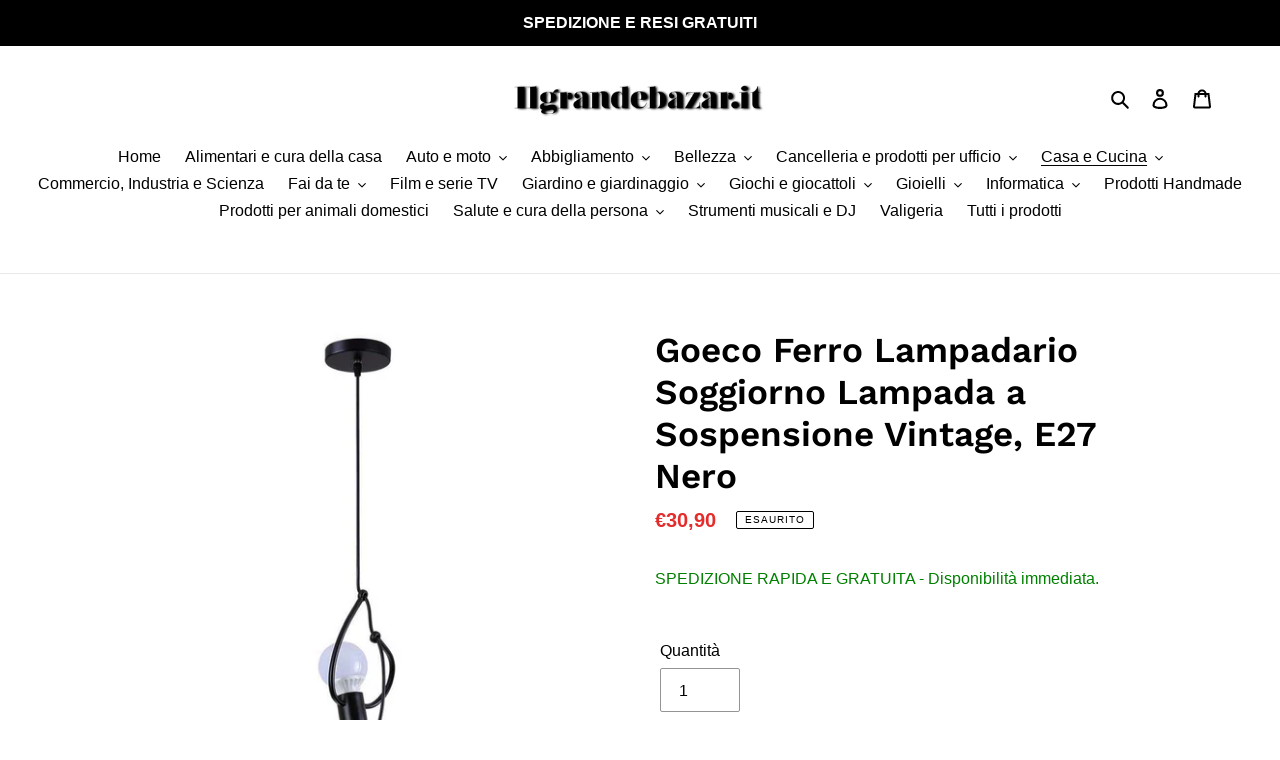

--- FILE ---
content_type: text/html; charset=utf-8
request_url: https://www.ilgrandebazar.it/collections/illuminazione-illuminazione-per-interni-lampade-lampade-da-tavolo-e-abat-jour/products/goeco-ferro-lampadario-soggiorno-lampada-a-sospensione-vintage-e27-nero
body_size: 36737
content:
<!doctype html>
<html class="no-js" lang="it">
<head>
<script src="https://cdn.ecomposer.app/vendors/js/jquery.min.js"  crossorigin="anonymous" referrerpolicy="no-referrer"></script>







  <meta charset="utf-8">
  <meta http-equiv="X-UA-Compatible" content="IE=edge,chrome=1">
  <meta name="viewport" content="width=device-width,initial-scale=1">
  <meta name="theme-color" content="#000000">
  <link rel="canonical" href="https://www.ilgrandebazar.it/products/goeco-ferro-lampadario-soggiorno-lampada-a-sospensione-vintage-e27-nero"><link rel="shortcut icon" href="//www.ilgrandebazar.it/cdn/shop/files/favicon_32x32.jpg?v=1666713702" type="image/png"><title>Goeco Ferro Lampadario Soggiorno Lampada a Sospensione Vintage, E27 Ne
&ndash; Ilgrandebazar.it</title><meta name="description" content="Goeco Ferro Lampadario Soggiorno Lampada a Sospensione Vintage, E27 Nero Product Details Questa plafoniera creativa è un grande regalo per la tua famiglia e i tuoi amici. Lampadario di alta qualità a fumetti neri, come un omino di ferro che si arrampica, non è solo l&#39;illuminazione, ma anche l&#39;arte della decorazione. **"><!-- /snippets/social-meta-tags.liquid -->




<meta property="og:site_name" content="Ilgrandebazar.it">
<meta property="og:url" content="https://www.ilgrandebazar.it/products/goeco-ferro-lampadario-soggiorno-lampada-a-sospensione-vintage-e27-nero">
<meta property="og:title" content="Goeco Ferro Lampadario Soggiorno Lampada a Sospensione Vintage, E27 Nero">
<meta property="og:type" content="product">
<meta property="og:description" content="Goeco Ferro Lampadario Soggiorno Lampada a Sospensione Vintage, E27 Nero Product Details Questa plafoniera creativa è un grande regalo per la tua famiglia e i tuoi amici. Lampadario di alta qualità a fumetti neri, come un omino di ferro che si arrampica, non è solo l&#39;illuminazione, ma anche l&#39;arte della decorazione. **">

  <meta property="og:price:amount" content="30,90">
  <meta property="og:price:currency" content="EUR">

<meta property="og:image" content="http://www.ilgrandebazar.it/cdn/shop/products/41gda7qdfcL_1200x1200.jpg?v=1583390285"><meta property="og:image" content="http://www.ilgrandebazar.it/cdn/shop/products/51DkGbaMTiL_1200x1200.jpg?v=1583390285"><meta property="og:image" content="http://www.ilgrandebazar.it/cdn/shop/products/51a3nr_2BH4_2BL_1200x1200.jpg?v=1583390285">
<meta property="og:image:secure_url" content="https://www.ilgrandebazar.it/cdn/shop/products/41gda7qdfcL_1200x1200.jpg?v=1583390285"><meta property="og:image:secure_url" content="https://www.ilgrandebazar.it/cdn/shop/products/51DkGbaMTiL_1200x1200.jpg?v=1583390285"><meta property="og:image:secure_url" content="https://www.ilgrandebazar.it/cdn/shop/products/51a3nr_2BH4_2BL_1200x1200.jpg?v=1583390285">


<meta name="twitter:card" content="summary_large_image">
<meta name="twitter:title" content="Goeco Ferro Lampadario Soggiorno Lampada a Sospensione Vintage, E27 Nero">
<meta name="twitter:description" content="Goeco Ferro Lampadario Soggiorno Lampada a Sospensione Vintage, E27 Nero Product Details Questa plafoniera creativa è un grande regalo per la tua famiglia e i tuoi amici. Lampadario di alta qualità a fumetti neri, come un omino di ferro che si arrampica, non è solo l&#39;illuminazione, ma anche l&#39;arte della decorazione. **">

  <link href="//www.ilgrandebazar.it/cdn/shop/t/6/assets/theme.scss.css?v=103466178598293430711762363228" rel="stylesheet" type="text/css" media="all" />
  <script>
    var theme = {
      breakpoints: {
        medium: 750,
        large: 990,
        widescreen: 1400
      },
      strings: {
        addToCart: "Aggiungi al carrello",
        soldOut: "Esaurito",
        unavailable: "Non disponibile",
        regularPrice: "Prezzo di listino",
        salePrice: "Prezzo scontato",
        sale: "In Offerta",
        fromLowestPrice: "da [price]",
        vendor: "Venditore",
        showMore: "Mostra di più",
        showLess: "Mostra di meno",
        searchFor: "Cerca",
        addressError: "Errore durante la ricerca dell\u0026#39;indirizzo",
        addressNoResults: "La ricerca non ha prodotto alcun risultato per quell’indirizzo",
        addressQueryLimit: "Hai superato il limite di utilizzo dell'API di Google. Considera l’aggiornamento a un \u003ca href=\"https:\/\/developers.google.com\/maps\/premium\/usage-limits\"\u003ePiano Premium\u003c\/a\u003e.",
        authError: "Si è verificato un problema di autenticazione con il tuo account di Google Maps.",
        newWindow: "Apre in una nuova finestra.",
        external: "Apre un sito esterno.",
        newWindowExternal: "Apre un sito esterno in una nuova finestra.",
        removeLabel: "Rimuovi [product]",
        update: "Aggiornamento",
        quantity: "Quantità",
        discountedTotal: "Totale scontato",
        regularTotal: "Totale di listino",
        priceColumn: "Vedi la colonna Prezzo per i dettagli dello sconto.",
        quantityMinimumMessage: "La quantità deve essere 1 o più",
        cartError: "Si è verificato un errore durante l\u0026#39;aggiornamento del carrello. Riprova più tardi.",
        removedItemMessage: "\u003cspan class=\"cart__removed-product-details\"\u003e([quantity]) [link]\u003c\/span\u003e sono stati rimossi dal carrello.",
        unitPrice: "Prezzo unitario",
        unitPriceSeparator: "per",
        oneCartCount: "1 articolo",
        otherCartCount: "[count] articoli",
        quantityLabel: "Quantità: [count]",
        products: "Prodotti",
        loading: "Caricamento",
        number_of_results: "[result_number] di [results_count]",
        number_of_results_found: "[results_count] risultati trovati",
        one_result_found: "1 risultato trovato"
      },
      moneyFormat: "€{{amount_with_comma_separator}}",
      moneyFormatWithCurrency: "€{{amount_with_comma_separator}} EUR",
      settings: {
        predictiveSearchEnabled: true,
        predictiveSearchShowPrice: false,
        predictiveSearchShowVendor: false
      }
    }
    document.documentElement.className = document.documentElement.className.replace('no-js', 'js');
  </script><script src="//www.ilgrandebazar.it/cdn/shop/t/6/assets/lazysizes.js?v=94224023136283657951582657897" async="async"></script>
  <script src="//www.ilgrandebazar.it/cdn/shop/t/6/assets/vendor.js?v=85833464202832145531582657906" defer="defer"></script>
  <script src="//www.ilgrandebazar.it/cdn/shop/t/6/assets/theme.js?v=158084048731572688151584133581" defer="defer"></script>
  <script>window.performance && window.performance.mark && window.performance.mark('shopify.content_for_header.start');</script><meta name="google-site-verification" content="NmnjTb1ihw9knLfMDY77H1WG33XCz1KfZ8Qy6JG3gnQ">
<meta name="facebook-domain-verification" content="3tn3ihpkm2yhlke2v4puk7m406g327">
<meta name="facebook-domain-verification" content="uvwzk8cjz52mokxcw9seizzwkekvd6">
<meta id="shopify-digital-wallet" name="shopify-digital-wallet" content="/31250546823/digital_wallets/dialog">
<meta name="shopify-checkout-api-token" content="44ba2f0129fe803bad3bbd9212275012">
<link rel="alternate" type="application/json+oembed" href="https://www.ilgrandebazar.it/products/goeco-ferro-lampadario-soggiorno-lampada-a-sospensione-vintage-e27-nero.oembed">
<script async="async" src="/checkouts/internal/preloads.js?locale=it-IT"></script>
<link rel="preconnect" href="https://shop.app" crossorigin="anonymous">
<script async="async" src="https://shop.app/checkouts/internal/preloads.js?locale=it-IT&shop_id=31250546823" crossorigin="anonymous"></script>
<script id="apple-pay-shop-capabilities" type="application/json">{"shopId":31250546823,"countryCode":"IT","currencyCode":"EUR","merchantCapabilities":["supports3DS"],"merchantId":"gid:\/\/shopify\/Shop\/31250546823","merchantName":"Ilgrandebazar.it","requiredBillingContactFields":["postalAddress","email"],"requiredShippingContactFields":["postalAddress","email"],"shippingType":"shipping","supportedNetworks":["visa","maestro","masterCard","amex"],"total":{"type":"pending","label":"Ilgrandebazar.it","amount":"1.00"},"shopifyPaymentsEnabled":true,"supportsSubscriptions":true}</script>
<script id="shopify-features" type="application/json">{"accessToken":"44ba2f0129fe803bad3bbd9212275012","betas":["rich-media-storefront-analytics"],"domain":"www.ilgrandebazar.it","predictiveSearch":true,"shopId":31250546823,"locale":"it"}</script>
<script>var Shopify = Shopify || {};
Shopify.shop = "vistotv.myshopify.com";
Shopify.locale = "it";
Shopify.currency = {"active":"EUR","rate":"1.0"};
Shopify.country = "IT";
Shopify.theme = {"name":"[BoostCommerce] Live theme with filter \u0026 search 1","id":89469091975,"schema_name":"Debut","schema_version":"15.0.0","theme_store_id":null,"role":"main"};
Shopify.theme.handle = "null";
Shopify.theme.style = {"id":null,"handle":null};
Shopify.cdnHost = "www.ilgrandebazar.it/cdn";
Shopify.routes = Shopify.routes || {};
Shopify.routes.root = "/";</script>
<script type="module">!function(o){(o.Shopify=o.Shopify||{}).modules=!0}(window);</script>
<script>!function(o){function n(){var o=[];function n(){o.push(Array.prototype.slice.apply(arguments))}return n.q=o,n}var t=o.Shopify=o.Shopify||{};t.loadFeatures=n(),t.autoloadFeatures=n()}(window);</script>
<script>
  window.ShopifyPay = window.ShopifyPay || {};
  window.ShopifyPay.apiHost = "shop.app\/pay";
  window.ShopifyPay.redirectState = null;
</script>
<script id="shop-js-analytics" type="application/json">{"pageType":"product"}</script>
<script defer="defer" async type="module" src="//www.ilgrandebazar.it/cdn/shopifycloud/shop-js/modules/v2/client.init-shop-cart-sync_DBkBYU4u.it.esm.js"></script>
<script defer="defer" async type="module" src="//www.ilgrandebazar.it/cdn/shopifycloud/shop-js/modules/v2/chunk.common_Bivs4Di_.esm.js"></script>
<script type="module">
  await import("//www.ilgrandebazar.it/cdn/shopifycloud/shop-js/modules/v2/client.init-shop-cart-sync_DBkBYU4u.it.esm.js");
await import("//www.ilgrandebazar.it/cdn/shopifycloud/shop-js/modules/v2/chunk.common_Bivs4Di_.esm.js");

  window.Shopify.SignInWithShop?.initShopCartSync?.({"fedCMEnabled":true,"windoidEnabled":true});

</script>
<script>
  window.Shopify = window.Shopify || {};
  if (!window.Shopify.featureAssets) window.Shopify.featureAssets = {};
  window.Shopify.featureAssets['shop-js'] = {"shop-cart-sync":["modules/v2/client.shop-cart-sync_DRwX6nDW.it.esm.js","modules/v2/chunk.common_Bivs4Di_.esm.js"],"init-fed-cm":["modules/v2/client.init-fed-cm_BuvK7TtG.it.esm.js","modules/v2/chunk.common_Bivs4Di_.esm.js"],"init-windoid":["modules/v2/client.init-windoid_DIfIlX9n.it.esm.js","modules/v2/chunk.common_Bivs4Di_.esm.js"],"shop-cash-offers":["modules/v2/client.shop-cash-offers_DH2AMOrM.it.esm.js","modules/v2/chunk.common_Bivs4Di_.esm.js","modules/v2/chunk.modal_6w1UtILY.esm.js"],"shop-button":["modules/v2/client.shop-button_BWU4Ej2I.it.esm.js","modules/v2/chunk.common_Bivs4Di_.esm.js"],"init-shop-email-lookup-coordinator":["modules/v2/client.init-shop-email-lookup-coordinator_CTqdooTa.it.esm.js","modules/v2/chunk.common_Bivs4Di_.esm.js"],"shop-toast-manager":["modules/v2/client.shop-toast-manager_Bf_Cko8v.it.esm.js","modules/v2/chunk.common_Bivs4Di_.esm.js"],"shop-login-button":["modules/v2/client.shop-login-button_D0BCYDhI.it.esm.js","modules/v2/chunk.common_Bivs4Di_.esm.js","modules/v2/chunk.modal_6w1UtILY.esm.js"],"avatar":["modules/v2/client.avatar_BTnouDA3.it.esm.js"],"init-shop-cart-sync":["modules/v2/client.init-shop-cart-sync_DBkBYU4u.it.esm.js","modules/v2/chunk.common_Bivs4Di_.esm.js"],"pay-button":["modules/v2/client.pay-button_s5RWRwDl.it.esm.js","modules/v2/chunk.common_Bivs4Di_.esm.js"],"init-shop-for-new-customer-accounts":["modules/v2/client.init-shop-for-new-customer-accounts_COah5pzV.it.esm.js","modules/v2/client.shop-login-button_D0BCYDhI.it.esm.js","modules/v2/chunk.common_Bivs4Di_.esm.js","modules/v2/chunk.modal_6w1UtILY.esm.js"],"init-customer-accounts-sign-up":["modules/v2/client.init-customer-accounts-sign-up_BLOO4MoV.it.esm.js","modules/v2/client.shop-login-button_D0BCYDhI.it.esm.js","modules/v2/chunk.common_Bivs4Di_.esm.js","modules/v2/chunk.modal_6w1UtILY.esm.js"],"shop-follow-button":["modules/v2/client.shop-follow-button_DYPtBXlp.it.esm.js","modules/v2/chunk.common_Bivs4Di_.esm.js","modules/v2/chunk.modal_6w1UtILY.esm.js"],"checkout-modal":["modules/v2/client.checkout-modal_C7xF1TCw.it.esm.js","modules/v2/chunk.common_Bivs4Di_.esm.js","modules/v2/chunk.modal_6w1UtILY.esm.js"],"init-customer-accounts":["modules/v2/client.init-customer-accounts_DWzouIcw.it.esm.js","modules/v2/client.shop-login-button_D0BCYDhI.it.esm.js","modules/v2/chunk.common_Bivs4Di_.esm.js","modules/v2/chunk.modal_6w1UtILY.esm.js"],"lead-capture":["modules/v2/client.lead-capture_fXpMUDiq.it.esm.js","modules/v2/chunk.common_Bivs4Di_.esm.js","modules/v2/chunk.modal_6w1UtILY.esm.js"],"shop-login":["modules/v2/client.shop-login_DG4QDlwr.it.esm.js","modules/v2/chunk.common_Bivs4Di_.esm.js","modules/v2/chunk.modal_6w1UtILY.esm.js"],"payment-terms":["modules/v2/client.payment-terms_Bm6b8FRY.it.esm.js","modules/v2/chunk.common_Bivs4Di_.esm.js","modules/v2/chunk.modal_6w1UtILY.esm.js"]};
</script>
<script>(function() {
  var isLoaded = false;
  function asyncLoad() {
    if (isLoaded) return;
    isLoaded = true;
    var urls = ["https:\/\/cdn.hextom.com\/js\/ultimatesalesboost.js?shop=vistotv.myshopify.com"];
    for (var i = 0; i < urls.length; i++) {
      var s = document.createElement('script');
      s.type = 'text/javascript';
      s.async = true;
      s.src = urls[i];
      var x = document.getElementsByTagName('script')[0];
      x.parentNode.insertBefore(s, x);
    }
  };
  if(window.attachEvent) {
    window.attachEvent('onload', asyncLoad);
  } else {
    window.addEventListener('load', asyncLoad, false);
  }
})();</script>
<script id="__st">var __st={"a":31250546823,"offset":3600,"reqid":"a865d19e-3075-41f2-a8db-f6a226aebaa3-1768876883","pageurl":"www.ilgrandebazar.it\/collections\/illuminazione-illuminazione-per-interni-lampade-lampade-da-tavolo-e-abat-jour\/products\/goeco-ferro-lampadario-soggiorno-lampada-a-sospensione-vintage-e27-nero","u":"d1f0cf48d604","p":"product","rtyp":"product","rid":4569604522119};</script>
<script>window.ShopifyPaypalV4VisibilityTracking = true;</script>
<script id="captcha-bootstrap">!function(){'use strict';const t='contact',e='account',n='new_comment',o=[[t,t],['blogs',n],['comments',n],[t,'customer']],c=[[e,'customer_login'],[e,'guest_login'],[e,'recover_customer_password'],[e,'create_customer']],r=t=>t.map((([t,e])=>`form[action*='/${t}']:not([data-nocaptcha='true']) input[name='form_type'][value='${e}']`)).join(','),a=t=>()=>t?[...document.querySelectorAll(t)].map((t=>t.form)):[];function s(){const t=[...o],e=r(t);return a(e)}const i='password',u='form_key',d=['recaptcha-v3-token','g-recaptcha-response','h-captcha-response',i],f=()=>{try{return window.sessionStorage}catch{return}},m='__shopify_v',_=t=>t.elements[u];function p(t,e,n=!1){try{const o=window.sessionStorage,c=JSON.parse(o.getItem(e)),{data:r}=function(t){const{data:e,action:n}=t;return t[m]||n?{data:e,action:n}:{data:t,action:n}}(c);for(const[e,n]of Object.entries(r))t.elements[e]&&(t.elements[e].value=n);n&&o.removeItem(e)}catch(o){console.error('form repopulation failed',{error:o})}}const l='form_type',E='cptcha';function T(t){t.dataset[E]=!0}const w=window,h=w.document,L='Shopify',v='ce_forms',y='captcha';let A=!1;((t,e)=>{const n=(g='f06e6c50-85a8-45c8-87d0-21a2b65856fe',I='https://cdn.shopify.com/shopifycloud/storefront-forms-hcaptcha/ce_storefront_forms_captcha_hcaptcha.v1.5.2.iife.js',D={infoText:'Protetto da hCaptcha',privacyText:'Privacy',termsText:'Termini'},(t,e,n)=>{const o=w[L][v],c=o.bindForm;if(c)return c(t,g,e,D).then(n);var r;o.q.push([[t,g,e,D],n]),r=I,A||(h.body.append(Object.assign(h.createElement('script'),{id:'captcha-provider',async:!0,src:r})),A=!0)});var g,I,D;w[L]=w[L]||{},w[L][v]=w[L][v]||{},w[L][v].q=[],w[L][y]=w[L][y]||{},w[L][y].protect=function(t,e){n(t,void 0,e),T(t)},Object.freeze(w[L][y]),function(t,e,n,w,h,L){const[v,y,A,g]=function(t,e,n){const i=e?o:[],u=t?c:[],d=[...i,...u],f=r(d),m=r(i),_=r(d.filter((([t,e])=>n.includes(e))));return[a(f),a(m),a(_),s()]}(w,h,L),I=t=>{const e=t.target;return e instanceof HTMLFormElement?e:e&&e.form},D=t=>v().includes(t);t.addEventListener('submit',(t=>{const e=I(t);if(!e)return;const n=D(e)&&!e.dataset.hcaptchaBound&&!e.dataset.recaptchaBound,o=_(e),c=g().includes(e)&&(!o||!o.value);(n||c)&&t.preventDefault(),c&&!n&&(function(t){try{if(!f())return;!function(t){const e=f();if(!e)return;const n=_(t);if(!n)return;const o=n.value;o&&e.removeItem(o)}(t);const e=Array.from(Array(32),(()=>Math.random().toString(36)[2])).join('');!function(t,e){_(t)||t.append(Object.assign(document.createElement('input'),{type:'hidden',name:u})),t.elements[u].value=e}(t,e),function(t,e){const n=f();if(!n)return;const o=[...t.querySelectorAll(`input[type='${i}']`)].map((({name:t})=>t)),c=[...d,...o],r={};for(const[a,s]of new FormData(t).entries())c.includes(a)||(r[a]=s);n.setItem(e,JSON.stringify({[m]:1,action:t.action,data:r}))}(t,e)}catch(e){console.error('failed to persist form',e)}}(e),e.submit())}));const S=(t,e)=>{t&&!t.dataset[E]&&(n(t,e.some((e=>e===t))),T(t))};for(const o of['focusin','change'])t.addEventListener(o,(t=>{const e=I(t);D(e)&&S(e,y())}));const B=e.get('form_key'),M=e.get(l),P=B&&M;t.addEventListener('DOMContentLoaded',(()=>{const t=y();if(P)for(const e of t)e.elements[l].value===M&&p(e,B);[...new Set([...A(),...v().filter((t=>'true'===t.dataset.shopifyCaptcha))])].forEach((e=>S(e,t)))}))}(h,new URLSearchParams(w.location.search),n,t,e,['guest_login'])})(!0,!0)}();</script>
<script integrity="sha256-4kQ18oKyAcykRKYeNunJcIwy7WH5gtpwJnB7kiuLZ1E=" data-source-attribution="shopify.loadfeatures" defer="defer" src="//www.ilgrandebazar.it/cdn/shopifycloud/storefront/assets/storefront/load_feature-a0a9edcb.js" crossorigin="anonymous"></script>
<script crossorigin="anonymous" defer="defer" src="//www.ilgrandebazar.it/cdn/shopifycloud/storefront/assets/shopify_pay/storefront-65b4c6d7.js?v=20250812"></script>
<script data-source-attribution="shopify.dynamic_checkout.dynamic.init">var Shopify=Shopify||{};Shopify.PaymentButton=Shopify.PaymentButton||{isStorefrontPortableWallets:!0,init:function(){window.Shopify.PaymentButton.init=function(){};var t=document.createElement("script");t.src="https://www.ilgrandebazar.it/cdn/shopifycloud/portable-wallets/latest/portable-wallets.it.js",t.type="module",document.head.appendChild(t)}};
</script>
<script data-source-attribution="shopify.dynamic_checkout.buyer_consent">
  function portableWalletsHideBuyerConsent(e){var t=document.getElementById("shopify-buyer-consent"),n=document.getElementById("shopify-subscription-policy-button");t&&n&&(t.classList.add("hidden"),t.setAttribute("aria-hidden","true"),n.removeEventListener("click",e))}function portableWalletsShowBuyerConsent(e){var t=document.getElementById("shopify-buyer-consent"),n=document.getElementById("shopify-subscription-policy-button");t&&n&&(t.classList.remove("hidden"),t.removeAttribute("aria-hidden"),n.addEventListener("click",e))}window.Shopify?.PaymentButton&&(window.Shopify.PaymentButton.hideBuyerConsent=portableWalletsHideBuyerConsent,window.Shopify.PaymentButton.showBuyerConsent=portableWalletsShowBuyerConsent);
</script>
<script>
  function portableWalletsCleanup(e){e&&e.src&&console.error("Failed to load portable wallets script "+e.src);var t=document.querySelectorAll("shopify-accelerated-checkout .shopify-payment-button__skeleton, shopify-accelerated-checkout-cart .wallet-cart-button__skeleton"),e=document.getElementById("shopify-buyer-consent");for(let e=0;e<t.length;e++)t[e].remove();e&&e.remove()}function portableWalletsNotLoadedAsModule(e){e instanceof ErrorEvent&&"string"==typeof e.message&&e.message.includes("import.meta")&&"string"==typeof e.filename&&e.filename.includes("portable-wallets")&&(window.removeEventListener("error",portableWalletsNotLoadedAsModule),window.Shopify.PaymentButton.failedToLoad=e,"loading"===document.readyState?document.addEventListener("DOMContentLoaded",window.Shopify.PaymentButton.init):window.Shopify.PaymentButton.init())}window.addEventListener("error",portableWalletsNotLoadedAsModule);
</script>

<script type="module" src="https://www.ilgrandebazar.it/cdn/shopifycloud/portable-wallets/latest/portable-wallets.it.js" onError="portableWalletsCleanup(this)" crossorigin="anonymous"></script>
<script nomodule>
  document.addEventListener("DOMContentLoaded", portableWalletsCleanup);
</script>

<script id='scb4127' type='text/javascript' async='' src='https://www.ilgrandebazar.it/cdn/shopifycloud/privacy-banner/storefront-banner.js'></script><link id="shopify-accelerated-checkout-styles" rel="stylesheet" media="screen" href="https://www.ilgrandebazar.it/cdn/shopifycloud/portable-wallets/latest/accelerated-checkout-backwards-compat.css" crossorigin="anonymous">
<style id="shopify-accelerated-checkout-cart">
        #shopify-buyer-consent {
  margin-top: 1em;
  display: inline-block;
  width: 100%;
}

#shopify-buyer-consent.hidden {
  display: none;
}

#shopify-subscription-policy-button {
  background: none;
  border: none;
  padding: 0;
  text-decoration: underline;
  font-size: inherit;
  cursor: pointer;
}

#shopify-subscription-policy-button::before {
  box-shadow: none;
}

      </style>

<script>window.performance && window.performance.mark && window.performance.mark('shopify.content_for_header.end');</script>
  <!-- "snippets/judgeme_core.liquid" was not rendered, the associated app was uninstalled -->
<!--begin-bc-sf-filter-css-->
  <link href="//www.ilgrandebazar.it/cdn/shop/t/6/assets/bc-sf-filter.scss.css?v=154078660822842291881698313165" rel="stylesheet" type="text/css" media="all" /><!--start-bc-al-css--><!--end-bc-al-css-->
    <!--start-bc-widget-css--><!--end-bc-widget-css-->

<!--end-bc-sf-filter-css-->
<script type="text/javascript">
  //BOOSTER APPS COMMON JS CODE
  window.BoosterApps = window.BoosterApps || {};
  window.BoosterApps.common = window.BoosterApps.common || {};
  window.BoosterApps.common.shop = {
    permanent_domain: 'vistotv.myshopify.com',
    currency: "EUR",
    money_format: "€{{amount_with_comma_separator}}",
    id: 31250546823
  };
  

  window.BoosterApps.common.template = 'product';
  window.BoosterApps.common.cart = {};
  window.BoosterApps.common.vapid_public_key = "BO5RJ2FA8w6MW2Qt1_MKSFtoVpVjUMLYkHb2arb7zZxEaYGTMuLvmZGabSHj8q0EwlzLWBAcAU_0z-z9Xps8kF8=";
  window.BoosterApps.global_config = {"asset_urls":{"loy":{"init_js":"https:\/\/cdn.shopify.com\/s\/files\/1\/0194\/1736\/6592\/t\/1\/assets\/ba_loy_init.js?v=1665421936","widget_js":"https:\/\/cdn.shopify.com\/s\/files\/1\/0194\/1736\/6592\/t\/1\/assets\/ba_loy_widget.js?v=1666801468","widget_css":"https:\/\/cdn.shopify.com\/s\/files\/1\/0194\/1736\/6592\/t\/1\/assets\/ba_loy_widget.css?v=1665422194","page_init_js":"https:\/\/cdn.shopify.com\/s\/files\/1\/0194\/1736\/6592\/t\/1\/assets\/ba_loy_page_init.js?v=1665422197","page_widget_js":"https:\/\/cdn.shopify.com\/s\/files\/1\/0194\/1736\/6592\/t\/1\/assets\/ba_loy_page_widget.js?v=1666801471","page_widget_css":"https:\/\/cdn.shopify.com\/s\/files\/1\/0194\/1736\/6592\/t\/1\/assets\/ba_loy_page.css?v=1660195037","page_preview_js":"\/assets\/msg\/loy_page_preview.js"},"rev":{"init_js":"https:\/\/cdn.shopify.com\/s\/files\/1\/0194\/1736\/6592\/t\/1\/assets\/ba_rev_init.js?v=1661914377","widget_js":"https:\/\/cdn.shopify.com\/s\/files\/1\/0194\/1736\/6592\/t\/1\/assets\/ba_rev_widget.js?v=1661914380","modal_js":"https:\/\/cdn.shopify.com\/s\/files\/1\/0194\/1736\/6592\/t\/1\/assets\/ba_rev_modal.js?v=1661914383","widget_css":"https:\/\/cdn.shopify.com\/s\/files\/1\/0194\/1736\/6592\/t\/1\/assets\/ba_rev_widget.css?v=1658336090","modal_css":"https:\/\/cdn.shopify.com\/s\/files\/1\/0194\/1736\/6592\/t\/1\/assets\/ba_rev_modal.css?v=1658336088"},"pu":{"init_js":"https:\/\/cdn.shopify.com\/s\/files\/1\/0194\/1736\/6592\/t\/1\/assets\/ba_pu_init.js?v=1635877170"},"widgets":{"init_js":"https:\/\/cdn.shopify.com\/s\/files\/1\/0194\/1736\/6592\/t\/1\/assets\/ba_widget_init.js?v=1664718511","modal_js":"https:\/\/cdn.shopify.com\/s\/files\/1\/0194\/1736\/6592\/t\/1\/assets\/ba_widget_modal.js?v=1666801442","modal_css":"https:\/\/cdn.shopify.com\/s\/files\/1\/0194\/1736\/6592\/t\/1\/assets\/ba_widget_modal.css?v=1654723622"},"forms":{"init_js":"https:\/\/cdn.shopify.com\/s\/files\/1\/0194\/1736\/6592\/t\/1\/assets\/ba_forms_init.js?v=1665962184","widget_js":"https:\/\/cdn.shopify.com\/s\/files\/1\/0194\/1736\/6592\/t\/1\/assets\/ba_forms_widget.js?v=1665422208","forms_css":"https:\/\/cdn.shopify.com\/s\/files\/1\/0194\/1736\/6592\/t\/1\/assets\/ba_forms.css?v=1654711758"},"global":{"helper_js":"https:\/\/cdn.shopify.com\/s\/files\/1\/0194\/1736\/6592\/t\/1\/assets\/ba_tracking.js?v=1637601969"}},"proxy_paths":{"pu":"\/apps\/ba_fb_app","app_metrics":"\/apps\/ba_fb_app\/app_metrics","push_subscription":"\/apps\/ba_fb_app\/push"},"aat":["pu"],"pv":false,"sts":false,"bam":true,"base_money_format":"€{{amount_with_comma_separator}}"};

  
    if (window.BoosterApps.common.template == 'product'){
      window.BoosterApps.common.product = {
        id: 4569604522119, price: 3090, handle: "goeco-ferro-lampadario-soggiorno-lampada-a-sospensione-vintage-e27-nero", tags: [],
        available: false, title: "Goeco Ferro Lampadario Soggiorno Lampada a Sospensione Vintage, E27 Nero", variants: [{"id":32366393622663,"title":"Default Title","option1":"Default Title","option2":null,"option3":null,"sku":"5e385a3b420f5115800817d2","requires_shipping":true,"taxable":true,"featured_image":null,"available":false,"name":"Goeco Ferro Lampadario Soggiorno Lampada a Sospensione Vintage, E27 Nero","public_title":null,"options":["Default Title"],"price":3090,"weight":0,"compare_at_price":null,"inventory_management":"shopify","barcode":"NA","requires_selling_plan":false,"selling_plan_allocations":[]}]
      };
    }
  



    window.BoosterApps.pu_config = {"push_prompt_cover_enabled":false,"push_prompt_cover_title":"One small step","push_prompt_cover_message":"Allow your browser to receive notifications","subscription_plan_exceeded_limits":false};

    window.BoosterApps.widgets_config = {};

</script>


<script type="text/javascript">
  

  //Global snippet for Booster Apps
  //this is updated automatically - do not edit manually.

  function loadScript(src, defer, done) {
    var js = document.createElement('script');
    js.src = src;
    js.defer = defer;
    js.onload = function(){done();};
    js.onerror = function(){
      done(new Error('Failed to load script ' + src));
    };
    document.head.appendChild(js);
  }

  function browserSupportsAllFeatures() {
    return window.Promise && window.fetch && window.Symbol;
  }

  if (browserSupportsAllFeatures()) {
    main();
  } else {
    loadScript('https://polyfill-fastly.net/v3/polyfill.min.js?features=Promise,fetch', true, main);
  }

  function loadAppScripts(){


      loadScript(window.BoosterApps.global_config.asset_urls.pu.init_js, true, function(){});

      loadScript(window.BoosterApps.global_config.asset_urls.widgets.init_js, true, function(){});
  }

  function main(err) {
    //isolate the scope
    loadScript(window.BoosterApps.global_config.asset_urls.global.helper_js, false, loadAppScripts);
  }
</script>

  

<script src="https://cdn.shopify.com/extensions/01997694-28ab-722d-9d39-927910334461/buystro-6/assets/mps-buy-me.min.js" type="text/javascript" defer="defer"></script>
<link href="https://monorail-edge.shopifysvc.com" rel="dns-prefetch">
<script>(function(){if ("sendBeacon" in navigator && "performance" in window) {try {var session_token_from_headers = performance.getEntriesByType('navigation')[0].serverTiming.find(x => x.name == '_s').description;} catch {var session_token_from_headers = undefined;}var session_cookie_matches = document.cookie.match(/_shopify_s=([^;]*)/);var session_token_from_cookie = session_cookie_matches && session_cookie_matches.length === 2 ? session_cookie_matches[1] : "";var session_token = session_token_from_headers || session_token_from_cookie || "";function handle_abandonment_event(e) {var entries = performance.getEntries().filter(function(entry) {return /monorail-edge.shopifysvc.com/.test(entry.name);});if (!window.abandonment_tracked && entries.length === 0) {window.abandonment_tracked = true;var currentMs = Date.now();var navigation_start = performance.timing.navigationStart;var payload = {shop_id: 31250546823,url: window.location.href,navigation_start,duration: currentMs - navigation_start,session_token,page_type: "product"};window.navigator.sendBeacon("https://monorail-edge.shopifysvc.com/v1/produce", JSON.stringify({schema_id: "online_store_buyer_site_abandonment/1.1",payload: payload,metadata: {event_created_at_ms: currentMs,event_sent_at_ms: currentMs}}));}}window.addEventListener('pagehide', handle_abandonment_event);}}());</script>
<script id="web-pixels-manager-setup">(function e(e,d,r,n,o){if(void 0===o&&(o={}),!Boolean(null===(a=null===(i=window.Shopify)||void 0===i?void 0:i.analytics)||void 0===a?void 0:a.replayQueue)){var i,a;window.Shopify=window.Shopify||{};var t=window.Shopify;t.analytics=t.analytics||{};var s=t.analytics;s.replayQueue=[],s.publish=function(e,d,r){return s.replayQueue.push([e,d,r]),!0};try{self.performance.mark("wpm:start")}catch(e){}var l=function(){var e={modern:/Edge?\/(1{2}[4-9]|1[2-9]\d|[2-9]\d{2}|\d{4,})\.\d+(\.\d+|)|Firefox\/(1{2}[4-9]|1[2-9]\d|[2-9]\d{2}|\d{4,})\.\d+(\.\d+|)|Chrom(ium|e)\/(9{2}|\d{3,})\.\d+(\.\d+|)|(Maci|X1{2}).+ Version\/(15\.\d+|(1[6-9]|[2-9]\d|\d{3,})\.\d+)([,.]\d+|)( \(\w+\)|)( Mobile\/\w+|) Safari\/|Chrome.+OPR\/(9{2}|\d{3,})\.\d+\.\d+|(CPU[ +]OS|iPhone[ +]OS|CPU[ +]iPhone|CPU IPhone OS|CPU iPad OS)[ +]+(15[._]\d+|(1[6-9]|[2-9]\d|\d{3,})[._]\d+)([._]\d+|)|Android:?[ /-](13[3-9]|1[4-9]\d|[2-9]\d{2}|\d{4,})(\.\d+|)(\.\d+|)|Android.+Firefox\/(13[5-9]|1[4-9]\d|[2-9]\d{2}|\d{4,})\.\d+(\.\d+|)|Android.+Chrom(ium|e)\/(13[3-9]|1[4-9]\d|[2-9]\d{2}|\d{4,})\.\d+(\.\d+|)|SamsungBrowser\/([2-9]\d|\d{3,})\.\d+/,legacy:/Edge?\/(1[6-9]|[2-9]\d|\d{3,})\.\d+(\.\d+|)|Firefox\/(5[4-9]|[6-9]\d|\d{3,})\.\d+(\.\d+|)|Chrom(ium|e)\/(5[1-9]|[6-9]\d|\d{3,})\.\d+(\.\d+|)([\d.]+$|.*Safari\/(?![\d.]+ Edge\/[\d.]+$))|(Maci|X1{2}).+ Version\/(10\.\d+|(1[1-9]|[2-9]\d|\d{3,})\.\d+)([,.]\d+|)( \(\w+\)|)( Mobile\/\w+|) Safari\/|Chrome.+OPR\/(3[89]|[4-9]\d|\d{3,})\.\d+\.\d+|(CPU[ +]OS|iPhone[ +]OS|CPU[ +]iPhone|CPU IPhone OS|CPU iPad OS)[ +]+(10[._]\d+|(1[1-9]|[2-9]\d|\d{3,})[._]\d+)([._]\d+|)|Android:?[ /-](13[3-9]|1[4-9]\d|[2-9]\d{2}|\d{4,})(\.\d+|)(\.\d+|)|Mobile Safari.+OPR\/([89]\d|\d{3,})\.\d+\.\d+|Android.+Firefox\/(13[5-9]|1[4-9]\d|[2-9]\d{2}|\d{4,})\.\d+(\.\d+|)|Android.+Chrom(ium|e)\/(13[3-9]|1[4-9]\d|[2-9]\d{2}|\d{4,})\.\d+(\.\d+|)|Android.+(UC? ?Browser|UCWEB|U3)[ /]?(15\.([5-9]|\d{2,})|(1[6-9]|[2-9]\d|\d{3,})\.\d+)\.\d+|SamsungBrowser\/(5\.\d+|([6-9]|\d{2,})\.\d+)|Android.+MQ{2}Browser\/(14(\.(9|\d{2,})|)|(1[5-9]|[2-9]\d|\d{3,})(\.\d+|))(\.\d+|)|K[Aa][Ii]OS\/(3\.\d+|([4-9]|\d{2,})\.\d+)(\.\d+|)/},d=e.modern,r=e.legacy,n=navigator.userAgent;return n.match(d)?"modern":n.match(r)?"legacy":"unknown"}(),u="modern"===l?"modern":"legacy",c=(null!=n?n:{modern:"",legacy:""})[u],f=function(e){return[e.baseUrl,"/wpm","/b",e.hashVersion,"modern"===e.buildTarget?"m":"l",".js"].join("")}({baseUrl:d,hashVersion:r,buildTarget:u}),m=function(e){var d=e.version,r=e.bundleTarget,n=e.surface,o=e.pageUrl,i=e.monorailEndpoint;return{emit:function(e){var a=e.status,t=e.errorMsg,s=(new Date).getTime(),l=JSON.stringify({metadata:{event_sent_at_ms:s},events:[{schema_id:"web_pixels_manager_load/3.1",payload:{version:d,bundle_target:r,page_url:o,status:a,surface:n,error_msg:t},metadata:{event_created_at_ms:s}}]});if(!i)return console&&console.warn&&console.warn("[Web Pixels Manager] No Monorail endpoint provided, skipping logging."),!1;try{return self.navigator.sendBeacon.bind(self.navigator)(i,l)}catch(e){}var u=new XMLHttpRequest;try{return u.open("POST",i,!0),u.setRequestHeader("Content-Type","text/plain"),u.send(l),!0}catch(e){return console&&console.warn&&console.warn("[Web Pixels Manager] Got an unhandled error while logging to Monorail."),!1}}}}({version:r,bundleTarget:l,surface:e.surface,pageUrl:self.location.href,monorailEndpoint:e.monorailEndpoint});try{o.browserTarget=l,function(e){var d=e.src,r=e.async,n=void 0===r||r,o=e.onload,i=e.onerror,a=e.sri,t=e.scriptDataAttributes,s=void 0===t?{}:t,l=document.createElement("script"),u=document.querySelector("head"),c=document.querySelector("body");if(l.async=n,l.src=d,a&&(l.integrity=a,l.crossOrigin="anonymous"),s)for(var f in s)if(Object.prototype.hasOwnProperty.call(s,f))try{l.dataset[f]=s[f]}catch(e){}if(o&&l.addEventListener("load",o),i&&l.addEventListener("error",i),u)u.appendChild(l);else{if(!c)throw new Error("Did not find a head or body element to append the script");c.appendChild(l)}}({src:f,async:!0,onload:function(){if(!function(){var e,d;return Boolean(null===(d=null===(e=window.Shopify)||void 0===e?void 0:e.analytics)||void 0===d?void 0:d.initialized)}()){var d=window.webPixelsManager.init(e)||void 0;if(d){var r=window.Shopify.analytics;r.replayQueue.forEach((function(e){var r=e[0],n=e[1],o=e[2];d.publishCustomEvent(r,n,o)})),r.replayQueue=[],r.publish=d.publishCustomEvent,r.visitor=d.visitor,r.initialized=!0}}},onerror:function(){return m.emit({status:"failed",errorMsg:"".concat(f," has failed to load")})},sri:function(e){var d=/^sha384-[A-Za-z0-9+/=]+$/;return"string"==typeof e&&d.test(e)}(c)?c:"",scriptDataAttributes:o}),m.emit({status:"loading"})}catch(e){m.emit({status:"failed",errorMsg:(null==e?void 0:e.message)||"Unknown error"})}}})({shopId: 31250546823,storefrontBaseUrl: "https://www.ilgrandebazar.it",extensionsBaseUrl: "https://extensions.shopifycdn.com/cdn/shopifycloud/web-pixels-manager",monorailEndpoint: "https://monorail-edge.shopifysvc.com/unstable/produce_batch",surface: "storefront-renderer",enabledBetaFlags: ["2dca8a86"],webPixelsConfigList: [{"id":"1548976451","configuration":"{\"pixelCode\":\"CDKQR6RC77UFAED08S00\"}","eventPayloadVersion":"v1","runtimeContext":"STRICT","scriptVersion":"22e92c2ad45662f435e4801458fb78cc","type":"APP","apiClientId":4383523,"privacyPurposes":["ANALYTICS","MARKETING","SALE_OF_DATA"],"dataSharingAdjustments":{"protectedCustomerApprovalScopes":["read_customer_address","read_customer_email","read_customer_name","read_customer_personal_data","read_customer_phone"]}},{"id":"1160413507","configuration":"{\"config\":\"{\\\"pixel_id\\\":\\\"GT-NS94KSF\\\",\\\"target_country\\\":\\\"IT\\\",\\\"gtag_events\\\":[{\\\"type\\\":\\\"purchase\\\",\\\"action_label\\\":\\\"MC-HFFCS8PCJX\\\"},{\\\"type\\\":\\\"page_view\\\",\\\"action_label\\\":\\\"MC-HFFCS8PCJX\\\"},{\\\"type\\\":\\\"view_item\\\",\\\"action_label\\\":\\\"MC-HFFCS8PCJX\\\"}],\\\"enable_monitoring_mode\\\":false}\"}","eventPayloadVersion":"v1","runtimeContext":"OPEN","scriptVersion":"b2a88bafab3e21179ed38636efcd8a93","type":"APP","apiClientId":1780363,"privacyPurposes":[],"dataSharingAdjustments":{"protectedCustomerApprovalScopes":["read_customer_address","read_customer_email","read_customer_name","read_customer_personal_data","read_customer_phone"]}},{"id":"894435651","configuration":"{\"endpoint\":\"https:\\\/\\\/api.parcelpanel.com\",\"debugMode\":\"false\"}","eventPayloadVersion":"v1","runtimeContext":"STRICT","scriptVersion":"f2b9a7bfa08fd9028733e48bf62dd9f1","type":"APP","apiClientId":2681387,"privacyPurposes":["ANALYTICS"],"dataSharingAdjustments":{"protectedCustomerApprovalScopes":["read_customer_address","read_customer_email","read_customer_name","read_customer_personal_data","read_customer_phone"]}},{"id":"432079171","configuration":"{\"pixel_id\":\"814654706576320\",\"pixel_type\":\"facebook_pixel\",\"metaapp_system_user_token\":\"-\"}","eventPayloadVersion":"v1","runtimeContext":"OPEN","scriptVersion":"ca16bc87fe92b6042fbaa3acc2fbdaa6","type":"APP","apiClientId":2329312,"privacyPurposes":["ANALYTICS","MARKETING","SALE_OF_DATA"],"dataSharingAdjustments":{"protectedCustomerApprovalScopes":["read_customer_address","read_customer_email","read_customer_name","read_customer_personal_data","read_customer_phone"]}},{"id":"165642563","configuration":"{\"tagID\":\"2612356213848\"}","eventPayloadVersion":"v1","runtimeContext":"STRICT","scriptVersion":"18031546ee651571ed29edbe71a3550b","type":"APP","apiClientId":3009811,"privacyPurposes":["ANALYTICS","MARKETING","SALE_OF_DATA"],"dataSharingAdjustments":{"protectedCustomerApprovalScopes":["read_customer_address","read_customer_email","read_customer_name","read_customer_personal_data","read_customer_phone"]}},{"id":"shopify-app-pixel","configuration":"{}","eventPayloadVersion":"v1","runtimeContext":"STRICT","scriptVersion":"0450","apiClientId":"shopify-pixel","type":"APP","privacyPurposes":["ANALYTICS","MARKETING"]},{"id":"shopify-custom-pixel","eventPayloadVersion":"v1","runtimeContext":"LAX","scriptVersion":"0450","apiClientId":"shopify-pixel","type":"CUSTOM","privacyPurposes":["ANALYTICS","MARKETING"]}],isMerchantRequest: false,initData: {"shop":{"name":"Ilgrandebazar.it","paymentSettings":{"currencyCode":"EUR"},"myshopifyDomain":"vistotv.myshopify.com","countryCode":"IT","storefrontUrl":"https:\/\/www.ilgrandebazar.it"},"customer":null,"cart":null,"checkout":null,"productVariants":[{"price":{"amount":30.9,"currencyCode":"EUR"},"product":{"title":"Goeco Ferro Lampadario Soggiorno Lampada a Sospensione Vintage, E27 Nero","vendor":"Goeco","id":"4569604522119","untranslatedTitle":"Goeco Ferro Lampadario Soggiorno Lampada a Sospensione Vintage, E27 Nero","url":"\/products\/goeco-ferro-lampadario-soggiorno-lampada-a-sospensione-vintage-e27-nero","type":""},"id":"32366393622663","image":{"src":"\/\/www.ilgrandebazar.it\/cdn\/shop\/products\/41gda7qdfcL.jpg?v=1583390285"},"sku":"5e385a3b420f5115800817d2","title":"Default Title","untranslatedTitle":"Default Title"}],"purchasingCompany":null},},"https://www.ilgrandebazar.it/cdn","fcfee988w5aeb613cpc8e4bc33m6693e112",{"modern":"","legacy":""},{"shopId":"31250546823","storefrontBaseUrl":"https:\/\/www.ilgrandebazar.it","extensionBaseUrl":"https:\/\/extensions.shopifycdn.com\/cdn\/shopifycloud\/web-pixels-manager","surface":"storefront-renderer","enabledBetaFlags":"[\"2dca8a86\"]","isMerchantRequest":"false","hashVersion":"fcfee988w5aeb613cpc8e4bc33m6693e112","publish":"custom","events":"[[\"page_viewed\",{}],[\"product_viewed\",{\"productVariant\":{\"price\":{\"amount\":30.9,\"currencyCode\":\"EUR\"},\"product\":{\"title\":\"Goeco Ferro Lampadario Soggiorno Lampada a Sospensione Vintage, E27 Nero\",\"vendor\":\"Goeco\",\"id\":\"4569604522119\",\"untranslatedTitle\":\"Goeco Ferro Lampadario Soggiorno Lampada a Sospensione Vintage, E27 Nero\",\"url\":\"\/products\/goeco-ferro-lampadario-soggiorno-lampada-a-sospensione-vintage-e27-nero\",\"type\":\"\"},\"id\":\"32366393622663\",\"image\":{\"src\":\"\/\/www.ilgrandebazar.it\/cdn\/shop\/products\/41gda7qdfcL.jpg?v=1583390285\"},\"sku\":\"5e385a3b420f5115800817d2\",\"title\":\"Default Title\",\"untranslatedTitle\":\"Default Title\"}}]]"});</script><script>
  window.ShopifyAnalytics = window.ShopifyAnalytics || {};
  window.ShopifyAnalytics.meta = window.ShopifyAnalytics.meta || {};
  window.ShopifyAnalytics.meta.currency = 'EUR';
  var meta = {"product":{"id":4569604522119,"gid":"gid:\/\/shopify\/Product\/4569604522119","vendor":"Goeco","type":"","handle":"goeco-ferro-lampadario-soggiorno-lampada-a-sospensione-vintage-e27-nero","variants":[{"id":32366393622663,"price":3090,"name":"Goeco Ferro Lampadario Soggiorno Lampada a Sospensione Vintage, E27 Nero","public_title":null,"sku":"5e385a3b420f5115800817d2"}],"remote":false},"page":{"pageType":"product","resourceType":"product","resourceId":4569604522119,"requestId":"a865d19e-3075-41f2-a8db-f6a226aebaa3-1768876883"}};
  for (var attr in meta) {
    window.ShopifyAnalytics.meta[attr] = meta[attr];
  }
</script>
<script class="analytics">
  (function () {
    var customDocumentWrite = function(content) {
      var jquery = null;

      if (window.jQuery) {
        jquery = window.jQuery;
      } else if (window.Checkout && window.Checkout.$) {
        jquery = window.Checkout.$;
      }

      if (jquery) {
        jquery('body').append(content);
      }
    };

    var hasLoggedConversion = function(token) {
      if (token) {
        return document.cookie.indexOf('loggedConversion=' + token) !== -1;
      }
      return false;
    }

    var setCookieIfConversion = function(token) {
      if (token) {
        var twoMonthsFromNow = new Date(Date.now());
        twoMonthsFromNow.setMonth(twoMonthsFromNow.getMonth() + 2);

        document.cookie = 'loggedConversion=' + token + '; expires=' + twoMonthsFromNow;
      }
    }

    var trekkie = window.ShopifyAnalytics.lib = window.trekkie = window.trekkie || [];
    if (trekkie.integrations) {
      return;
    }
    trekkie.methods = [
      'identify',
      'page',
      'ready',
      'track',
      'trackForm',
      'trackLink'
    ];
    trekkie.factory = function(method) {
      return function() {
        var args = Array.prototype.slice.call(arguments);
        args.unshift(method);
        trekkie.push(args);
        return trekkie;
      };
    };
    for (var i = 0; i < trekkie.methods.length; i++) {
      var key = trekkie.methods[i];
      trekkie[key] = trekkie.factory(key);
    }
    trekkie.load = function(config) {
      trekkie.config = config || {};
      trekkie.config.initialDocumentCookie = document.cookie;
      var first = document.getElementsByTagName('script')[0];
      var script = document.createElement('script');
      script.type = 'text/javascript';
      script.onerror = function(e) {
        var scriptFallback = document.createElement('script');
        scriptFallback.type = 'text/javascript';
        scriptFallback.onerror = function(error) {
                var Monorail = {
      produce: function produce(monorailDomain, schemaId, payload) {
        var currentMs = new Date().getTime();
        var event = {
          schema_id: schemaId,
          payload: payload,
          metadata: {
            event_created_at_ms: currentMs,
            event_sent_at_ms: currentMs
          }
        };
        return Monorail.sendRequest("https://" + monorailDomain + "/v1/produce", JSON.stringify(event));
      },
      sendRequest: function sendRequest(endpointUrl, payload) {
        // Try the sendBeacon API
        if (window && window.navigator && typeof window.navigator.sendBeacon === 'function' && typeof window.Blob === 'function' && !Monorail.isIos12()) {
          var blobData = new window.Blob([payload], {
            type: 'text/plain'
          });

          if (window.navigator.sendBeacon(endpointUrl, blobData)) {
            return true;
          } // sendBeacon was not successful

        } // XHR beacon

        var xhr = new XMLHttpRequest();

        try {
          xhr.open('POST', endpointUrl);
          xhr.setRequestHeader('Content-Type', 'text/plain');
          xhr.send(payload);
        } catch (e) {
          console.log(e);
        }

        return false;
      },
      isIos12: function isIos12() {
        return window.navigator.userAgent.lastIndexOf('iPhone; CPU iPhone OS 12_') !== -1 || window.navigator.userAgent.lastIndexOf('iPad; CPU OS 12_') !== -1;
      }
    };
    Monorail.produce('monorail-edge.shopifysvc.com',
      'trekkie_storefront_load_errors/1.1',
      {shop_id: 31250546823,
      theme_id: 89469091975,
      app_name: "storefront",
      context_url: window.location.href,
      source_url: "//www.ilgrandebazar.it/cdn/s/trekkie.storefront.cd680fe47e6c39ca5d5df5f0a32d569bc48c0f27.min.js"});

        };
        scriptFallback.async = true;
        scriptFallback.src = '//www.ilgrandebazar.it/cdn/s/trekkie.storefront.cd680fe47e6c39ca5d5df5f0a32d569bc48c0f27.min.js';
        first.parentNode.insertBefore(scriptFallback, first);
      };
      script.async = true;
      script.src = '//www.ilgrandebazar.it/cdn/s/trekkie.storefront.cd680fe47e6c39ca5d5df5f0a32d569bc48c0f27.min.js';
      first.parentNode.insertBefore(script, first);
    };
    trekkie.load(
      {"Trekkie":{"appName":"storefront","development":false,"defaultAttributes":{"shopId":31250546823,"isMerchantRequest":null,"themeId":89469091975,"themeCityHash":"14720057938721331084","contentLanguage":"it","currency":"EUR","eventMetadataId":"2c5f8655-0667-40fd-bbe5-61f5e8b3ea98"},"isServerSideCookieWritingEnabled":true,"monorailRegion":"shop_domain","enabledBetaFlags":["65f19447"]},"Session Attribution":{},"S2S":{"facebookCapiEnabled":true,"source":"trekkie-storefront-renderer","apiClientId":580111}}
    );

    var loaded = false;
    trekkie.ready(function() {
      if (loaded) return;
      loaded = true;

      window.ShopifyAnalytics.lib = window.trekkie;

      var originalDocumentWrite = document.write;
      document.write = customDocumentWrite;
      try { window.ShopifyAnalytics.merchantGoogleAnalytics.call(this); } catch(error) {};
      document.write = originalDocumentWrite;

      window.ShopifyAnalytics.lib.page(null,{"pageType":"product","resourceType":"product","resourceId":4569604522119,"requestId":"a865d19e-3075-41f2-a8db-f6a226aebaa3-1768876883","shopifyEmitted":true});

      var match = window.location.pathname.match(/checkouts\/(.+)\/(thank_you|post_purchase)/)
      var token = match? match[1]: undefined;
      if (!hasLoggedConversion(token)) {
        setCookieIfConversion(token);
        window.ShopifyAnalytics.lib.track("Viewed Product",{"currency":"EUR","variantId":32366393622663,"productId":4569604522119,"productGid":"gid:\/\/shopify\/Product\/4569604522119","name":"Goeco Ferro Lampadario Soggiorno Lampada a Sospensione Vintage, E27 Nero","price":"30.90","sku":"5e385a3b420f5115800817d2","brand":"Goeco","variant":null,"category":"","nonInteraction":true,"remote":false},undefined,undefined,{"shopifyEmitted":true});
      window.ShopifyAnalytics.lib.track("monorail:\/\/trekkie_storefront_viewed_product\/1.1",{"currency":"EUR","variantId":32366393622663,"productId":4569604522119,"productGid":"gid:\/\/shopify\/Product\/4569604522119","name":"Goeco Ferro Lampadario Soggiorno Lampada a Sospensione Vintage, E27 Nero","price":"30.90","sku":"5e385a3b420f5115800817d2","brand":"Goeco","variant":null,"category":"","nonInteraction":true,"remote":false,"referer":"https:\/\/www.ilgrandebazar.it\/collections\/illuminazione-illuminazione-per-interni-lampade-lampade-da-tavolo-e-abat-jour\/products\/goeco-ferro-lampadario-soggiorno-lampada-a-sospensione-vintage-e27-nero"});
      }
    });


        var eventsListenerScript = document.createElement('script');
        eventsListenerScript.async = true;
        eventsListenerScript.src = "//www.ilgrandebazar.it/cdn/shopifycloud/storefront/assets/shop_events_listener-3da45d37.js";
        document.getElementsByTagName('head')[0].appendChild(eventsListenerScript);

})();</script>
  <script>
  if (!window.ga || (window.ga && typeof window.ga !== 'function')) {
    window.ga = function ga() {
      (window.ga.q = window.ga.q || []).push(arguments);
      if (window.Shopify && window.Shopify.analytics && typeof window.Shopify.analytics.publish === 'function') {
        window.Shopify.analytics.publish("ga_stub_called", {}, {sendTo: "google_osp_migration"});
      }
      console.error("Shopify's Google Analytics stub called with:", Array.from(arguments), "\nSee https://help.shopify.com/manual/promoting-marketing/pixels/pixel-migration#google for more information.");
    };
    if (window.Shopify && window.Shopify.analytics && typeof window.Shopify.analytics.publish === 'function') {
      window.Shopify.analytics.publish("ga_stub_initialized", {}, {sendTo: "google_osp_migration"});
    }
  }
</script>
<script
  defer
  src="https://www.ilgrandebazar.it/cdn/shopifycloud/perf-kit/shopify-perf-kit-3.0.4.min.js"
  data-application="storefront-renderer"
  data-shop-id="31250546823"
  data-render-region="gcp-us-east1"
  data-page-type="product"
  data-theme-instance-id="89469091975"
  data-theme-name="Debut"
  data-theme-version="15.0.0"
  data-monorail-region="shop_domain"
  data-resource-timing-sampling-rate="10"
  data-shs="true"
  data-shs-beacon="true"
  data-shs-export-with-fetch="true"
  data-shs-logs-sample-rate="1"
  data-shs-beacon-endpoint="https://www.ilgrandebazar.it/api/collect"
></script>
</head>
 <!-- Google tag (gtag.js) -->
<script async src="https://www.googletagmanager.com/gtag/js?id=AW-671561158"></script>
<script>
  window.dataLayer = window.dataLayer || [];
  function gtag(){dataLayer.push(arguments);}
  gtag('js', new Date());

  gtag('config', 'AW-671561158');
</script>
<!-- End Google Tag Manager --><body class="template-product">
  <a class="in-page-link visually-hidden skip-link" href="#MainContent">Vai direttamente ai contenuti</a><style data-shopify>

  .cart-popup {
    box-shadow: 1px 1px 10px 2px rgba(232, 233, 235, 0.5);
  }</style><div class="cart-popup-wrapper cart-popup-wrapper--hidden" role="dialog" aria-modal="true" aria-labelledby="CartPopupHeading" data-cart-popup-wrapper>
  <div class="cart-popup" data-cart-popup tabindex="-1">
    <div class="cart-popup__header">
      <h2 id="CartPopupHeading" class="cart-popup__heading">Appena aggiunto al carrello</h2>
      <button class="cart-popup__close" aria-label="Chiudi" data-cart-popup-close><svg aria-hidden="true" focusable="false" role="presentation" class="icon icon-close" viewBox="0 0 40 40"><path d="M23.868 20.015L39.117 4.78c1.11-1.108 1.11-2.77 0-3.877-1.109-1.108-2.773-1.108-3.882 0L19.986 16.137 4.737.904C3.628-.204 1.965-.204.856.904c-1.11 1.108-1.11 2.77 0 3.877l15.249 15.234L.855 35.248c-1.108 1.108-1.108 2.77 0 3.877.555.554 1.248.831 1.942.831s1.386-.277 1.94-.83l15.25-15.234 15.248 15.233c.555.554 1.248.831 1.941.831s1.387-.277 1.941-.83c1.11-1.109 1.11-2.77 0-3.878L23.868 20.015z" class="layer"/></svg></button>
    </div>
    <div class="cart-popup-item">
      <div class="cart-popup-item__image-wrapper hide" data-cart-popup-image-wrapper>
        <div class="cart-popup-item__image cart-popup-item__image--placeholder" data-cart-popup-image-placeholder>
          <div data-placeholder-size></div>
          <div class="placeholder-background placeholder-background--animation"></div>
        </div>
      </div>
      <div class="cart-popup-item__description">
        <div>
          <div class="cart-popup-item__title" data-cart-popup-title></div>
          <ul class="product-details" aria-label="Dettagli prodotto" data-cart-popup-product-details></ul>
        </div>
        <div class="cart-popup-item__quantity">
          <span class="visually-hidden" data-cart-popup-quantity-label></span>
          <span aria-hidden="true">Quantità:</span>
          <span aria-hidden="true" data-cart-popup-quantity></span>
        </div>
      </div>
    </div>

    <a href="/cart" class="cart-popup__cta-link btn btn--secondary-accent">
      Visualizza carrello (<span data-cart-popup-cart-quantity></span>)
    </a>

    <div class="cart-popup__dismiss">
      <button class="cart-popup__dismiss-button text-link text-link--accent" data-cart-popup-dismiss>
        Continua lo shopping
      </button>
    </div>
  </div>
</div>

<div id="shopify-section-header" class="shopify-section">
  <style>
    
      .site-header__logo-image {
        max-width: 250px;
      }
    

    
  </style>


<div id="SearchDrawer" class="search-bar drawer drawer--top" role="dialog" aria-modal="true" aria-label="Cerca" data-predictive-search-drawer>
  <div class="search-bar__interior">
    <div class="search-form__container" data-search-form-container>
      <form class="search-form search-bar__form" action="/search" method="get" role="search">
        <div class="search-form__input-wrapper">
          <input
            type="text"
            name="q"
            placeholder="Cerca"
            role="combobox"
            aria-autocomplete="list"
            aria-owns="predictive-search-results"
            aria-expanded="false"
            aria-label="Cerca"
            aria-haspopup="listbox"
            class="search-form__input search-bar__input"
            data-predictive-search-drawer-input
          />
          <input type="hidden" name="options[prefix]" value="last" aria-hidden="true" />
          <div class="predictive-search-wrapper predictive-search-wrapper--drawer" data-predictive-search-mount="drawer"></div>
        </div>

        <button class="search-bar__submit search-form__submit"
          type="submit"
          data-search-form-submit>
          <svg aria-hidden="true" focusable="false" role="presentation" class="icon icon-search" viewBox="0 0 37 40"><path d="M35.6 36l-9.8-9.8c4.1-5.4 3.6-13.2-1.3-18.1-5.4-5.4-14.2-5.4-19.7 0-5.4 5.4-5.4 14.2 0 19.7 2.6 2.6 6.1 4.1 9.8 4.1 3 0 5.9-1 8.3-2.8l9.8 9.8c.4.4.9.6 1.4.6s1-.2 1.4-.6c.9-.9.9-2.1.1-2.9zm-20.9-8.2c-2.6 0-5.1-1-7-2.9-3.9-3.9-3.9-10.1 0-14C9.6 9 12.2 8 14.7 8s5.1 1 7 2.9c3.9 3.9 3.9 10.1 0 14-1.9 1.9-4.4 2.9-7 2.9z"/></svg>
          <span class="icon__fallback-text">Invia</span>
        </button>
      </form>

      <div class="search-bar__actions">
        <button type="button" class="btn--link search-bar__close js-drawer-close">
          <svg aria-hidden="true" focusable="false" role="presentation" class="icon icon-close" viewBox="0 0 40 40"><path d="M23.868 20.015L39.117 4.78c1.11-1.108 1.11-2.77 0-3.877-1.109-1.108-2.773-1.108-3.882 0L19.986 16.137 4.737.904C3.628-.204 1.965-.204.856.904c-1.11 1.108-1.11 2.77 0 3.877l15.249 15.234L.855 35.248c-1.108 1.108-1.108 2.77 0 3.877.555.554 1.248.831 1.942.831s1.386-.277 1.94-.83l15.25-15.234 15.248 15.233c.555.554 1.248.831 1.941.831s1.387-.277 1.941-.83c1.11-1.109 1.11-2.77 0-3.878L23.868 20.015z" class="layer"/></svg>
          <span class="icon__fallback-text">Chiudi ricerca</span>
        </button>
      </div>
    </div>
  </div>
</div>


<div data-section-id="header" data-section-type="header-section" data-header-section>
  
    
      <style>
        .announcement-bar {
          background-color: #000000;
        }

        .announcement-bar--link:hover {
          

          
            
            background-color: #292929;
          
        }

        .announcement-bar__message {
          color: #ffffff;
        }
      </style>

      
        <a href="/pages/modalita-di-spedizione" class="announcement-bar announcement-bar--link">
      

        <p class="announcement-bar__message">SPEDIZIONE E RESI GRATUITI</p>

      
        </a>
      

    
  

  <header class="site-header logo--center" role="banner">
    <div class="grid grid--no-gutters grid--table site-header__mobile-nav">
      

      <div class="grid__item medium-up--one-third medium-up--push-one-third logo-align--center">
        
        
          <div class="h2 site-header__logo">
        
          
<a href="/" class="site-header__logo-image site-header__logo-image--centered">
              
              <img class="lazyload js"
                   src="//www.ilgrandebazar.it/cdn/shop/files/logo_06fdf216-7fc4-448b-846d-869f3858160d_300x300.png?v=1613721398"
                   data-src="//www.ilgrandebazar.it/cdn/shop/files/logo_06fdf216-7fc4-448b-846d-869f3858160d_{width}x.png?v=1613721398"
                   data-widths="[180, 360, 540, 720, 900, 1080, 1296, 1512, 1728, 2048]"
                   data-aspectratio="6.716216216216216"
                   data-sizes="auto"
                   alt="Ilgrandebazar.it"
                   style="max-width: 250px">
              <noscript>
                
                <img src="//www.ilgrandebazar.it/cdn/shop/files/logo_06fdf216-7fc4-448b-846d-869f3858160d_250x.png?v=1613721398"
                     srcset="//www.ilgrandebazar.it/cdn/shop/files/logo_06fdf216-7fc4-448b-846d-869f3858160d_250x.png?v=1613721398 1x, //www.ilgrandebazar.it/cdn/shop/files/logo_06fdf216-7fc4-448b-846d-869f3858160d_250x@2x.png?v=1613721398 2x"
                     alt="Ilgrandebazar.it"
                     style="max-width: 250px;">
              </noscript>
            </a>
          
        
          </div>
        
      </div>

      

      <div class="grid__item medium-up--one-third medium-up--push-one-third text-right site-header__icons site-header__icons--plus">
        <div class="site-header__icons-wrapper">

          <button type="button" class="btn--link site-header__icon site-header__search-toggle js-drawer-open-top">
            <svg aria-hidden="true" focusable="false" role="presentation" class="icon icon-search" viewBox="0 0 37 40"><path d="M35.6 36l-9.8-9.8c4.1-5.4 3.6-13.2-1.3-18.1-5.4-5.4-14.2-5.4-19.7 0-5.4 5.4-5.4 14.2 0 19.7 2.6 2.6 6.1 4.1 9.8 4.1 3 0 5.9-1 8.3-2.8l9.8 9.8c.4.4.9.6 1.4.6s1-.2 1.4-.6c.9-.9.9-2.1.1-2.9zm-20.9-8.2c-2.6 0-5.1-1-7-2.9-3.9-3.9-3.9-10.1 0-14C9.6 9 12.2 8 14.7 8s5.1 1 7 2.9c3.9 3.9 3.9 10.1 0 14-1.9 1.9-4.4 2.9-7 2.9z"/></svg>
            <span class="icon__fallback-text">Cerca</span>
          </button>

          
            
              <a href="/account/login" class="site-header__icon site-header__account">
                <svg aria-hidden="true" focusable="false" role="presentation" class="icon icon-login" viewBox="0 0 28.33 37.68"><path d="M14.17 14.9a7.45 7.45 0 1 0-7.5-7.45 7.46 7.46 0 0 0 7.5 7.45zm0-10.91a3.45 3.45 0 1 1-3.5 3.46A3.46 3.46 0 0 1 14.17 4zM14.17 16.47A14.18 14.18 0 0 0 0 30.68c0 1.41.66 4 5.11 5.66a27.17 27.17 0 0 0 9.06 1.34c6.54 0 14.17-1.84 14.17-7a14.18 14.18 0 0 0-14.17-14.21zm0 17.21c-6.3 0-10.17-1.77-10.17-3a10.17 10.17 0 1 1 20.33 0c.01 1.23-3.86 3-10.16 3z"/></svg>
                <span class="icon__fallback-text">Accedi</span>
              </a>
            
          

          <a href="/cart" class="site-header__icon site-header__cart">
            <svg aria-hidden="true" focusable="false" role="presentation" class="icon icon-cart" viewBox="0 0 37 40"><path d="M36.5 34.8L33.3 8h-5.9C26.7 3.9 23 .8 18.5.8S10.3 3.9 9.6 8H3.7L.5 34.8c-.2 1.5.4 2.4.9 3 .5.5 1.4 1.2 3.1 1.2h28c1.3 0 2.4-.4 3.1-1.3.7-.7 1-1.8.9-2.9zm-18-30c2.2 0 4.1 1.4 4.7 3.2h-9.5c.7-1.9 2.6-3.2 4.8-3.2zM4.5 35l2.8-23h2.2v3c0 1.1.9 2 2 2s2-.9 2-2v-3h10v3c0 1.1.9 2 2 2s2-.9 2-2v-3h2.2l2.8 23h-28z"/></svg>
            <span class="icon__fallback-text">Carrello</span>
            <div id="CartCount" class="site-header__cart-count hide" data-cart-count-bubble>
              <span data-cart-count>0</span>
              <span class="icon__fallback-text medium-up--hide">articoli</span>
            </div>
          </a>

          
            <button type="button" class="btn--link site-header__icon site-header__menu js-mobile-nav-toggle mobile-nav--open" aria-controls="MobileNav"  aria-expanded="false" aria-label="Menu">
              <svg aria-hidden="true" focusable="false" role="presentation" class="icon icon-hamburger" viewBox="0 0 37 40"><path d="M33.5 25h-30c-1.1 0-2-.9-2-2s.9-2 2-2h30c1.1 0 2 .9 2 2s-.9 2-2 2zm0-11.5h-30c-1.1 0-2-.9-2-2s.9-2 2-2h30c1.1 0 2 .9 2 2s-.9 2-2 2zm0 23h-30c-1.1 0-2-.9-2-2s.9-2 2-2h30c1.1 0 2 .9 2 2s-.9 2-2 2z"/></svg>
              <svg aria-hidden="true" focusable="false" role="presentation" class="icon icon-close" viewBox="0 0 40 40"><path d="M23.868 20.015L39.117 4.78c1.11-1.108 1.11-2.77 0-3.877-1.109-1.108-2.773-1.108-3.882 0L19.986 16.137 4.737.904C3.628-.204 1.965-.204.856.904c-1.11 1.108-1.11 2.77 0 3.877l15.249 15.234L.855 35.248c-1.108 1.108-1.108 2.77 0 3.877.555.554 1.248.831 1.942.831s1.386-.277 1.94-.83l15.25-15.234 15.248 15.233c.555.554 1.248.831 1.941.831s1.387-.277 1.941-.83c1.11-1.109 1.11-2.77 0-3.878L23.868 20.015z" class="layer"/></svg>
            </button>
          
        </div>

      </div>
    </div>

    <nav class="mobile-nav-wrapper medium-up--hide" role="navigation">
      <ul id="MobileNav" class="mobile-nav">
        
<li class="mobile-nav__item border-bottom">
            
              <a href="/"
                class="mobile-nav__link"
                
              >
                <span class="mobile-nav__label">Home</span>
              </a>
            
          </li>
        
<li class="mobile-nav__item border-bottom">
            
              <a href="/collections/alimentari-e-cura-della-casa"
                class="mobile-nav__link"
                
              >
                <span class="mobile-nav__label">Alimentari e cura della casa</span>
              </a>
            
          </li>
        
<li class="mobile-nav__item border-bottom">
            
              
              <button type="button" class="btn--link js-toggle-submenu mobile-nav__link" data-target="auto-e-moto-3" data-level="1" aria-expanded="false">
                <span class="mobile-nav__label">Auto e moto</span>
                <div class="mobile-nav__icon">
                  <svg aria-hidden="true" focusable="false" role="presentation" class="icon icon-chevron-right" viewBox="0 0 14 14"><path d="M3.871.604c.44-.439 1.152-.439 1.591 0l5.515 5.515s-.049-.049.003.004l.082.08c.439.44.44 1.153 0 1.592l-5.6 5.6a1.125 1.125 0 0 1-1.59-1.59L8.675 7 3.87 2.195a1.125 1.125 0 0 1 0-1.59z" fill="#fff"/></svg>
                </div>
              </button>
              <ul class="mobile-nav__dropdown" data-parent="auto-e-moto-3" data-level="2">
                <li class="visually-hidden" tabindex="-1" data-menu-title="2">Auto e moto Menu</li>
                <li class="mobile-nav__item border-bottom">
                  <div class="mobile-nav__table">
                    <div class="mobile-nav__table-cell mobile-nav__return">
                      <button class="btn--link js-toggle-submenu mobile-nav__return-btn" type="button" aria-expanded="true" aria-label="Auto e moto">
                        <svg aria-hidden="true" focusable="false" role="presentation" class="icon icon-chevron-left" viewBox="0 0 14 14"><path d="M10.129.604a1.125 1.125 0 0 0-1.591 0L3.023 6.12s.049-.049-.003.004l-.082.08c-.439.44-.44 1.153 0 1.592l5.6 5.6a1.125 1.125 0 0 0 1.59-1.59L5.325 7l4.805-4.805c.44-.439.44-1.151 0-1.59z" fill="#fff"/></svg>
                      </button>
                    </div>
                    <span class="mobile-nav__sublist-link mobile-nav__sublist-header mobile-nav__sublist-header--main-nav-parent">
                      <span class="mobile-nav__label">Auto e moto</span>
                    </span>
                  </div>
                </li>

                
                  <li class="mobile-nav__item border-bottom">
                    
                      <a href="/collections/auto-e-moto-cerchioni-e-pneumatici-accessori-catene-da-neve"
                        class="mobile-nav__sublist-link"
                        
                      >
                        <span class="mobile-nav__label">Accessori per auto</span>
                      </a>
                    
                  </li>
                
                  <li class="mobile-nav__item border-bottom">
                    
                      <a href="/collections/auto-e-moto-accessori-per-caravan-e-touring-componenti-di-montaggio-mobili-e-apparecchiature-elettrodomestici-per-la-cucina"
                        class="mobile-nav__sublist-link"
                        
                      >
                        <span class="mobile-nav__label">Accessori per caravan e touring</span>
                      </a>
                    
                  </li>
                
                  <li class="mobile-nav__item border-bottom">
                    
                      <a href="/collections/auto-e-moto-accessori-per-viaggio-e-trasporto-giunti-e-accessori-per-rimorchi-accessori-universali"
                        class="mobile-nav__sublist-link"
                        
                      >
                        <span class="mobile-nav__label">Accessori per viaggio e trasporto</span>
                      </a>
                    
                  </li>
                
                  <li class="mobile-nav__item border-bottom">
                    
                      <a href="/collections/auto-e-moto-attrezzi-per-veicoli-attrezzi-per-freni-apparecchiatura-per-spurgo-freni"
                        class="mobile-nav__sublist-link"
                        
                      >
                        <span class="mobile-nav__label">Attrezzi per veicoli</span>
                      </a>
                    
                  </li>
                
                  <li class="mobile-nav__item border-bottom">
                    
                      <a href="/collections/autoradio-android"
                        class="mobile-nav__sublist-link"
                        
                      >
                        <span class="mobile-nav__label">Autoradio android</span>
                      </a>
                    
                  </li>
                
                  <li class="mobile-nav__item border-bottom">
                    
                      <a href="/collections/auto-e-moto-cerchioni-e-pneumatici-copricerchi"
                        class="mobile-nav__sublist-link"
                        
                      >
                        <span class="mobile-nav__label">Cerchioni e pneumatici</span>
                      </a>
                    
                  </li>
                
                  <li class="mobile-nav__item border-bottom">
                    
                      <a href="/collections/auto-e-moto-cura-auto-e-moto-pulizia-finestrini-lucidanti-per-pulizia-finestrini"
                        class="mobile-nav__sublist-link"
                        
                      >
                        <span class="mobile-nav__label">Cura auto e moto</span>
                      </a>
                    
                  </li>
                
                  <li class="mobile-nav__item border-bottom">
                    
                      <a href="/collections/elettronica-elettronica-per-veicoli-accessori-accessori-audio-e-video-trasmettitori-fm"
                        class="mobile-nav__sublist-link"
                        
                      >
                        <span class="mobile-nav__label">Elettronica per veicoli</span>
                      </a>
                    
                  </li>
                
                  <li class="mobile-nav__item border-bottom">
                    
                      <a href="/collections/auto-e-moto-moto-accessori-e-componenti-trasmissione-e-cambio-catene-di-trasmissione"
                        class="mobile-nav__sublist-link"
                        
                      >
                        <span class="mobile-nav__label">Moto, accessori e componenti</span>
                      </a>
                    
                  </li>
                
                  <li class="mobile-nav__item border-bottom">
                    
                      <a href="/collections/auto-e-moto-oli-e-liquidi-additivi-additivi-per-oli-additivi-per-olio-motore"
                        class="mobile-nav__sublist-link"
                        
                      >
                        <span class="mobile-nav__label">Oli e liquidi</span>
                      </a>
                    
                  </li>
                
                  <li class="mobile-nav__item border-bottom">
                    
                      <a href="/collections/auto-e-moto-parti-per-auto-luci-lampadine-e-indicatori-kit-conversione-xeno"
                        class="mobile-nav__sublist-link"
                        
                      >
                        <span class="mobile-nav__label">Parti per auto</span>
                      </a>
                    
                  </li>
                
                  <li class="mobile-nav__item border-bottom">
                    
                      <a href="/collections/prima-infanzia-seggiolini-auto-e-accessori-accessori-organizer-bambino-per-sedile-auto"
                        class="mobile-nav__sublist-link"
                        
                      >
                        <span class="mobile-nav__label">Seggiolini auto e accessori</span>
                      </a>
                    
                  </li>
                
                  <li class="mobile-nav__item">
                    
                      <a href="/collections/auto-e-moto-verniciatura-nastri-adesivi"
                        class="mobile-nav__sublist-link"
                        
                      >
                        <span class="mobile-nav__label">Verniciatura</span>
                      </a>
                    
                  </li>
                
              </ul>
            
          </li>
        
<li class="mobile-nav__item border-bottom">
            
              
              <button type="button" class="btn--link js-toggle-submenu mobile-nav__link" data-target="abbigliamento-4" data-level="1" aria-expanded="false">
                <span class="mobile-nav__label">Abbigliamento</span>
                <div class="mobile-nav__icon">
                  <svg aria-hidden="true" focusable="false" role="presentation" class="icon icon-chevron-right" viewBox="0 0 14 14"><path d="M3.871.604c.44-.439 1.152-.439 1.591 0l5.515 5.515s-.049-.049.003.004l.082.08c.439.44.44 1.153 0 1.592l-5.6 5.6a1.125 1.125 0 0 1-1.59-1.59L8.675 7 3.87 2.195a1.125 1.125 0 0 1 0-1.59z" fill="#fff"/></svg>
                </div>
              </button>
              <ul class="mobile-nav__dropdown" data-parent="abbigliamento-4" data-level="2">
                <li class="visually-hidden" tabindex="-1" data-menu-title="2">Abbigliamento Menu</li>
                <li class="mobile-nav__item border-bottom">
                  <div class="mobile-nav__table">
                    <div class="mobile-nav__table-cell mobile-nav__return">
                      <button class="btn--link js-toggle-submenu mobile-nav__return-btn" type="button" aria-expanded="true" aria-label="Abbigliamento">
                        <svg aria-hidden="true" focusable="false" role="presentation" class="icon icon-chevron-left" viewBox="0 0 14 14"><path d="M10.129.604a1.125 1.125 0 0 0-1.591 0L3.023 6.12s.049-.049-.003.004l-.082.08c-.439.44-.44 1.153 0 1.592l5.6 5.6a1.125 1.125 0 0 0 1.59-1.59L5.325 7l4.805-4.805c.44-.439.44-1.151 0-1.59z" fill="#fff"/></svg>
                      </button>
                    </div>
                    <span class="mobile-nav__sublist-link mobile-nav__sublist-header mobile-nav__sublist-header--main-nav-parent">
                      <span class="mobile-nav__label">Abbigliamento</span>
                    </span>
                  </div>
                </li>

                
                  <li class="mobile-nav__item border-bottom">
                    
                      <a href="/collections/abbigliamento-donna-leggings"
                        class="mobile-nav__sublist-link"
                        
                      >
                        <span class="mobile-nav__label">Abbigliamento e accessori donna</span>
                      </a>
                    
                  </li>
                
                  <li class="mobile-nav__item border-bottom">
                    
                      <a href="/collections/abbigliamento-uomo-jeans"
                        class="mobile-nav__sublist-link"
                        
                      >
                        <span class="mobile-nav__label">Abbigliamento e accessori Uomo</span>
                      </a>
                    
                  </li>
                
                  <li class="mobile-nav__item border-bottom">
                    
                      <a href="/collections/abbigliamento-bambine-e-ragazze"
                        class="mobile-nav__sublist-link"
                        
                      >
                        <span class="mobile-nav__label">Abbigliamento bambine e ragazze</span>
                      </a>
                    
                  </li>
                
                  <li class="mobile-nav__item border-bottom">
                    
                      <a href="/collections/abbigliamento-bambini-e-ragazzi"
                        class="mobile-nav__sublist-link"
                        
                      >
                        <span class="mobile-nav__label">Abbigliamento bambini e ragazzi</span>
                      </a>
                    
                  </li>
                
                  <li class="mobile-nav__item">
                    
                      <a href="/collections/prima-infanzia"
                        class="mobile-nav__sublist-link"
                        
                      >
                        <span class="mobile-nav__label">Prima infanzia</span>
                      </a>
                    
                  </li>
                
              </ul>
            
          </li>
        
<li class="mobile-nav__item border-bottom">
            
              
              <button type="button" class="btn--link js-toggle-submenu mobile-nav__link" data-target="bellezza-5" data-level="1" aria-expanded="false">
                <span class="mobile-nav__label">Bellezza</span>
                <div class="mobile-nav__icon">
                  <svg aria-hidden="true" focusable="false" role="presentation" class="icon icon-chevron-right" viewBox="0 0 14 14"><path d="M3.871.604c.44-.439 1.152-.439 1.591 0l5.515 5.515s-.049-.049.003.004l.082.08c.439.44.44 1.153 0 1.592l-5.6 5.6a1.125 1.125 0 0 1-1.59-1.59L8.675 7 3.87 2.195a1.125 1.125 0 0 1 0-1.59z" fill="#fff"/></svg>
                </div>
              </button>
              <ul class="mobile-nav__dropdown" data-parent="bellezza-5" data-level="2">
                <li class="visually-hidden" tabindex="-1" data-menu-title="2">Bellezza Menu</li>
                <li class="mobile-nav__item border-bottom">
                  <div class="mobile-nav__table">
                    <div class="mobile-nav__table-cell mobile-nav__return">
                      <button class="btn--link js-toggle-submenu mobile-nav__return-btn" type="button" aria-expanded="true" aria-label="Bellezza">
                        <svg aria-hidden="true" focusable="false" role="presentation" class="icon icon-chevron-left" viewBox="0 0 14 14"><path d="M10.129.604a1.125 1.125 0 0 0-1.591 0L3.023 6.12s.049-.049-.003.004l-.082.08c-.439.44-.44 1.153 0 1.592l5.6 5.6a1.125 1.125 0 0 0 1.59-1.59L5.325 7l4.805-4.805c.44-.439.44-1.151 0-1.59z" fill="#fff"/></svg>
                      </button>
                    </div>
                    <span class="mobile-nav__sublist-link mobile-nav__sublist-header mobile-nav__sublist-header--main-nav-parent">
                      <span class="mobile-nav__label">Bellezza</span>
                    </span>
                  </div>
                </li>

                
                  <li class="mobile-nav__item border-bottom">
                    
                      <a href="/collections/bellezza-accessori-e-strumenti-di-bellezza-batuffoli-di-cotone-dischetti-e-cotton-fioc"
                        class="mobile-nav__sublist-link"
                        
                      >
                        <span class="mobile-nav__label">Accessori e strumenti di bellezza</span>
                      </a>
                    
                  </li>
                
                  <li class="mobile-nav__item border-bottom">
                    
                      <a href="/collections/bagno-e-corpo"
                        class="mobile-nav__sublist-link"
                        
                      >
                        <span class="mobile-nav__label">Bagno e corpo</span>
                      </a>
                    
                  </li>
                
                  <li class="mobile-nav__item border-bottom">
                    
                      <a href="/collections/cura-dei-capelli"
                        class="mobile-nav__sublist-link"
                        
                      >
                        <span class="mobile-nav__label">Cura dei capelli</span>
                      </a>
                    
                  </li>
                
                  <li class="mobile-nav__item border-bottom">
                    
                      <a href="/collections/cura-della-pelle"
                        class="mobile-nav__sublist-link"
                        
                      >
                        <span class="mobile-nav__label">Cura della pelle</span>
                      </a>
                    
                  </li>
                
                  <li class="mobile-nav__item border-bottom">
                    
                      <a href="/collections/fragranze-e-profumi"
                        class="mobile-nav__sublist-link"
                        
                      >
                        <span class="mobile-nav__label">Fragranze e profumi</span>
                      </a>
                    
                  </li>
                
                  <li class="mobile-nav__item">
                    
                      <a href="/collections/trucco"
                        class="mobile-nav__sublist-link"
                        
                      >
                        <span class="mobile-nav__label">Trucco</span>
                      </a>
                    
                  </li>
                
              </ul>
            
          </li>
        
<li class="mobile-nav__item border-bottom">
            
              
              <button type="button" class="btn--link js-toggle-submenu mobile-nav__link" data-target="cancelleria-e-prodotti-per-ufficio-6" data-level="1" aria-expanded="false">
                <span class="mobile-nav__label">Cancelleria e prodotti per ufficio</span>
                <div class="mobile-nav__icon">
                  <svg aria-hidden="true" focusable="false" role="presentation" class="icon icon-chevron-right" viewBox="0 0 14 14"><path d="M3.871.604c.44-.439 1.152-.439 1.591 0l5.515 5.515s-.049-.049.003.004l.082.08c.439.44.44 1.153 0 1.592l-5.6 5.6a1.125 1.125 0 0 1-1.59-1.59L8.675 7 3.87 2.195a1.125 1.125 0 0 1 0-1.59z" fill="#fff"/></svg>
                </div>
              </button>
              <ul class="mobile-nav__dropdown" data-parent="cancelleria-e-prodotti-per-ufficio-6" data-level="2">
                <li class="visually-hidden" tabindex="-1" data-menu-title="2">Cancelleria e prodotti per ufficio Menu</li>
                <li class="mobile-nav__item border-bottom">
                  <div class="mobile-nav__table">
                    <div class="mobile-nav__table-cell mobile-nav__return">
                      <button class="btn--link js-toggle-submenu mobile-nav__return-btn" type="button" aria-expanded="true" aria-label="Cancelleria e prodotti per ufficio">
                        <svg aria-hidden="true" focusable="false" role="presentation" class="icon icon-chevron-left" viewBox="0 0 14 14"><path d="M10.129.604a1.125 1.125 0 0 0-1.591 0L3.023 6.12s.049-.049-.003.004l-.082.08c-.439.44-.44 1.153 0 1.592l5.6 5.6a1.125 1.125 0 0 0 1.59-1.59L5.325 7l4.805-4.805c.44-.439.44-1.151 0-1.59z" fill="#fff"/></svg>
                      </button>
                    </div>
                    <span class="mobile-nav__sublist-link mobile-nav__sublist-header mobile-nav__sublist-header--main-nav-parent">
                      <span class="mobile-nav__label">Cancelleria e prodotti per ufficio</span>
                    </span>
                  </div>
                </li>

                
                  <li class="mobile-nav__item border-bottom">
                    
                      <a href="/collections/archivio-ufficio-e-accessori-per-scrivania"
                        class="mobile-nav__sublist-link"
                        
                      >
                        <span class="mobile-nav__label">Archivio ufficio e accessori per scrivania</span>
                      </a>
                    
                  </li>
                
                  <li class="mobile-nav__item border-bottom">
                    
                      <a href="/collections/arredamento-ufficio"
                        class="mobile-nav__sublist-link"
                        
                      >
                        <span class="mobile-nav__label">Arredamento </span>
                      </a>
                    
                  </li>
                
                  <li class="mobile-nav__item border-bottom">
                    
                      <a href="/collections/buste-e-materiali-per-spedizioni"
                        class="mobile-nav__sublist-link"
                        
                      >
                        <span class="mobile-nav__label">Buste e materiali per spedizioni</span>
                      </a>
                    
                  </li>
                
                  <li class="mobile-nav__item border-bottom">
                    
                      <a href="/collections/calendari-agende-rubriche-e-organizer"
                        class="mobile-nav__sublist-link"
                        
                      >
                        <span class="mobile-nav__label">Calendari, agende, rubriche e organizer</span>
                      </a>
                    
                  </li>
                
                  <li class="mobile-nav__item border-bottom">
                    
                      <a href="/collections/carta-blocchi-e-quaderni"
                        class="mobile-nav__sublist-link"
                        
                      >
                        <span class="mobile-nav__label">Carta, blocchi e quaderni</span>
                      </a>
                    
                  </li>
                
                  <li class="mobile-nav__item">
                    
                      <a href="/collections/penne-matite-scrittura-e-correzione"
                        class="mobile-nav__sublist-link"
                        
                      >
                        <span class="mobile-nav__label">Penne, matite, scrittura e correzione</span>
                      </a>
                    
                  </li>
                
              </ul>
            
          </li>
        
<li class="mobile-nav__item border-bottom">
            
              
              <button type="button" class="btn--link js-toggle-submenu mobile-nav__link mobile-nav__link--active" data-target="casa-e-cucina-7" data-level="1" aria-expanded="false">
                <span class="mobile-nav__label">Casa e Cucina</span>
                <div class="mobile-nav__icon">
                  <svg aria-hidden="true" focusable="false" role="presentation" class="icon icon-chevron-right" viewBox="0 0 14 14"><path d="M3.871.604c.44-.439 1.152-.439 1.591 0l5.515 5.515s-.049-.049.003.004l.082.08c.439.44.44 1.153 0 1.592l-5.6 5.6a1.125 1.125 0 0 1-1.59-1.59L8.675 7 3.87 2.195a1.125 1.125 0 0 1 0-1.59z" fill="#fff"/></svg>
                </div>
              </button>
              <ul class="mobile-nav__dropdown" data-parent="casa-e-cucina-7" data-level="2">
                <li class="visually-hidden" tabindex="-1" data-menu-title="2">Casa e Cucina Menu</li>
                <li class="mobile-nav__item border-bottom">
                  <div class="mobile-nav__table">
                    <div class="mobile-nav__table-cell mobile-nav__return">
                      <button class="btn--link js-toggle-submenu mobile-nav__return-btn" type="button" aria-expanded="true" aria-label="Casa e Cucina">
                        <svg aria-hidden="true" focusable="false" role="presentation" class="icon icon-chevron-left" viewBox="0 0 14 14"><path d="M10.129.604a1.125 1.125 0 0 0-1.591 0L3.023 6.12s.049-.049-.003.004l-.082.08c-.439.44-.44 1.153 0 1.592l5.6 5.6a1.125 1.125 0 0 0 1.59-1.59L5.325 7l4.805-4.805c.44-.439.44-1.151 0-1.59z" fill="#fff"/></svg>
                      </button>
                    </div>
                    <span class="mobile-nav__sublist-link mobile-nav__sublist-header mobile-nav__sublist-header--main-nav-parent">
                      <span class="mobile-nav__label">Casa e Cucina</span>
                    </span>
                  </div>
                </li>

                
                  <li class="mobile-nav__item border-bottom">
                    
                      <a href="/collections/casa-e-cucina-arredamento-studio-accessori-poggiapiedi"
                        class="mobile-nav__sublist-link"
                        
                      >
                        <span class="mobile-nav__label">Arredamento</span>
                      </a>
                    
                  </li>
                
                  <li class="mobile-nav__item border-bottom">
                    
                      <a href="/collections/casa-e-giardino"
                        class="mobile-nav__sublist-link"
                        
                      >
                        <span class="mobile-nav__label">Accessori vari</span>
                      </a>
                    
                  </li>
                
                  <li class="mobile-nav__item border-bottom">
                    
                      <a href="/collections/casa-e-cucina-aspirapolvere-e-pulizia-di-pavimenti-e-finestre-pulitori-a-vapore-e-lucidapavimenti-lavapavimenti-a-vapore"
                        class="mobile-nav__sublist-link"
                        
                      >
                        <span class="mobile-nav__label">Aspirapolvere e pulizia di pavimenti e finestre</span>
                      </a>
                    
                  </li>
                
                  <li class="mobile-nav__item border-bottom">
                    
                      <a href="/collections/casa-e-cucina-bagno-accessori-per-il-bagno-specchi-specchi-per-radersi"
                        class="mobile-nav__sublist-link"
                        
                      >
                        <span class="mobile-nav__label">Bagno</span>
                      </a>
                    
                  </li>
                
                  <li class="mobile-nav__item border-bottom">
                    
                      <a href="/collections/casa-e-cucina-climatizzazione-e-riscaldamento-riscaldamento-stufe-elettriche"
                        class="mobile-nav__sublist-link"
                        
                      >
                        <span class="mobile-nav__label">Climatizzazione e riscaldamento</span>
                      </a>
                    
                  </li>
                
                  <li class="mobile-nav__item border-bottom">
                    
                      <a href="/collections/casa-e-cucina-contenitori-e-barattoli-conservazione-cibi-contenitori-per-alimenti-contenitori-e-buste-per-tramezzini-e-alimenti"
                        class="mobile-nav__sublist-link"
                        
                      >
                        <span class="mobile-nav__label">Contenitori e barattoli</span>
                      </a>
                    
                  </li>
                
                  <li class="mobile-nav__item border-bottom">
                    
                      <a href="/collections/casa-e-cucina-detergenti-e-prodotti-per-la-pulizia-attrezzi-per-la-pulizia"
                        class="mobile-nav__sublist-link"
                        
                      >
                        <span class="mobile-nav__label">Detergenti e prodotti per la pulizia</span>
                      </a>
                    
                  </li>
                
                  <li class="mobile-nav__item border-bottom">
                    
                      <a href="/collections/casa-e-cucina-elettrodomestici-per-la-cucina-accessori-e-parti-di-ricambio-parti-di-ricambio-per-forni-a-microonde-piatti-girevoli"
                        class="mobile-nav__sublist-link"
                        
                      >
                        <span class="mobile-nav__label">Elettrodomestici</span>
                      </a>
                    
                  </li>
                
                  <li class="mobile-nav__item border-bottom">
                    
                      <a href="/collections/casa-e-cucina-ferri-da-stiro-e-accessori-accessori-per-ferro-e-asse-da-stiro-assi-da-stiro"
                        class="mobile-nav__sublist-link"
                        
                      >
                        <span class="mobile-nav__label">Ferri da stiro e accessori</span>
                      </a>
                    
                  </li>
                
                  <li class="mobile-nav__item border-bottom">
                    
                      <a href="/collections/casa-e-cucina-hobby-creativi-articoli-per-feste-e-compleanni-sacchettini"
                        class="mobile-nav__sublist-link"
                        
                      >
                        <span class="mobile-nav__label">Hobby creativi</span>
                      </a>
                    
                  </li>
                
                  <li class="mobile-nav__item border-bottom">
                    
                      <a href="/collections/illuminazione-illuminazione-per-interni-lampade-lampade-da-tavolo-e-abat-jour"
                        class="mobile-nav__sublist-link"
                        
                      >
                        <span class="mobile-nav__label">Illuminazione per interni</span>
                      </a>
                    
                  </li>
                
                  <li class="mobile-nav__item border-bottom">
                    
                      <a href="/collections/casa-e-cucina-organizzazione-interni-organizzazione-guardaroba-accessori-da-armadio-scaffali-portascarpe"
                        class="mobile-nav__sublist-link"
                        
                      >
                        <span class="mobile-nav__label">Organizzazione interni</span>
                      </a>
                    
                  </li>
                
                  <li class="mobile-nav__item border-bottom">
                    
                      <a href="/collections/pentole-padelle-e-pirofile"
                        class="mobile-nav__sublist-link"
                        
                      >
                        <span class="mobile-nav__label">Pentole, padelle e pirofile</span>
                      </a>
                    
                  </li>
                
                  <li class="mobile-nav__item border-bottom">
                    
                      <a href="/collections/produzione-di-birra-e-vino-artigianali"
                        class="mobile-nav__sublist-link"
                        
                      >
                        <span class="mobile-nav__label">Produzione di birra e vino artigianali</span>
                      </a>
                    
                  </li>
                
                  <li class="mobile-nav__item border-bottom">
                    
                      <a href="/collections/stoviglie"
                        class="mobile-nav__sublist-link"
                        
                      >
                        <span class="mobile-nav__label">Stoviglie</span>
                      </a>
                    
                  </li>
                
                  <li class="mobile-nav__item">
                    
                      <a href="/collections/te-e-caffe"
                        class="mobile-nav__sublist-link"
                        
                      >
                        <span class="mobile-nav__label">Tè e caffè</span>
                      </a>
                    
                  </li>
                
              </ul>
            
          </li>
        
<li class="mobile-nav__item border-bottom">
            
              <a href="/collections/commercio-industria-e-scienza"
                class="mobile-nav__link"
                
              >
                <span class="mobile-nav__label">Commercio, Industria e Scienza</span>
              </a>
            
          </li>
        
<li class="mobile-nav__item border-bottom">
            
              
              <button type="button" class="btn--link js-toggle-submenu mobile-nav__link" data-target="fai-da-te-9" data-level="1" aria-expanded="false">
                <span class="mobile-nav__label">Fai da te</span>
                <div class="mobile-nav__icon">
                  <svg aria-hidden="true" focusable="false" role="presentation" class="icon icon-chevron-right" viewBox="0 0 14 14"><path d="M3.871.604c.44-.439 1.152-.439 1.591 0l5.515 5.515s-.049-.049.003.004l.082.08c.439.44.44 1.153 0 1.592l-5.6 5.6a1.125 1.125 0 0 1-1.59-1.59L8.675 7 3.87 2.195a1.125 1.125 0 0 1 0-1.59z" fill="#fff"/></svg>
                </div>
              </button>
              <ul class="mobile-nav__dropdown" data-parent="fai-da-te-9" data-level="2">
                <li class="visually-hidden" tabindex="-1" data-menu-title="2">Fai da te Menu</li>
                <li class="mobile-nav__item border-bottom">
                  <div class="mobile-nav__table">
                    <div class="mobile-nav__table-cell mobile-nav__return">
                      <button class="btn--link js-toggle-submenu mobile-nav__return-btn" type="button" aria-expanded="true" aria-label="Fai da te">
                        <svg aria-hidden="true" focusable="false" role="presentation" class="icon icon-chevron-left" viewBox="0 0 14 14"><path d="M10.129.604a1.125 1.125 0 0 0-1.591 0L3.023 6.12s.049-.049-.003.004l-.082.08c-.439.44-.44 1.153 0 1.592l5.6 5.6a1.125 1.125 0 0 0 1.59-1.59L5.325 7l4.805-4.805c.44-.439.44-1.151 0-1.59z" fill="#fff"/></svg>
                      </button>
                    </div>
                    <span class="mobile-nav__sublist-link mobile-nav__sublist-header mobile-nav__sublist-header--main-nav-parent">
                      <span class="mobile-nav__label">Fai da te</span>
                    </span>
                  </div>
                </li>

                
                  <li class="mobile-nav__item border-bottom">
                    
                      <a href="/collections/attrezzature-per-cucine-e-bagni"
                        class="mobile-nav__sublist-link"
                        
                      >
                        <span class="mobile-nav__label">Attrezzature per cucine e bagni</span>
                      </a>
                    
                  </li>
                
                  <li class="mobile-nav__item border-bottom">
                    
                      <a href="/collections/attrezzi-elettrici-da-giardinaggio"
                        class="mobile-nav__sublist-link"
                        
                      >
                        <span class="mobile-nav__label">Attrezzi elettrici da giardinaggio</span>
                      </a>
                    
                  </li>
                
                  <li class="mobile-nav__item border-bottom">
                    
                      <a href="/collections/caminetti-e-accessori"
                        class="mobile-nav__sublist-link"
                        
                      >
                        <span class="mobile-nav__label">Caminetti e accessori</span>
                      </a>
                    
                  </li>
                
                  <li class="mobile-nav__item border-bottom">
                    
                      <a href="/collections/ferramenta"
                        class="mobile-nav__sublist-link"
                        
                      >
                        <span class="mobile-nav__label">Ferramenta</span>
                      </a>
                    
                  </li>
                
                  <li class="mobile-nav__item border-bottom">
                    
                      <a href="/collections/materiale-elettrico"
                        class="mobile-nav__sublist-link"
                        
                      >
                        <span class="mobile-nav__label">Materiale elettrico</span>
                      </a>
                    
                  </li>
                
                  <li class="mobile-nav__item">
                    
                      <a href="/collections/organizzazione-casa-e-magazzini"
                        class="mobile-nav__sublist-link"
                        
                      >
                        <span class="mobile-nav__label">Organizzazione casa e magazzini</span>
                      </a>
                    
                  </li>
                
              </ul>
            
          </li>
        
<li class="mobile-nav__item border-bottom">
            
              <a href="/collections/film-e-serie-tv"
                class="mobile-nav__link"
                
              >
                <span class="mobile-nav__label">Film e serie TV</span>
              </a>
            
          </li>
        
<li class="mobile-nav__item border-bottom">
            
              
              <button type="button" class="btn--link js-toggle-submenu mobile-nav__link" data-target="giardino-e-giardinaggio-11" data-level="1" aria-expanded="false">
                <span class="mobile-nav__label">Giardino e giardinaggio</span>
                <div class="mobile-nav__icon">
                  <svg aria-hidden="true" focusable="false" role="presentation" class="icon icon-chevron-right" viewBox="0 0 14 14"><path d="M3.871.604c.44-.439 1.152-.439 1.591 0l5.515 5.515s-.049-.049.003.004l.082.08c.439.44.44 1.153 0 1.592l-5.6 5.6a1.125 1.125 0 0 1-1.59-1.59L8.675 7 3.87 2.195a1.125 1.125 0 0 1 0-1.59z" fill="#fff"/></svg>
                </div>
              </button>
              <ul class="mobile-nav__dropdown" data-parent="giardino-e-giardinaggio-11" data-level="2">
                <li class="visually-hidden" tabindex="-1" data-menu-title="2">Giardino e giardinaggio Menu</li>
                <li class="mobile-nav__item border-bottom">
                  <div class="mobile-nav__table">
                    <div class="mobile-nav__table-cell mobile-nav__return">
                      <button class="btn--link js-toggle-submenu mobile-nav__return-btn" type="button" aria-expanded="true" aria-label="Giardino e giardinaggio">
                        <svg aria-hidden="true" focusable="false" role="presentation" class="icon icon-chevron-left" viewBox="0 0 14 14"><path d="M10.129.604a1.125 1.125 0 0 0-1.591 0L3.023 6.12s.049-.049-.003.004l-.082.08c-.439.44-.44 1.153 0 1.592l5.6 5.6a1.125 1.125 0 0 0 1.59-1.59L5.325 7l4.805-4.805c.44-.439.44-1.151 0-1.59z" fill="#fff"/></svg>
                      </button>
                    </div>
                    <span class="mobile-nav__sublist-link mobile-nav__sublist-header mobile-nav__sublist-header--main-nav-parent">
                      <span class="mobile-nav__label">Giardino e giardinaggio</span>
                    </span>
                  </div>
                </li>

                
                  <li class="mobile-nav__item border-bottom">
                    
                      <a href="/collections/arredamento-da-giardino-e-accessori"
                        class="mobile-nav__sublist-link"
                        
                      >
                        <span class="mobile-nav__label">Arredamento da giardino e accessori</span>
                      </a>
                    
                  </li>
                
                  <li class="mobile-nav__item border-bottom">
                    
                      <a href="/collections/barbecue-e-picnic"
                        class="mobile-nav__sublist-link"
                        
                      >
                        <span class="mobile-nav__label">Barbecue e picnic</span>
                      </a>
                    
                  </li>
                
                  <li class="mobile-nav__item border-bottom">
                    
                      <a href="/collections/decorazioni-per-il-giardino"
                        class="mobile-nav__sublist-link"
                        
                      >
                        <span class="mobile-nav__label">Decorazioni per il giardino</span>
                      </a>
                    
                  </li>
                
                  <li class="mobile-nav__item border-bottom">
                    
                      <a href="/collections/giardinaggio"
                        class="mobile-nav__sublist-link"
                        
                      >
                        <span class="mobile-nav__label">Giardinaggio</span>
                      </a>
                    
                  </li>
                
                  <li class="mobile-nav__item border-bottom">
                    
                      <a href="/collections/piante-semi-e-bulbi"
                        class="mobile-nav__sublist-link"
                        
                      >
                        <span class="mobile-nav__label">Piante, semi e bulbi</span>
                      </a>
                    
                  </li>
                
                  <li class="mobile-nav__item border-bottom">
                    
                      <a href="/collections/piscine-vasche-idromassaggio-e-accessori"
                        class="mobile-nav__sublist-link"
                        
                      >
                        <span class="mobile-nav__label">Piscine, vasche idromassaggio e accessori</span>
                      </a>
                    
                  </li>
                
                  <li class="mobile-nav__item border-bottom">
                    
                      <a href="/collections/rimozione-della-neve"
                        class="mobile-nav__sublist-link"
                        
                      >
                        <span class="mobile-nav__label">Rimozione della neve</span>
                      </a>
                    
                  </li>
                
                  <li class="mobile-nav__item border-bottom">
                    
                      <a href="/collections/riscaldamenti-e-bracieri-da-esterno"
                        class="mobile-nav__sublist-link"
                        
                      >
                        <span class="mobile-nav__label">Riscaldamenti e bracieri da esterno</span>
                      </a>
                    
                  </li>
                
                  <li class="mobile-nav__item border-bottom">
                    
                      <a href="/collections/tagliaerba-e-utensili-da-giardino"
                        class="mobile-nav__sublist-link"
                        
                      >
                        <span class="mobile-nav__label">Tagliaerba e utensili elettrici da giardino</span>
                      </a>
                    
                  </li>
                
                  <li class="mobile-nav__item">
                    
                      <a href="/collections/termometri-e-dispositivi-metereologici"
                        class="mobile-nav__sublist-link"
                        
                      >
                        <span class="mobile-nav__label">Termometri e dispositivi metereologici</span>
                      </a>
                    
                  </li>
                
              </ul>
            
          </li>
        
<li class="mobile-nav__item border-bottom">
            
              
              <button type="button" class="btn--link js-toggle-submenu mobile-nav__link" data-target="giochi-e-giocattoli-12" data-level="1" aria-expanded="false">
                <span class="mobile-nav__label">Giochi e giocattoli</span>
                <div class="mobile-nav__icon">
                  <svg aria-hidden="true" focusable="false" role="presentation" class="icon icon-chevron-right" viewBox="0 0 14 14"><path d="M3.871.604c.44-.439 1.152-.439 1.591 0l5.515 5.515s-.049-.049.003.004l.082.08c.439.44.44 1.153 0 1.592l-5.6 5.6a1.125 1.125 0 0 1-1.59-1.59L8.675 7 3.87 2.195a1.125 1.125 0 0 1 0-1.59z" fill="#fff"/></svg>
                </div>
              </button>
              <ul class="mobile-nav__dropdown" data-parent="giochi-e-giocattoli-12" data-level="2">
                <li class="visually-hidden" tabindex="-1" data-menu-title="2">Giochi e giocattoli Menu</li>
                <li class="mobile-nav__item border-bottom">
                  <div class="mobile-nav__table">
                    <div class="mobile-nav__table-cell mobile-nav__return">
                      <button class="btn--link js-toggle-submenu mobile-nav__return-btn" type="button" aria-expanded="true" aria-label="Giochi e giocattoli">
                        <svg aria-hidden="true" focusable="false" role="presentation" class="icon icon-chevron-left" viewBox="0 0 14 14"><path d="M10.129.604a1.125 1.125 0 0 0-1.591 0L3.023 6.12s.049-.049-.003.004l-.082.08c-.439.44-.44 1.153 0 1.592l5.6 5.6a1.125 1.125 0 0 0 1.59-1.59L5.325 7l4.805-4.805c.44-.439.44-1.151 0-1.59z" fill="#fff"/></svg>
                      </button>
                    </div>
                    <span class="mobile-nav__sublist-link mobile-nav__sublist-header mobile-nav__sublist-header--main-nav-parent">
                      <span class="mobile-nav__label">Giochi e giocattoli</span>
                    </span>
                  </div>
                </li>

                
                  <li class="mobile-nav__item border-bottom">
                    
                      <a href="/collections/articoli-da-regalo-e-scherzetti"
                        class="mobile-nav__sublist-link"
                        
                      >
                        <span class="mobile-nav__label">Articoli da regalo e scherzetti</span>
                      </a>
                    
                  </li>
                
                  <li class="mobile-nav__item border-bottom">
                    
                      <a href="/collections/attivita-creative"
                        class="mobile-nav__sublist-link"
                        
                      >
                        <span class="mobile-nav__label">Attività creative</span>
                      </a>
                    
                  </li>
                
                  <li class="mobile-nav__item border-bottom">
                    
                      <a href="/collections/bambole-e-accessori"
                        class="mobile-nav__sublist-link"
                        
                      >
                        <span class="mobile-nav__label">Bambole e accessori</span>
                      </a>
                    
                  </li>
                
                  <li class="mobile-nav__item border-bottom">
                    
                      <a href="/collections/burattini-e-teatrini"
                        class="mobile-nav__sublist-link"
                        
                      >
                        <span class="mobile-nav__label">Burattini e teatrini</span>
                      </a>
                    
                  </li>
                
                  <li class="mobile-nav__item border-bottom">
                    
                      <a href="/collections/collezionabili"
                        class="mobile-nav__sublist-link"
                        
                      >
                        <span class="mobile-nav__label">Collezionabili</span>
                      </a>
                    
                  </li>
                
                  <li class="mobile-nav__item">
                    
                      <a href="/collections/costruzioni"
                        class="mobile-nav__sublist-link"
                        
                      >
                        <span class="mobile-nav__label">Costruzioni</span>
                      </a>
                    
                  </li>
                
              </ul>
            
          </li>
        
<li class="mobile-nav__item border-bottom">
            
              
              <button type="button" class="btn--link js-toggle-submenu mobile-nav__link" data-target="gioielli-13" data-level="1" aria-expanded="false">
                <span class="mobile-nav__label">Gioielli</span>
                <div class="mobile-nav__icon">
                  <svg aria-hidden="true" focusable="false" role="presentation" class="icon icon-chevron-right" viewBox="0 0 14 14"><path d="M3.871.604c.44-.439 1.152-.439 1.591 0l5.515 5.515s-.049-.049.003.004l.082.08c.439.44.44 1.153 0 1.592l-5.6 5.6a1.125 1.125 0 0 1-1.59-1.59L8.675 7 3.87 2.195a1.125 1.125 0 0 1 0-1.59z" fill="#fff"/></svg>
                </div>
              </button>
              <ul class="mobile-nav__dropdown" data-parent="gioielli-13" data-level="2">
                <li class="visually-hidden" tabindex="-1" data-menu-title="2">Gioielli Menu</li>
                <li class="mobile-nav__item border-bottom">
                  <div class="mobile-nav__table">
                    <div class="mobile-nav__table-cell mobile-nav__return">
                      <button class="btn--link js-toggle-submenu mobile-nav__return-btn" type="button" aria-expanded="true" aria-label="Gioielli">
                        <svg aria-hidden="true" focusable="false" role="presentation" class="icon icon-chevron-left" viewBox="0 0 14 14"><path d="M10.129.604a1.125 1.125 0 0 0-1.591 0L3.023 6.12s.049-.049-.003.004l-.082.08c-.439.44-.44 1.153 0 1.592l5.6 5.6a1.125 1.125 0 0 0 1.59-1.59L5.325 7l4.805-4.805c.44-.439.44-1.151 0-1.59z" fill="#fff"/></svg>
                      </button>
                    </div>
                    <span class="mobile-nav__sublist-link mobile-nav__sublist-header mobile-nav__sublist-header--main-nav-parent">
                      <span class="mobile-nav__label">Gioielli</span>
                    </span>
                  </div>
                </li>

                
                  <li class="mobile-nav__item border-bottom">
                    
                      <a href="/collections/gioielli-donna"
                        class="mobile-nav__sublist-link"
                        
                      >
                        <span class="mobile-nav__label">Donna</span>
                      </a>
                    
                  </li>
                
                  <li class="mobile-nav__item border-bottom">
                    
                      <a href="/collections/gioielli-uomo"
                        class="mobile-nav__sublist-link"
                        
                      >
                        <span class="mobile-nav__label">Uomo</span>
                      </a>
                    
                  </li>
                
                  <li class="mobile-nav__item">
                    
                      <a href="/collections/gioielli-bambina"
                        class="mobile-nav__sublist-link"
                        
                      >
                        <span class="mobile-nav__label">Bambine e ragazze</span>
                      </a>
                    
                  </li>
                
              </ul>
            
          </li>
        
<li class="mobile-nav__item border-bottom">
            
              
              <button type="button" class="btn--link js-toggle-submenu mobile-nav__link" data-target="informatica-14" data-level="1" aria-expanded="false">
                <span class="mobile-nav__label">Informatica</span>
                <div class="mobile-nav__icon">
                  <svg aria-hidden="true" focusable="false" role="presentation" class="icon icon-chevron-right" viewBox="0 0 14 14"><path d="M3.871.604c.44-.439 1.152-.439 1.591 0l5.515 5.515s-.049-.049.003.004l.082.08c.439.44.44 1.153 0 1.592l-5.6 5.6a1.125 1.125 0 0 1-1.59-1.59L8.675 7 3.87 2.195a1.125 1.125 0 0 1 0-1.59z" fill="#fff"/></svg>
                </div>
              </button>
              <ul class="mobile-nav__dropdown" data-parent="informatica-14" data-level="2">
                <li class="visually-hidden" tabindex="-1" data-menu-title="2">Informatica Menu</li>
                <li class="mobile-nav__item border-bottom">
                  <div class="mobile-nav__table">
                    <div class="mobile-nav__table-cell mobile-nav__return">
                      <button class="btn--link js-toggle-submenu mobile-nav__return-btn" type="button" aria-expanded="true" aria-label="Informatica">
                        <svg aria-hidden="true" focusable="false" role="presentation" class="icon icon-chevron-left" viewBox="0 0 14 14"><path d="M10.129.604a1.125 1.125 0 0 0-1.591 0L3.023 6.12s.049-.049-.003.004l-.082.08c-.439.44-.44 1.153 0 1.592l5.6 5.6a1.125 1.125 0 0 0 1.59-1.59L5.325 7l4.805-4.805c.44-.439.44-1.151 0-1.59z" fill="#fff"/></svg>
                      </button>
                    </div>
                    <span class="mobile-nav__sublist-link mobile-nav__sublist-header mobile-nav__sublist-header--main-nav-parent">
                      <span class="mobile-nav__label">Informatica</span>
                    </span>
                  </div>
                </li>

                
                  <li class="mobile-nav__item border-bottom">
                    
                      <a href="/collections/informatica-stampanti-e-accessori-accessori-per-stampanti-a-inchiostro-e-laser-cartucce-dinchiostro-1"
                        class="mobile-nav__sublist-link"
                        
                      >
                        <span class="mobile-nav__label">Stampanti e accessori</span>
                      </a>
                    
                  </li>
                
                  <li class="mobile-nav__item border-bottom">
                    
                      <a href="/collections/informatica-accessori-cavi-cavi-lightning"
                        class="mobile-nav__sublist-link"
                        
                      >
                        <span class="mobile-nav__label">Accessori</span>
                      </a>
                    
                  </li>
                
                  <li class="mobile-nav__item border-bottom">
                    
                      <a href="/collections/informatica-componenti-e-pezzi-di-ricambio-componenti-interni-schede-di-rete"
                        class="mobile-nav__sublist-link"
                        
                      >
                        <span class="mobile-nav__label">Componenti e pezzi di ricambio</span>
                      </a>
                    
                  </li>
                
                  <li class="mobile-nav__item border-bottom">
                    
                      <a href="/collections/informatica-dispositivi-archiviazione-dati-dispositivi-archiviazione-dati-esterni-pendrive-1"
                        class="mobile-nav__sublist-link"
                        
                      >
                        <span class="mobile-nav__label">Dispositivi archiviazione dati</span>
                      </a>
                    
                  </li>
                
                  <li class="mobile-nav__item border-bottom">
                    
                      <a href="/collections/informatica-periferiche-di-rete-adattatori-usb-wireless"
                        class="mobile-nav__sublist-link"
                        
                      >
                        <span class="mobile-nav__label">Periferiche di rete</span>
                      </a>
                    
                  </li>
                
                  <li class="mobile-nav__item">
                    
                      <a href="/collections/informatica-barebone"
                        class="mobile-nav__sublist-link"
                        
                      >
                        <span class="mobile-nav__label">Barebone</span>
                      </a>
                    
                  </li>
                
              </ul>
            
          </li>
        
<li class="mobile-nav__item border-bottom">
            
              <a href="/collections/prodotti-handmade"
                class="mobile-nav__link"
                
              >
                <span class="mobile-nav__label">Prodotti Handmade</span>
              </a>
            
          </li>
        
<li class="mobile-nav__item border-bottom">
            
              <a href="/collections/prodotti-per-animali-domestici-cani-trasportini-e-accessori-da-viaggio-accessori-da-viaggio-barriere"
                class="mobile-nav__link"
                
              >
                <span class="mobile-nav__label">Prodotti per animali domestici</span>
              </a>
            
          </li>
        
<li class="mobile-nav__item border-bottom">
            
              
              <button type="button" class="btn--link js-toggle-submenu mobile-nav__link" data-target="salute-e-cura-della-persona-17" data-level="1" aria-expanded="false">
                <span class="mobile-nav__label">Salute e cura della persona</span>
                <div class="mobile-nav__icon">
                  <svg aria-hidden="true" focusable="false" role="presentation" class="icon icon-chevron-right" viewBox="0 0 14 14"><path d="M3.871.604c.44-.439 1.152-.439 1.591 0l5.515 5.515s-.049-.049.003.004l.082.08c.439.44.44 1.153 0 1.592l-5.6 5.6a1.125 1.125 0 0 1-1.59-1.59L8.675 7 3.87 2.195a1.125 1.125 0 0 1 0-1.59z" fill="#fff"/></svg>
                </div>
              </button>
              <ul class="mobile-nav__dropdown" data-parent="salute-e-cura-della-persona-17" data-level="2">
                <li class="visually-hidden" tabindex="-1" data-menu-title="2">Salute e cura della persona Menu</li>
                <li class="mobile-nav__item border-bottom">
                  <div class="mobile-nav__table">
                    <div class="mobile-nav__table-cell mobile-nav__return">
                      <button class="btn--link js-toggle-submenu mobile-nav__return-btn" type="button" aria-expanded="true" aria-label="Salute e cura della persona">
                        <svg aria-hidden="true" focusable="false" role="presentation" class="icon icon-chevron-left" viewBox="0 0 14 14"><path d="M10.129.604a1.125 1.125 0 0 0-1.591 0L3.023 6.12s.049-.049-.003.004l-.082.08c-.439.44-.44 1.153 0 1.592l5.6 5.6a1.125 1.125 0 0 0 1.59-1.59L5.325 7l4.805-4.805c.44-.439.44-1.151 0-1.59z" fill="#fff"/></svg>
                      </button>
                    </div>
                    <span class="mobile-nav__sublist-link mobile-nav__sublist-header mobile-nav__sublist-header--main-nav-parent">
                      <span class="mobile-nav__label">Salute e cura della persona</span>
                    </span>
                  </div>
                </li>

                
                  <li class="mobile-nav__item border-bottom">
                    
                      <a href="/collections/bagno-e-corpo"
                        class="mobile-nav__sublist-link"
                        
                      >
                        <span class="mobile-nav__label">Bagno e corpo</span>
                      </a>
                    
                  </li>
                
                  <li class="mobile-nav__item border-bottom">
                    
                      <a href="/collections/cura-della-vista"
                        class="mobile-nav__sublist-link"
                        
                      >
                        <span class="mobile-nav__label">Cura della vista</span>
                      </a>
                    
                  </li>
                
                  <li class="mobile-nav__item border-bottom">
                    
                      <a href="/collections/cura-dei-capelli"
                        class="mobile-nav__sublist-link"
                        
                      >
                        <span class="mobile-nav__label">Cura dei capelli</span>
                      </a>
                    
                  </li>
                
                  <li class="mobile-nav__item">
                    
                      <a href="/collections/cura-di-bambini-e-neonati"
                        class="mobile-nav__sublist-link"
                        
                      >
                        <span class="mobile-nav__label">Cura di bambini e neonati</span>
                      </a>
                    
                  </li>
                
              </ul>
            
          </li>
        
<li class="mobile-nav__item border-bottom">
            
              <a href="/collections/strumenti-musicali"
                class="mobile-nav__link"
                
              >
                <span class="mobile-nav__label">Strumenti musicali e DJ</span>
              </a>
            
          </li>
        
<li class="mobile-nav__item border-bottom">
            
              <a href="/collections/valigeria"
                class="mobile-nav__link"
                
              >
                <span class="mobile-nav__label">Valigeria</span>
              </a>
            
          </li>
        
<li class="mobile-nav__item">
            
              <a href="/collections/all"
                class="mobile-nav__link"
                
              >
                <span class="mobile-nav__label">Tutti i prodotti</span>
              </a>
            
          </li>
        
      </ul>
    </nav>
  </header>

  
  <nav class="small--hide border-bottom" id="AccessibleNav" role="navigation">
    
<ul class="site-nav list--inline site-nav--centered" id="SiteNav">
  



    
      <li >
        <a href="/"
          class="site-nav__link site-nav__link--main"
          
        >
          <span class="site-nav__label">Home</span>
        </a>
      </li>
    
  



    
      <li >
        <a href="/collections/alimentari-e-cura-della-casa"
          class="site-nav__link site-nav__link--main"
          
        >
          <span class="site-nav__label">Alimentari e cura della casa</span>
        </a>
      </li>
    
  



    
      <li class="site-nav--has-dropdown" data-has-dropdowns>
        <button class="site-nav__link site-nav__link--main site-nav__link--button" type="button" aria-expanded="false" aria-controls="SiteNavLabel-auto-e-moto">
          <span class="site-nav__label">Auto e moto</span><svg aria-hidden="true" focusable="false" role="presentation" class="icon icon-chevron-down" viewBox="0 0 9 9"><path d="M8.542 2.558a.625.625 0 0 1 0 .884l-3.6 3.6a.626.626 0 0 1-.884 0l-3.6-3.6a.625.625 0 1 1 .884-.884L4.5 5.716l3.158-3.158a.625.625 0 0 1 .884 0z" fill="#fff"/></svg>
        </button>

        <div class="site-nav__dropdown" id="SiteNavLabel-auto-e-moto">
          
            <ul>
              
                <li>
                  <a href="/collections/auto-e-moto-cerchioni-e-pneumatici-accessori-catene-da-neve"
                  class="site-nav__link site-nav__child-link"
                  
                >
                    <span class="site-nav__label">Accessori per auto</span>
                  </a>
                </li>
              
                <li>
                  <a href="/collections/auto-e-moto-accessori-per-caravan-e-touring-componenti-di-montaggio-mobili-e-apparecchiature-elettrodomestici-per-la-cucina"
                  class="site-nav__link site-nav__child-link"
                  
                >
                    <span class="site-nav__label">Accessori per caravan e touring</span>
                  </a>
                </li>
              
                <li>
                  <a href="/collections/auto-e-moto-accessori-per-viaggio-e-trasporto-giunti-e-accessori-per-rimorchi-accessori-universali"
                  class="site-nav__link site-nav__child-link"
                  
                >
                    <span class="site-nav__label">Accessori per viaggio e trasporto</span>
                  </a>
                </li>
              
                <li>
                  <a href="/collections/auto-e-moto-attrezzi-per-veicoli-attrezzi-per-freni-apparecchiatura-per-spurgo-freni"
                  class="site-nav__link site-nav__child-link"
                  
                >
                    <span class="site-nav__label">Attrezzi per veicoli</span>
                  </a>
                </li>
              
                <li>
                  <a href="/collections/autoradio-android"
                  class="site-nav__link site-nav__child-link"
                  
                >
                    <span class="site-nav__label">Autoradio android</span>
                  </a>
                </li>
              
                <li>
                  <a href="/collections/auto-e-moto-cerchioni-e-pneumatici-copricerchi"
                  class="site-nav__link site-nav__child-link"
                  
                >
                    <span class="site-nav__label">Cerchioni e pneumatici</span>
                  </a>
                </li>
              
                <li>
                  <a href="/collections/auto-e-moto-cura-auto-e-moto-pulizia-finestrini-lucidanti-per-pulizia-finestrini"
                  class="site-nav__link site-nav__child-link"
                  
                >
                    <span class="site-nav__label">Cura auto e moto</span>
                  </a>
                </li>
              
                <li>
                  <a href="/collections/elettronica-elettronica-per-veicoli-accessori-accessori-audio-e-video-trasmettitori-fm"
                  class="site-nav__link site-nav__child-link"
                  
                >
                    <span class="site-nav__label">Elettronica per veicoli</span>
                  </a>
                </li>
              
                <li>
                  <a href="/collections/auto-e-moto-moto-accessori-e-componenti-trasmissione-e-cambio-catene-di-trasmissione"
                  class="site-nav__link site-nav__child-link"
                  
                >
                    <span class="site-nav__label">Moto, accessori e componenti</span>
                  </a>
                </li>
              
                <li>
                  <a href="/collections/auto-e-moto-oli-e-liquidi-additivi-additivi-per-oli-additivi-per-olio-motore"
                  class="site-nav__link site-nav__child-link"
                  
                >
                    <span class="site-nav__label">Oli e liquidi</span>
                  </a>
                </li>
              
                <li>
                  <a href="/collections/auto-e-moto-parti-per-auto-luci-lampadine-e-indicatori-kit-conversione-xeno"
                  class="site-nav__link site-nav__child-link"
                  
                >
                    <span class="site-nav__label">Parti per auto</span>
                  </a>
                </li>
              
                <li>
                  <a href="/collections/prima-infanzia-seggiolini-auto-e-accessori-accessori-organizer-bambino-per-sedile-auto"
                  class="site-nav__link site-nav__child-link"
                  
                >
                    <span class="site-nav__label">Seggiolini auto e accessori</span>
                  </a>
                </li>
              
                <li>
                  <a href="/collections/auto-e-moto-verniciatura-nastri-adesivi"
                  class="site-nav__link site-nav__child-link site-nav__link--last"
                  
                >
                    <span class="site-nav__label">Verniciatura</span>
                  </a>
                </li>
              
            </ul>
          
        </div>
      </li>
    
  



    
      <li class="site-nav--has-dropdown" data-has-dropdowns>
        <button class="site-nav__link site-nav__link--main site-nav__link--button" type="button" aria-expanded="false" aria-controls="SiteNavLabel-abbigliamento">
          <span class="site-nav__label">Abbigliamento</span><svg aria-hidden="true" focusable="false" role="presentation" class="icon icon-chevron-down" viewBox="0 0 9 9"><path d="M8.542 2.558a.625.625 0 0 1 0 .884l-3.6 3.6a.626.626 0 0 1-.884 0l-3.6-3.6a.625.625 0 1 1 .884-.884L4.5 5.716l3.158-3.158a.625.625 0 0 1 .884 0z" fill="#fff"/></svg>
        </button>

        <div class="site-nav__dropdown" id="SiteNavLabel-abbigliamento">
          
            <ul>
              
                <li>
                  <a href="/collections/abbigliamento-donna-leggings"
                  class="site-nav__link site-nav__child-link"
                  
                >
                    <span class="site-nav__label">Abbigliamento e accessori donna</span>
                  </a>
                </li>
              
                <li>
                  <a href="/collections/abbigliamento-uomo-jeans"
                  class="site-nav__link site-nav__child-link"
                  
                >
                    <span class="site-nav__label">Abbigliamento e accessori Uomo</span>
                  </a>
                </li>
              
                <li>
                  <a href="/collections/abbigliamento-bambine-e-ragazze"
                  class="site-nav__link site-nav__child-link"
                  
                >
                    <span class="site-nav__label">Abbigliamento bambine e ragazze</span>
                  </a>
                </li>
              
                <li>
                  <a href="/collections/abbigliamento-bambini-e-ragazzi"
                  class="site-nav__link site-nav__child-link"
                  
                >
                    <span class="site-nav__label">Abbigliamento bambini e ragazzi</span>
                  </a>
                </li>
              
                <li>
                  <a href="/collections/prima-infanzia"
                  class="site-nav__link site-nav__child-link site-nav__link--last"
                  
                >
                    <span class="site-nav__label">Prima infanzia</span>
                  </a>
                </li>
              
            </ul>
          
        </div>
      </li>
    
  



    
      <li class="site-nav--has-dropdown" data-has-dropdowns>
        <button class="site-nav__link site-nav__link--main site-nav__link--button" type="button" aria-expanded="false" aria-controls="SiteNavLabel-bellezza">
          <span class="site-nav__label">Bellezza</span><svg aria-hidden="true" focusable="false" role="presentation" class="icon icon-chevron-down" viewBox="0 0 9 9"><path d="M8.542 2.558a.625.625 0 0 1 0 .884l-3.6 3.6a.626.626 0 0 1-.884 0l-3.6-3.6a.625.625 0 1 1 .884-.884L4.5 5.716l3.158-3.158a.625.625 0 0 1 .884 0z" fill="#fff"/></svg>
        </button>

        <div class="site-nav__dropdown" id="SiteNavLabel-bellezza">
          
            <ul>
              
                <li>
                  <a href="/collections/bellezza-accessori-e-strumenti-di-bellezza-batuffoli-di-cotone-dischetti-e-cotton-fioc"
                  class="site-nav__link site-nav__child-link"
                  
                >
                    <span class="site-nav__label">Accessori e strumenti di bellezza</span>
                  </a>
                </li>
              
                <li>
                  <a href="/collections/bagno-e-corpo"
                  class="site-nav__link site-nav__child-link"
                  
                >
                    <span class="site-nav__label">Bagno e corpo</span>
                  </a>
                </li>
              
                <li>
                  <a href="/collections/cura-dei-capelli"
                  class="site-nav__link site-nav__child-link"
                  
                >
                    <span class="site-nav__label">Cura dei capelli</span>
                  </a>
                </li>
              
                <li>
                  <a href="/collections/cura-della-pelle"
                  class="site-nav__link site-nav__child-link"
                  
                >
                    <span class="site-nav__label">Cura della pelle</span>
                  </a>
                </li>
              
                <li>
                  <a href="/collections/fragranze-e-profumi"
                  class="site-nav__link site-nav__child-link"
                  
                >
                    <span class="site-nav__label">Fragranze e profumi</span>
                  </a>
                </li>
              
                <li>
                  <a href="/collections/trucco"
                  class="site-nav__link site-nav__child-link site-nav__link--last"
                  
                >
                    <span class="site-nav__label">Trucco</span>
                  </a>
                </li>
              
            </ul>
          
        </div>
      </li>
    
  



    
      <li class="site-nav--has-dropdown" data-has-dropdowns>
        <button class="site-nav__link site-nav__link--main site-nav__link--button" type="button" aria-expanded="false" aria-controls="SiteNavLabel-cancelleria-e-prodotti-per-ufficio">
          <span class="site-nav__label">Cancelleria e prodotti per ufficio</span><svg aria-hidden="true" focusable="false" role="presentation" class="icon icon-chevron-down" viewBox="0 0 9 9"><path d="M8.542 2.558a.625.625 0 0 1 0 .884l-3.6 3.6a.626.626 0 0 1-.884 0l-3.6-3.6a.625.625 0 1 1 .884-.884L4.5 5.716l3.158-3.158a.625.625 0 0 1 .884 0z" fill="#fff"/></svg>
        </button>

        <div class="site-nav__dropdown" id="SiteNavLabel-cancelleria-e-prodotti-per-ufficio">
          
            <ul>
              
                <li>
                  <a href="/collections/archivio-ufficio-e-accessori-per-scrivania"
                  class="site-nav__link site-nav__child-link"
                  
                >
                    <span class="site-nav__label">Archivio ufficio e accessori per scrivania</span>
                  </a>
                </li>
              
                <li>
                  <a href="/collections/arredamento-ufficio"
                  class="site-nav__link site-nav__child-link"
                  
                >
                    <span class="site-nav__label">Arredamento </span>
                  </a>
                </li>
              
                <li>
                  <a href="/collections/buste-e-materiali-per-spedizioni"
                  class="site-nav__link site-nav__child-link"
                  
                >
                    <span class="site-nav__label">Buste e materiali per spedizioni</span>
                  </a>
                </li>
              
                <li>
                  <a href="/collections/calendari-agende-rubriche-e-organizer"
                  class="site-nav__link site-nav__child-link"
                  
                >
                    <span class="site-nav__label">Calendari, agende, rubriche e organizer</span>
                  </a>
                </li>
              
                <li>
                  <a href="/collections/carta-blocchi-e-quaderni"
                  class="site-nav__link site-nav__child-link"
                  
                >
                    <span class="site-nav__label">Carta, blocchi e quaderni</span>
                  </a>
                </li>
              
                <li>
                  <a href="/collections/penne-matite-scrittura-e-correzione"
                  class="site-nav__link site-nav__child-link site-nav__link--last"
                  
                >
                    <span class="site-nav__label">Penne, matite, scrittura e correzione</span>
                  </a>
                </li>
              
            </ul>
          
        </div>
      </li>
    
  



    
      <li class="site-nav--has-dropdown" data-has-dropdowns>
        <button class="site-nav__link site-nav__link--main site-nav__link--button site-nav__link--active" type="button" aria-expanded="false" aria-controls="SiteNavLabel-casa-e-cucina">
          <span class="site-nav__label">Casa e Cucina</span><svg aria-hidden="true" focusable="false" role="presentation" class="icon icon-chevron-down" viewBox="0 0 9 9"><path d="M8.542 2.558a.625.625 0 0 1 0 .884l-3.6 3.6a.626.626 0 0 1-.884 0l-3.6-3.6a.625.625 0 1 1 .884-.884L4.5 5.716l3.158-3.158a.625.625 0 0 1 .884 0z" fill="#fff"/></svg>
        </button>

        <div class="site-nav__dropdown" id="SiteNavLabel-casa-e-cucina">
          
            <ul>
              
                <li>
                  <a href="/collections/casa-e-cucina-arredamento-studio-accessori-poggiapiedi"
                  class="site-nav__link site-nav__child-link"
                  
                >
                    <span class="site-nav__label">Arredamento</span>
                  </a>
                </li>
              
                <li>
                  <a href="/collections/casa-e-giardino"
                  class="site-nav__link site-nav__child-link"
                  
                >
                    <span class="site-nav__label">Accessori vari</span>
                  </a>
                </li>
              
                <li>
                  <a href="/collections/casa-e-cucina-aspirapolvere-e-pulizia-di-pavimenti-e-finestre-pulitori-a-vapore-e-lucidapavimenti-lavapavimenti-a-vapore"
                  class="site-nav__link site-nav__child-link"
                  
                >
                    <span class="site-nav__label">Aspirapolvere e pulizia di pavimenti e finestre</span>
                  </a>
                </li>
              
                <li>
                  <a href="/collections/casa-e-cucina-bagno-accessori-per-il-bagno-specchi-specchi-per-radersi"
                  class="site-nav__link site-nav__child-link"
                  
                >
                    <span class="site-nav__label">Bagno</span>
                  </a>
                </li>
              
                <li>
                  <a href="/collections/casa-e-cucina-climatizzazione-e-riscaldamento-riscaldamento-stufe-elettriche"
                  class="site-nav__link site-nav__child-link"
                  
                >
                    <span class="site-nav__label">Climatizzazione e riscaldamento</span>
                  </a>
                </li>
              
                <li>
                  <a href="/collections/casa-e-cucina-contenitori-e-barattoli-conservazione-cibi-contenitori-per-alimenti-contenitori-e-buste-per-tramezzini-e-alimenti"
                  class="site-nav__link site-nav__child-link"
                  
                >
                    <span class="site-nav__label">Contenitori e barattoli</span>
                  </a>
                </li>
              
                <li>
                  <a href="/collections/casa-e-cucina-detergenti-e-prodotti-per-la-pulizia-attrezzi-per-la-pulizia"
                  class="site-nav__link site-nav__child-link"
                  
                >
                    <span class="site-nav__label">Detergenti e prodotti per la pulizia</span>
                  </a>
                </li>
              
                <li>
                  <a href="/collections/casa-e-cucina-elettrodomestici-per-la-cucina-accessori-e-parti-di-ricambio-parti-di-ricambio-per-forni-a-microonde-piatti-girevoli"
                  class="site-nav__link site-nav__child-link"
                  
                >
                    <span class="site-nav__label">Elettrodomestici</span>
                  </a>
                </li>
              
                <li>
                  <a href="/collections/casa-e-cucina-ferri-da-stiro-e-accessori-accessori-per-ferro-e-asse-da-stiro-assi-da-stiro"
                  class="site-nav__link site-nav__child-link"
                  
                >
                    <span class="site-nav__label">Ferri da stiro e accessori</span>
                  </a>
                </li>
              
                <li>
                  <a href="/collections/casa-e-cucina-hobby-creativi-articoli-per-feste-e-compleanni-sacchettini"
                  class="site-nav__link site-nav__child-link"
                  
                >
                    <span class="site-nav__label">Hobby creativi</span>
                  </a>
                </li>
              
                <li>
                  <a href="/collections/illuminazione-illuminazione-per-interni-lampade-lampade-da-tavolo-e-abat-jour"
                  class="site-nav__link site-nav__child-link"
                  
                >
                    <span class="site-nav__label">Illuminazione per interni</span>
                  </a>
                </li>
              
                <li>
                  <a href="/collections/casa-e-cucina-organizzazione-interni-organizzazione-guardaroba-accessori-da-armadio-scaffali-portascarpe"
                  class="site-nav__link site-nav__child-link"
                  
                >
                    <span class="site-nav__label">Organizzazione interni</span>
                  </a>
                </li>
              
                <li>
                  <a href="/collections/pentole-padelle-e-pirofile"
                  class="site-nav__link site-nav__child-link"
                  
                >
                    <span class="site-nav__label">Pentole, padelle e pirofile</span>
                  </a>
                </li>
              
                <li>
                  <a href="/collections/produzione-di-birra-e-vino-artigianali"
                  class="site-nav__link site-nav__child-link"
                  
                >
                    <span class="site-nav__label">Produzione di birra e vino artigianali</span>
                  </a>
                </li>
              
                <li>
                  <a href="/collections/stoviglie"
                  class="site-nav__link site-nav__child-link"
                  
                >
                    <span class="site-nav__label">Stoviglie</span>
                  </a>
                </li>
              
                <li>
                  <a href="/collections/te-e-caffe"
                  class="site-nav__link site-nav__child-link site-nav__link--last"
                  
                >
                    <span class="site-nav__label">Tè e caffè</span>
                  </a>
                </li>
              
            </ul>
          
        </div>
      </li>
    
  



    
      <li >
        <a href="/collections/commercio-industria-e-scienza"
          class="site-nav__link site-nav__link--main"
          
        >
          <span class="site-nav__label">Commercio, Industria e Scienza</span>
        </a>
      </li>
    
  



    
      <li class="site-nav--has-dropdown" data-has-dropdowns>
        <button class="site-nav__link site-nav__link--main site-nav__link--button" type="button" aria-expanded="false" aria-controls="SiteNavLabel-fai-da-te">
          <span class="site-nav__label">Fai da te</span><svg aria-hidden="true" focusable="false" role="presentation" class="icon icon-chevron-down" viewBox="0 0 9 9"><path d="M8.542 2.558a.625.625 0 0 1 0 .884l-3.6 3.6a.626.626 0 0 1-.884 0l-3.6-3.6a.625.625 0 1 1 .884-.884L4.5 5.716l3.158-3.158a.625.625 0 0 1 .884 0z" fill="#fff"/></svg>
        </button>

        <div class="site-nav__dropdown" id="SiteNavLabel-fai-da-te">
          
            <ul>
              
                <li>
                  <a href="/collections/attrezzature-per-cucine-e-bagni"
                  class="site-nav__link site-nav__child-link"
                  
                >
                    <span class="site-nav__label">Attrezzature per cucine e bagni</span>
                  </a>
                </li>
              
                <li>
                  <a href="/collections/attrezzi-elettrici-da-giardinaggio"
                  class="site-nav__link site-nav__child-link"
                  
                >
                    <span class="site-nav__label">Attrezzi elettrici da giardinaggio</span>
                  </a>
                </li>
              
                <li>
                  <a href="/collections/caminetti-e-accessori"
                  class="site-nav__link site-nav__child-link"
                  
                >
                    <span class="site-nav__label">Caminetti e accessori</span>
                  </a>
                </li>
              
                <li>
                  <a href="/collections/ferramenta"
                  class="site-nav__link site-nav__child-link"
                  
                >
                    <span class="site-nav__label">Ferramenta</span>
                  </a>
                </li>
              
                <li>
                  <a href="/collections/materiale-elettrico"
                  class="site-nav__link site-nav__child-link"
                  
                >
                    <span class="site-nav__label">Materiale elettrico</span>
                  </a>
                </li>
              
                <li>
                  <a href="/collections/organizzazione-casa-e-magazzini"
                  class="site-nav__link site-nav__child-link site-nav__link--last"
                  
                >
                    <span class="site-nav__label">Organizzazione casa e magazzini</span>
                  </a>
                </li>
              
            </ul>
          
        </div>
      </li>
    
  



    
      <li >
        <a href="/collections/film-e-serie-tv"
          class="site-nav__link site-nav__link--main"
          
        >
          <span class="site-nav__label">Film e serie TV</span>
        </a>
      </li>
    
  



    
      <li class="site-nav--has-dropdown" data-has-dropdowns>
        <button class="site-nav__link site-nav__link--main site-nav__link--button" type="button" aria-expanded="false" aria-controls="SiteNavLabel-giardino-e-giardinaggio">
          <span class="site-nav__label">Giardino e giardinaggio</span><svg aria-hidden="true" focusable="false" role="presentation" class="icon icon-chevron-down" viewBox="0 0 9 9"><path d="M8.542 2.558a.625.625 0 0 1 0 .884l-3.6 3.6a.626.626 0 0 1-.884 0l-3.6-3.6a.625.625 0 1 1 .884-.884L4.5 5.716l3.158-3.158a.625.625 0 0 1 .884 0z" fill="#fff"/></svg>
        </button>

        <div class="site-nav__dropdown" id="SiteNavLabel-giardino-e-giardinaggio">
          
            <ul>
              
                <li>
                  <a href="/collections/arredamento-da-giardino-e-accessori"
                  class="site-nav__link site-nav__child-link"
                  
                >
                    <span class="site-nav__label">Arredamento da giardino e accessori</span>
                  </a>
                </li>
              
                <li>
                  <a href="/collections/barbecue-e-picnic"
                  class="site-nav__link site-nav__child-link"
                  
                >
                    <span class="site-nav__label">Barbecue e picnic</span>
                  </a>
                </li>
              
                <li>
                  <a href="/collections/decorazioni-per-il-giardino"
                  class="site-nav__link site-nav__child-link"
                  
                >
                    <span class="site-nav__label">Decorazioni per il giardino</span>
                  </a>
                </li>
              
                <li>
                  <a href="/collections/giardinaggio"
                  class="site-nav__link site-nav__child-link"
                  
                >
                    <span class="site-nav__label">Giardinaggio</span>
                  </a>
                </li>
              
                <li>
                  <a href="/collections/piante-semi-e-bulbi"
                  class="site-nav__link site-nav__child-link"
                  
                >
                    <span class="site-nav__label">Piante, semi e bulbi</span>
                  </a>
                </li>
              
                <li>
                  <a href="/collections/piscine-vasche-idromassaggio-e-accessori"
                  class="site-nav__link site-nav__child-link"
                  
                >
                    <span class="site-nav__label">Piscine, vasche idromassaggio e accessori</span>
                  </a>
                </li>
              
                <li>
                  <a href="/collections/rimozione-della-neve"
                  class="site-nav__link site-nav__child-link"
                  
                >
                    <span class="site-nav__label">Rimozione della neve</span>
                  </a>
                </li>
              
                <li>
                  <a href="/collections/riscaldamenti-e-bracieri-da-esterno"
                  class="site-nav__link site-nav__child-link"
                  
                >
                    <span class="site-nav__label">Riscaldamenti e bracieri da esterno</span>
                  </a>
                </li>
              
                <li>
                  <a href="/collections/tagliaerba-e-utensili-da-giardino"
                  class="site-nav__link site-nav__child-link"
                  
                >
                    <span class="site-nav__label">Tagliaerba e utensili elettrici da giardino</span>
                  </a>
                </li>
              
                <li>
                  <a href="/collections/termometri-e-dispositivi-metereologici"
                  class="site-nav__link site-nav__child-link site-nav__link--last"
                  
                >
                    <span class="site-nav__label">Termometri e dispositivi metereologici</span>
                  </a>
                </li>
              
            </ul>
          
        </div>
      </li>
    
  



    
      <li class="site-nav--has-dropdown" data-has-dropdowns>
        <button class="site-nav__link site-nav__link--main site-nav__link--button" type="button" aria-expanded="false" aria-controls="SiteNavLabel-giochi-e-giocattoli">
          <span class="site-nav__label">Giochi e giocattoli</span><svg aria-hidden="true" focusable="false" role="presentation" class="icon icon-chevron-down" viewBox="0 0 9 9"><path d="M8.542 2.558a.625.625 0 0 1 0 .884l-3.6 3.6a.626.626 0 0 1-.884 0l-3.6-3.6a.625.625 0 1 1 .884-.884L4.5 5.716l3.158-3.158a.625.625 0 0 1 .884 0z" fill="#fff"/></svg>
        </button>

        <div class="site-nav__dropdown" id="SiteNavLabel-giochi-e-giocattoli">
          
            <ul>
              
                <li>
                  <a href="/collections/articoli-da-regalo-e-scherzetti"
                  class="site-nav__link site-nav__child-link"
                  
                >
                    <span class="site-nav__label">Articoli da regalo e scherzetti</span>
                  </a>
                </li>
              
                <li>
                  <a href="/collections/attivita-creative"
                  class="site-nav__link site-nav__child-link"
                  
                >
                    <span class="site-nav__label">Attività creative</span>
                  </a>
                </li>
              
                <li>
                  <a href="/collections/bambole-e-accessori"
                  class="site-nav__link site-nav__child-link"
                  
                >
                    <span class="site-nav__label">Bambole e accessori</span>
                  </a>
                </li>
              
                <li>
                  <a href="/collections/burattini-e-teatrini"
                  class="site-nav__link site-nav__child-link"
                  
                >
                    <span class="site-nav__label">Burattini e teatrini</span>
                  </a>
                </li>
              
                <li>
                  <a href="/collections/collezionabili"
                  class="site-nav__link site-nav__child-link"
                  
                >
                    <span class="site-nav__label">Collezionabili</span>
                  </a>
                </li>
              
                <li>
                  <a href="/collections/costruzioni"
                  class="site-nav__link site-nav__child-link site-nav__link--last"
                  
                >
                    <span class="site-nav__label">Costruzioni</span>
                  </a>
                </li>
              
            </ul>
          
        </div>
      </li>
    
  



    
      <li class="site-nav--has-dropdown" data-has-dropdowns>
        <button class="site-nav__link site-nav__link--main site-nav__link--button" type="button" aria-expanded="false" aria-controls="SiteNavLabel-gioielli">
          <span class="site-nav__label">Gioielli</span><svg aria-hidden="true" focusable="false" role="presentation" class="icon icon-chevron-down" viewBox="0 0 9 9"><path d="M8.542 2.558a.625.625 0 0 1 0 .884l-3.6 3.6a.626.626 0 0 1-.884 0l-3.6-3.6a.625.625 0 1 1 .884-.884L4.5 5.716l3.158-3.158a.625.625 0 0 1 .884 0z" fill="#fff"/></svg>
        </button>

        <div class="site-nav__dropdown" id="SiteNavLabel-gioielli">
          
            <ul>
              
                <li>
                  <a href="/collections/gioielli-donna"
                  class="site-nav__link site-nav__child-link"
                  
                >
                    <span class="site-nav__label">Donna</span>
                  </a>
                </li>
              
                <li>
                  <a href="/collections/gioielli-uomo"
                  class="site-nav__link site-nav__child-link"
                  
                >
                    <span class="site-nav__label">Uomo</span>
                  </a>
                </li>
              
                <li>
                  <a href="/collections/gioielli-bambina"
                  class="site-nav__link site-nav__child-link site-nav__link--last"
                  
                >
                    <span class="site-nav__label">Bambine e ragazze</span>
                  </a>
                </li>
              
            </ul>
          
        </div>
      </li>
    
  



    
      <li class="site-nav--has-dropdown" data-has-dropdowns>
        <button class="site-nav__link site-nav__link--main site-nav__link--button" type="button" aria-expanded="false" aria-controls="SiteNavLabel-informatica">
          <span class="site-nav__label">Informatica</span><svg aria-hidden="true" focusable="false" role="presentation" class="icon icon-chevron-down" viewBox="0 0 9 9"><path d="M8.542 2.558a.625.625 0 0 1 0 .884l-3.6 3.6a.626.626 0 0 1-.884 0l-3.6-3.6a.625.625 0 1 1 .884-.884L4.5 5.716l3.158-3.158a.625.625 0 0 1 .884 0z" fill="#fff"/></svg>
        </button>

        <div class="site-nav__dropdown" id="SiteNavLabel-informatica">
          
            <ul>
              
                <li>
                  <a href="/collections/informatica-stampanti-e-accessori-accessori-per-stampanti-a-inchiostro-e-laser-cartucce-dinchiostro-1"
                  class="site-nav__link site-nav__child-link"
                  
                >
                    <span class="site-nav__label">Stampanti e accessori</span>
                  </a>
                </li>
              
                <li>
                  <a href="/collections/informatica-accessori-cavi-cavi-lightning"
                  class="site-nav__link site-nav__child-link"
                  
                >
                    <span class="site-nav__label">Accessori</span>
                  </a>
                </li>
              
                <li>
                  <a href="/collections/informatica-componenti-e-pezzi-di-ricambio-componenti-interni-schede-di-rete"
                  class="site-nav__link site-nav__child-link"
                  
                >
                    <span class="site-nav__label">Componenti e pezzi di ricambio</span>
                  </a>
                </li>
              
                <li>
                  <a href="/collections/informatica-dispositivi-archiviazione-dati-dispositivi-archiviazione-dati-esterni-pendrive-1"
                  class="site-nav__link site-nav__child-link"
                  
                >
                    <span class="site-nav__label">Dispositivi archiviazione dati</span>
                  </a>
                </li>
              
                <li>
                  <a href="/collections/informatica-periferiche-di-rete-adattatori-usb-wireless"
                  class="site-nav__link site-nav__child-link"
                  
                >
                    <span class="site-nav__label">Periferiche di rete</span>
                  </a>
                </li>
              
                <li>
                  <a href="/collections/informatica-barebone"
                  class="site-nav__link site-nav__child-link site-nav__link--last"
                  
                >
                    <span class="site-nav__label">Barebone</span>
                  </a>
                </li>
              
            </ul>
          
        </div>
      </li>
    
  



    
      <li >
        <a href="/collections/prodotti-handmade"
          class="site-nav__link site-nav__link--main"
          
        >
          <span class="site-nav__label">Prodotti Handmade</span>
        </a>
      </li>
    
  



    
      <li >
        <a href="/collections/prodotti-per-animali-domestici-cani-trasportini-e-accessori-da-viaggio-accessori-da-viaggio-barriere"
          class="site-nav__link site-nav__link--main"
          
        >
          <span class="site-nav__label">Prodotti per animali domestici</span>
        </a>
      </li>
    
  



    
      <li class="site-nav--has-dropdown" data-has-dropdowns>
        <button class="site-nav__link site-nav__link--main site-nav__link--button" type="button" aria-expanded="false" aria-controls="SiteNavLabel-salute-e-cura-della-persona">
          <span class="site-nav__label">Salute e cura della persona</span><svg aria-hidden="true" focusable="false" role="presentation" class="icon icon-chevron-down" viewBox="0 0 9 9"><path d="M8.542 2.558a.625.625 0 0 1 0 .884l-3.6 3.6a.626.626 0 0 1-.884 0l-3.6-3.6a.625.625 0 1 1 .884-.884L4.5 5.716l3.158-3.158a.625.625 0 0 1 .884 0z" fill="#fff"/></svg>
        </button>

        <div class="site-nav__dropdown" id="SiteNavLabel-salute-e-cura-della-persona">
          
            <ul>
              
                <li>
                  <a href="/collections/bagno-e-corpo"
                  class="site-nav__link site-nav__child-link"
                  
                >
                    <span class="site-nav__label">Bagno e corpo</span>
                  </a>
                </li>
              
                <li>
                  <a href="/collections/cura-della-vista"
                  class="site-nav__link site-nav__child-link"
                  
                >
                    <span class="site-nav__label">Cura della vista</span>
                  </a>
                </li>
              
                <li>
                  <a href="/collections/cura-dei-capelli"
                  class="site-nav__link site-nav__child-link"
                  
                >
                    <span class="site-nav__label">Cura dei capelli</span>
                  </a>
                </li>
              
                <li>
                  <a href="/collections/cura-di-bambini-e-neonati"
                  class="site-nav__link site-nav__child-link site-nav__link--last"
                  
                >
                    <span class="site-nav__label">Cura di bambini e neonati</span>
                  </a>
                </li>
              
            </ul>
          
        </div>
      </li>
    
  



    
      <li >
        <a href="/collections/strumenti-musicali"
          class="site-nav__link site-nav__link--main"
          
        >
          <span class="site-nav__label">Strumenti musicali e DJ</span>
        </a>
      </li>
    
  



    
      <li >
        <a href="/collections/valigeria"
          class="site-nav__link site-nav__link--main"
          
        >
          <span class="site-nav__label">Valigeria</span>
        </a>
      </li>
    
  



    
      <li >
        <a href="/collections/all"
          class="site-nav__link site-nav__link--main"
          
        >
          <span class="site-nav__label">Tutti i prodotti</span>
        </a>
      </li>
    
  
</ul>

  </nav>
  
</div>



<script type="application/ld+json">
{
  "@context": "http://schema.org",
  "@type": "Organization",
  "name": "Ilgrandebazar.it",
  
    
    "logo": "https:\/\/www.ilgrandebazar.it\/cdn\/shop\/files\/logo_06fdf216-7fc4-448b-846d-869f3858160d_497x.png?v=1613721398",
  
  "sameAs": [
    "",
    "https:\/\/www.facebook.com\/ilgrandebazar.it\/",
    "",
    "https:\/\/www.instagram.com\/ilgrandebazar20\/?hl=it",
    "",
    "",
    "",
    ""
  ],
  "url": "https:\/\/www.ilgrandebazar.it"
}
</script>




</div>
  <div class="page-container drawer-page-content" id="PageContainer">
    <main class="main-content js-focus-hidden" id="MainContent" role="main" tabindex="-1">
      <div class="globoRecommendationsTop"></div>

<div id="shopify-section-product-template" class="shopify-section"><div class="product-template__container page-width"
  id="ProductSection-product-template"
  data-section-id="product-template"
  data-section-type="product"
  data-enable-history-state="true"
  data-ajax-enabled="true"
>
  


  <div class="grid product-single product-single--medium-image">
    <div class="grid__item product-single__photos medium-up--one-half">
        
        
        
        
<style>#FeaturedImage-product-template-14430092984455 {
    max-width: 530.0px;
    max-height: 530px;
  }

  #FeaturedImageZoom-product-template-14430092984455-wrapper {
    max-width: 530.0px;
  }
</style>


        <div id="FeaturedImageZoom-product-template-14430092984455-wrapper" class="product-single__photo-wrapper js">
          <div
          id="FeaturedImageZoom-product-template-14430092984455"
          style="padding-top:100.0%;"
          class="product-single__photo js-zoom-enabled product-single__photo--has-thumbnails"
          data-image-id="14430092984455"
           data-zoom="//www.ilgrandebazar.it/cdn/shop/products/41gda7qdfcL_1024x1024@2x.jpg?v=1583390285">
            <img id="FeaturedImage-product-template-14430092984455"
                 class="feature-row__image product-featured-img lazyload"
                 src="//www.ilgrandebazar.it/cdn/shop/products/41gda7qdfcL_300x300.jpg?v=1583390285"
                 data-src="//www.ilgrandebazar.it/cdn/shop/products/41gda7qdfcL_{width}x.jpg?v=1583390285"
                 data-widths="[180, 360, 540, 720, 900, 1080, 1296, 1512, 1728, 2048]"
                 data-aspectratio="1.0"
                 data-sizes="auto"
                 tabindex="-1"
                 alt="Goeco Ferro Lampadario Soggiorno Lampada a Sospensione Vintage, E27 Nero - Ilgrandebazar">
          </div>
        </div>
      
        
        
        
        
<style>#FeaturedImage-product-template-14430093049991 {
    max-width: 530.0px;
    max-height: 530px;
  }

  #FeaturedImageZoom-product-template-14430093049991-wrapper {
    max-width: 530.0px;
  }
</style>


        <div id="FeaturedImageZoom-product-template-14430093049991-wrapper" class="product-single__photo-wrapper js">
          <div
          id="FeaturedImageZoom-product-template-14430093049991"
          style="padding-top:100.0%;"
          class="product-single__photo js-zoom-enabled product-single__photo--has-thumbnails hide"
          data-image-id="14430093049991"
           data-zoom="//www.ilgrandebazar.it/cdn/shop/products/51DkGbaMTiL_1024x1024@2x.jpg?v=1583390285">
            <img id="FeaturedImage-product-template-14430093049991"
                 class="feature-row__image product-featured-img lazyload lazypreload"
                 src="//www.ilgrandebazar.it/cdn/shop/products/51DkGbaMTiL_300x300.jpg?v=1583390285"
                 data-src="//www.ilgrandebazar.it/cdn/shop/products/51DkGbaMTiL_{width}x.jpg?v=1583390285"
                 data-widths="[180, 360, 540, 720, 900, 1080, 1296, 1512, 1728, 2048]"
                 data-aspectratio="1.0"
                 data-sizes="auto"
                 tabindex="-1"
                 alt="Goeco Ferro Lampadario Soggiorno Lampada a Sospensione Vintage, E27 Nero - Ilgrandebazar">
          </div>
        </div>
      
        
        
        
        
<style>#FeaturedImage-product-template-14430093115527 {
    max-width: 530.0px;
    max-height: 530px;
  }

  #FeaturedImageZoom-product-template-14430093115527-wrapper {
    max-width: 530.0px;
  }
</style>


        <div id="FeaturedImageZoom-product-template-14430093115527-wrapper" class="product-single__photo-wrapper js">
          <div
          id="FeaturedImageZoom-product-template-14430093115527"
          style="padding-top:100.0%;"
          class="product-single__photo js-zoom-enabled product-single__photo--has-thumbnails hide"
          data-image-id="14430093115527"
           data-zoom="//www.ilgrandebazar.it/cdn/shop/products/51a3nr_2BH4_2BL_1024x1024@2x.jpg?v=1583390285">
            <img id="FeaturedImage-product-template-14430093115527"
                 class="feature-row__image product-featured-img lazyload lazypreload"
                 src="//www.ilgrandebazar.it/cdn/shop/products/51a3nr_2BH4_2BL_300x300.jpg?v=1583390285"
                 data-src="//www.ilgrandebazar.it/cdn/shop/products/51a3nr_2BH4_2BL_{width}x.jpg?v=1583390285"
                 data-widths="[180, 360, 540, 720, 900, 1080, 1296, 1512, 1728, 2048]"
                 data-aspectratio="1.0"
                 data-sizes="auto"
                 tabindex="-1"
                 alt="Goeco Ferro Lampadario Soggiorno Lampada a Sospensione Vintage, E27 Nero - Ilgrandebazar">
          </div>
        </div>
      
        
        
        
        
<style>#FeaturedImage-product-template-14430093181063 {
    max-width: 523.7154150197628px;
    max-height: 530px;
  }

  #FeaturedImageZoom-product-template-14430093181063-wrapper {
    max-width: 523.7154150197628px;
  }
</style>


        <div id="FeaturedImageZoom-product-template-14430093181063-wrapper" class="product-single__photo-wrapper js">
          <div
          id="FeaturedImageZoom-product-template-14430093181063"
          style="padding-top:101.2%;"
          class="product-single__photo js-zoom-enabled product-single__photo--has-thumbnails hide"
          data-image-id="14430093181063"
           data-zoom="//www.ilgrandebazar.it/cdn/shop/products/51iqHtd7JYL_1024x1024@2x.jpg?v=1583390285">
            <img id="FeaturedImage-product-template-14430093181063"
                 class="feature-row__image product-featured-img lazyload lazypreload"
                 src="//www.ilgrandebazar.it/cdn/shop/products/51iqHtd7JYL_300x300.jpg?v=1583390285"
                 data-src="//www.ilgrandebazar.it/cdn/shop/products/51iqHtd7JYL_{width}x.jpg?v=1583390285"
                 data-widths="[180, 360, 540, 720, 900, 1080, 1296, 1512, 1728, 2048]"
                 data-aspectratio="0.9881422924901185"
                 data-sizes="auto"
                 tabindex="-1"
                 alt="Goeco Ferro Lampadario Soggiorno Lampada a Sospensione Vintage, E27 Nero - Ilgrandebazar">
          </div>
        </div>
      
        
        
        
        
<style>#FeaturedImage-product-template-14430093246599 {
    max-width: 530.0px;
    max-height: 530px;
  }

  #FeaturedImageZoom-product-template-14430093246599-wrapper {
    max-width: 530.0px;
  }
</style>


        <div id="FeaturedImageZoom-product-template-14430093246599-wrapper" class="product-single__photo-wrapper js">
          <div
          id="FeaturedImageZoom-product-template-14430093246599"
          style="padding-top:100.0%;"
          class="product-single__photo js-zoom-enabled product-single__photo--has-thumbnails hide"
          data-image-id="14430093246599"
           data-zoom="//www.ilgrandebazar.it/cdn/shop/products/512U_2B4j08bL_1024x1024@2x.jpg?v=1583390285">
            <img id="FeaturedImage-product-template-14430093246599"
                 class="feature-row__image product-featured-img lazyload lazypreload"
                 src="//www.ilgrandebazar.it/cdn/shop/products/512U_2B4j08bL_300x300.jpg?v=1583390285"
                 data-src="//www.ilgrandebazar.it/cdn/shop/products/512U_2B4j08bL_{width}x.jpg?v=1583390285"
                 data-widths="[180, 360, 540, 720, 900, 1080, 1296, 1512, 1728, 2048]"
                 data-aspectratio="1.0"
                 data-sizes="auto"
                 tabindex="-1"
                 alt="Goeco Ferro Lampadario Soggiorno Lampada a Sospensione Vintage, E27 Nero - Ilgrandebazar">
          </div>
        </div>
      
        
        
        
        
<style>#FeaturedImage-product-template-14430093312135 {
    max-width: 531.062124248497px;
    max-height: 530px;
  }

  #FeaturedImageZoom-product-template-14430093312135-wrapper {
    max-width: 531.062124248497px;
  }
</style>


        <div id="FeaturedImageZoom-product-template-14430093312135-wrapper" class="product-single__photo-wrapper js">
          <div
          id="FeaturedImageZoom-product-template-14430093312135"
          style="padding-top:99.80000000000001%;"
          class="product-single__photo js-zoom-enabled product-single__photo--has-thumbnails hide"
          data-image-id="14430093312135"
           data-zoom="//www.ilgrandebazar.it/cdn/shop/products/51_2BPJ-XxlZL_1024x1024@2x.jpg?v=1583390285">
            <img id="FeaturedImage-product-template-14430093312135"
                 class="feature-row__image product-featured-img lazyload lazypreload"
                 src="//www.ilgrandebazar.it/cdn/shop/products/51_2BPJ-XxlZL_300x300.jpg?v=1583390285"
                 data-src="//www.ilgrandebazar.it/cdn/shop/products/51_2BPJ-XxlZL_{width}x.jpg?v=1583390285"
                 data-widths="[180, 360, 540, 720, 900, 1080, 1296, 1512, 1728, 2048]"
                 data-aspectratio="1.002004008016032"
                 data-sizes="auto"
                 tabindex="-1"
                 alt="Goeco Ferro Lampadario Soggiorno Lampada a Sospensione Vintage, E27 Nero - Ilgrandebazar">
          </div>
        </div>
      
        
        
        
        
<style>#FeaturedImage-product-template-14430093377671 {
    max-width: 530.9106529209622px;
    max-height: 530px;
  }

  #FeaturedImageZoom-product-template-14430093377671-wrapper {
    max-width: 530.9106529209622px;
  }
</style>


        <div id="FeaturedImageZoom-product-template-14430093377671-wrapper" class="product-single__photo-wrapper js">
          <div
          id="FeaturedImageZoom-product-template-14430093377671"
          style="padding-top:99.82847341337909%;"
          class="product-single__photo js-zoom-enabled product-single__photo--has-thumbnails hide"
          data-image-id="14430093377671"
           data-zoom="//www.ilgrandebazar.it/cdn/shop/products/51OqWgzwIfL_1024x1024@2x.jpg?v=1583390285">
            <img id="FeaturedImage-product-template-14430093377671"
                 class="feature-row__image product-featured-img lazyload lazypreload"
                 src="//www.ilgrandebazar.it/cdn/shop/products/51OqWgzwIfL_300x300.jpg?v=1583390285"
                 data-src="//www.ilgrandebazar.it/cdn/shop/products/51OqWgzwIfL_{width}x.jpg?v=1583390285"
                 data-widths="[180, 360, 540, 720, 900, 1080, 1296, 1512, 1728, 2048]"
                 data-aspectratio="1.0017182130584192"
                 data-sizes="auto"
                 tabindex="-1"
                 alt="Goeco Ferro Lampadario Soggiorno Lampada a Sospensione Vintage, E27 Nero - Ilgrandebazar">
          </div>
        </div>
      

      <noscript>
        
        <img src="//www.ilgrandebazar.it/cdn/shop/products/41gda7qdfcL_530x@2x.jpg?v=1583390285" alt="Goeco Ferro Lampadario Soggiorno Lampada a Sospensione Vintage, E27 Nero - Ilgrandebazar" id="FeaturedImage-product-template" class="product-featured-img" style="max-width: 530px;">
      </noscript>

      
        

        <div class="thumbnails-wrapper thumbnails-slider--active">
          
            <button type="button" class="btn btn--link medium-up--hide thumbnails-slider__btn thumbnails-slider__prev thumbnails-slider__prev--product-template">
              <svg aria-hidden="true" focusable="false" role="presentation" class="icon icon-chevron-left" viewBox="0 0 14 14"><path d="M10.129.604a1.125 1.125 0 0 0-1.591 0L3.023 6.12s.049-.049-.003.004l-.082.08c-.439.44-.44 1.153 0 1.592l5.6 5.6a1.125 1.125 0 0 0 1.59-1.59L5.325 7l4.805-4.805c.44-.439.44-1.151 0-1.59z" fill="#fff"/></svg>
              <span class="icon__fallback-text">Slide Precedente</span>
            </button>
          
          <ul class="grid grid--uniform product-single__thumbnails product-single__thumbnails-product-template">
            
              <li class="grid__item medium-up--one-quarter product-single__thumbnails-item js">
                <a href="//www.ilgrandebazar.it/cdn/shop/products/41gda7qdfcL_1024x1024@2x.jpg?v=1583390285"
                   class="text-link product-single__thumbnail product-single__thumbnail--product-template"
                   data-thumbnail-id="14430092984455"
                   data-zoom="//www.ilgrandebazar.it/cdn/shop/products/41gda7qdfcL_1024x1024@2x.jpg?v=1583390285">
                     <img class="product-single__thumbnail-image" src="//www.ilgrandebazar.it/cdn/shop/products/41gda7qdfcL_110x110@2x.jpg?v=1583390285" alt="Carica l&amp;#39;immagine nel visualizzatore di Gallery, Goeco Ferro Lampadario Soggiorno Lampada a Sospensione Vintage, E27 Nero - Ilgrandebazar">
                </a>
              </li>
            
              <li class="grid__item medium-up--one-quarter product-single__thumbnails-item js">
                <a href="//www.ilgrandebazar.it/cdn/shop/products/51DkGbaMTiL_1024x1024@2x.jpg?v=1583390285"
                   class="text-link product-single__thumbnail product-single__thumbnail--product-template"
                   data-thumbnail-id="14430093049991"
                   data-zoom="//www.ilgrandebazar.it/cdn/shop/products/51DkGbaMTiL_1024x1024@2x.jpg?v=1583390285">
                     <img class="product-single__thumbnail-image" src="//www.ilgrandebazar.it/cdn/shop/products/51DkGbaMTiL_110x110@2x.jpg?v=1583390285" alt="Carica l&amp;#39;immagine nel visualizzatore di Gallery, Goeco Ferro Lampadario Soggiorno Lampada a Sospensione Vintage, E27 Nero - Ilgrandebazar">
                </a>
              </li>
            
              <li class="grid__item medium-up--one-quarter product-single__thumbnails-item js">
                <a href="//www.ilgrandebazar.it/cdn/shop/products/51a3nr_2BH4_2BL_1024x1024@2x.jpg?v=1583390285"
                   class="text-link product-single__thumbnail product-single__thumbnail--product-template"
                   data-thumbnail-id="14430093115527"
                   data-zoom="//www.ilgrandebazar.it/cdn/shop/products/51a3nr_2BH4_2BL_1024x1024@2x.jpg?v=1583390285">
                     <img class="product-single__thumbnail-image" src="//www.ilgrandebazar.it/cdn/shop/products/51a3nr_2BH4_2BL_110x110@2x.jpg?v=1583390285" alt="Carica l&amp;#39;immagine nel visualizzatore di Gallery, Goeco Ferro Lampadario Soggiorno Lampada a Sospensione Vintage, E27 Nero - Ilgrandebazar">
                </a>
              </li>
            
              <li class="grid__item medium-up--one-quarter product-single__thumbnails-item js">
                <a href="//www.ilgrandebazar.it/cdn/shop/products/51iqHtd7JYL_1024x1024@2x.jpg?v=1583390285"
                   class="text-link product-single__thumbnail product-single__thumbnail--product-template"
                   data-thumbnail-id="14430093181063"
                   data-zoom="//www.ilgrandebazar.it/cdn/shop/products/51iqHtd7JYL_1024x1024@2x.jpg?v=1583390285">
                     <img class="product-single__thumbnail-image" src="//www.ilgrandebazar.it/cdn/shop/products/51iqHtd7JYL_110x110@2x.jpg?v=1583390285" alt="Carica l&amp;#39;immagine nel visualizzatore di Gallery, Goeco Ferro Lampadario Soggiorno Lampada a Sospensione Vintage, E27 Nero - Ilgrandebazar">
                </a>
              </li>
            
              <li class="grid__item medium-up--one-quarter product-single__thumbnails-item js">
                <a href="//www.ilgrandebazar.it/cdn/shop/products/512U_2B4j08bL_1024x1024@2x.jpg?v=1583390285"
                   class="text-link product-single__thumbnail product-single__thumbnail--product-template"
                   data-thumbnail-id="14430093246599"
                   data-zoom="//www.ilgrandebazar.it/cdn/shop/products/512U_2B4j08bL_1024x1024@2x.jpg?v=1583390285">
                     <img class="product-single__thumbnail-image" src="//www.ilgrandebazar.it/cdn/shop/products/512U_2B4j08bL_110x110@2x.jpg?v=1583390285" alt="Carica l&amp;#39;immagine nel visualizzatore di Gallery, Goeco Ferro Lampadario Soggiorno Lampada a Sospensione Vintage, E27 Nero - Ilgrandebazar">
                </a>
              </li>
            
              <li class="grid__item medium-up--one-quarter product-single__thumbnails-item js">
                <a href="//www.ilgrandebazar.it/cdn/shop/products/51_2BPJ-XxlZL_1024x1024@2x.jpg?v=1583390285"
                   class="text-link product-single__thumbnail product-single__thumbnail--product-template"
                   data-thumbnail-id="14430093312135"
                   data-zoom="//www.ilgrandebazar.it/cdn/shop/products/51_2BPJ-XxlZL_1024x1024@2x.jpg?v=1583390285">
                     <img class="product-single__thumbnail-image" src="//www.ilgrandebazar.it/cdn/shop/products/51_2BPJ-XxlZL_110x110@2x.jpg?v=1583390285" alt="Carica l&amp;#39;immagine nel visualizzatore di Gallery, Goeco Ferro Lampadario Soggiorno Lampada a Sospensione Vintage, E27 Nero - Ilgrandebazar">
                </a>
              </li>
            
              <li class="grid__item medium-up--one-quarter product-single__thumbnails-item js">
                <a href="//www.ilgrandebazar.it/cdn/shop/products/51OqWgzwIfL_1024x1024@2x.jpg?v=1583390285"
                   class="text-link product-single__thumbnail product-single__thumbnail--product-template"
                   data-thumbnail-id="14430093377671"
                   data-zoom="//www.ilgrandebazar.it/cdn/shop/products/51OqWgzwIfL_1024x1024@2x.jpg?v=1583390285">
                     <img class="product-single__thumbnail-image" src="//www.ilgrandebazar.it/cdn/shop/products/51OqWgzwIfL_110x110@2x.jpg?v=1583390285" alt="Carica l&amp;#39;immagine nel visualizzatore di Gallery, Goeco Ferro Lampadario Soggiorno Lampada a Sospensione Vintage, E27 Nero - Ilgrandebazar">
                </a>
              </li>
            
          </ul>
          
            <button type="button" class="btn btn--link medium-up--hide thumbnails-slider__btn thumbnails-slider__next thumbnails-slider__next--product-template">
              <svg aria-hidden="true" focusable="false" role="presentation" class="icon icon-chevron-right" viewBox="0 0 14 14"><path d="M3.871.604c.44-.439 1.152-.439 1.591 0l5.515 5.515s-.049-.049.003.004l.082.08c.439.44.44 1.153 0 1.592l-5.6 5.6a1.125 1.125 0 0 1-1.59-1.59L8.675 7 3.87 2.195a1.125 1.125 0 0 1 0-1.59z" fill="#fff"/></svg>
              <span class="icon__fallback-text">Slide successiva</span>
            </button>
          
        </div>
      
    </div>

    <div class="grid__item medium-up--one-half">
      <div class="product-single__meta">

        <h1 class="product-single__title">Goeco Ferro Lampadario Soggiorno Lampada a Sospensione Vintage, E27 Nero</h1>

  <!-- "snippets/judgeme_widgets.liquid" was not rendered, the associated app was uninstalled -->



          <div class="product__price">
            
<dl class="price
   price--sold-out 
  
  "
  data-price
>

  
<div class="price__pricing-group">
    <div class="price__regular">
      <dt>
        <span class="visually-hidden visually-hidden--inline">Prezzo di listino</span>
      </dt>
      <dd>
        <span class="price-item price-item--regular" data-regular-price>
          €30,90
        </span>
      </dd>
    </div>
    <div class="price__sale">
      <dt>
        <span class="visually-hidden visually-hidden--inline">Prezzo scontato</span>
      </dt>
      <dd>
        <span class="price-item price-item--sale" data-sale-price>
          €30,90
        </span>
      </dd>
      <dt>
        <span class="visually-hidden visually-hidden--inline">Prezzo di listino</span>
      </dt>
      <dd>
        <s class="price-item price-item--regular" data-regular-price>
          
        </s>
      </dd>
    </div>
    <div class="price__badges">
      <span class="price__badge price__badge--sale" aria-hidden="true">
        <span>In Offerta</span>
      </span>
      <span class="price__badge price__badge--sold-out">
        <span>Esaurito</span>
      </span>
    </div>
  </div>
  <div class="price__unit">
    <dt>
      <span class="visually-hidden visually-hidden--inline">Prezzo unitario</span>
    </dt>
    <dd class="price-unit-price"><span data-unit-price></span><span aria-hidden="true">/</span><span class="visually-hidden">per&nbsp;</span><span data-unit-price-base-unit></span></dd>
  </div>
</dl>

          </div><div class="product__policies rte" data-product-policies>SPEDIZIONE RAPIDA E GRATUITA -
Disponibilità immediata.

</div>

          <form method="post" action="/cart/add" id="product_form_4569604522119" accept-charset="UTF-8" class="product-form product-form-product-template

 product-form--payment-button-no-variants product-form--variant-sold-out" enctype="multipart/form-data" novalidate="novalidate" data-product-form=""><input type="hidden" name="form_type" value="product" /><input type="hidden" name="utf8" value="✓" />
            

            <select name="id" id="ProductSelect-product-template" class="product-form__variants no-js">
              
                <option value="32366393622663" selected="selected">
                  Default Title  - Esaurito
                </option>
              
            </select>

            
              <div class="product-form__controls-group">
                <div class="product-form__item">
                  <label for="Quantity-product-template">Quantità</label>
                  <input type="number" id="Quantity-product-template"
                    name="quantity" value="1" min="1" pattern="[0-9]*"
                    class="product-form__input product-form__input--quantity" data-quantity-input
                  >
                </div>
              </div>
            

            <div class="product-form__error-message-wrapper product-form__error-message-wrapper--hidden product-form__error-message-wrapper--has-payment-button"
              data-error-message-wrapper
              role="alert"
            >
              <span class="visually-hidden">Errore </span>
              <svg aria-hidden="true" focusable="false" role="presentation" class="icon icon-error" viewBox="0 0 14 14"><g fill="none" fill-rule="evenodd"><path d="M7 0a7 7 0 0 1 7 7 7 7 0 1 1-7-7z"/><path class="icon-error__symbol" d="M6.328 8.396l-.252-5.4h1.836l-.24 5.4H6.328zM6.04 10.16c0-.528.432-.972.96-.972s.972.444.972.972c0 .516-.444.96-.972.96a.97.97 0 0 1-.96-.96z"/></g></svg>
              <span class="product-form__error-message" data-error-message>La quantità deve essere 1 o più</span>
            </div>

            <div class="product-form__controls-group product-form__controls-group--submit">
              <div class="product-form__item product-form__item--submit product-form__item--payment-button product-form__item--no-variants"
              >
                <button type="submit" name="add"
                   aria-disabled="true"
                  aria-label="Esaurito"
                  class="btn product-form__cart-submit btn--secondary-accent"
                  data-add-to-cart>
                  <span data-add-to-cart-text>
                    
                      Esaurito
                    
                  </span>
                  <span class="hide" data-loader>
                    <svg aria-hidden="true" focusable="false" role="presentation" class="icon icon-spinner" viewBox="0 0 20 20"><path d="M7.229 1.173a9.25 9.25 0 1 0 11.655 11.412 1.25 1.25 0 1 0-2.4-.698 6.75 6.75 0 1 1-8.506-8.329 1.25 1.25 0 1 0-.75-2.385z" fill="#919EAB"/></svg>
                  </span>
                </button>
                
                  <div data-shopify="payment-button" class="shopify-payment-button"> <shopify-accelerated-checkout recommended="{&quot;supports_subs&quot;:true,&quot;supports_def_opts&quot;:false,&quot;name&quot;:&quot;shop_pay&quot;,&quot;wallet_params&quot;:{&quot;shopId&quot;:31250546823,&quot;merchantName&quot;:&quot;Ilgrandebazar.it&quot;,&quot;personalized&quot;:true}}" fallback="{&quot;supports_subs&quot;:true,&quot;supports_def_opts&quot;:true,&quot;name&quot;:&quot;buy_it_now&quot;,&quot;wallet_params&quot;:{}}" access-token="44ba2f0129fe803bad3bbd9212275012" buyer-country="IT" buyer-locale="it" buyer-currency="EUR" variant-params="[{&quot;id&quot;:32366393622663,&quot;requiresShipping&quot;:true}]" shop-id="31250546823" enabled-flags="[&quot;ae0f5bf6&quot;]" disabled > <div class="shopify-payment-button__button" role="button" disabled aria-hidden="true" style="background-color: transparent; border: none"> <div class="shopify-payment-button__skeleton">&nbsp;</div> </div> <div class="shopify-payment-button__more-options shopify-payment-button__skeleton" role="button" disabled aria-hidden="true">&nbsp;</div> </shopify-accelerated-checkout> <small id="shopify-buyer-consent" class="hidden" aria-hidden="true" data-consent-type="subscription"> Questo articolo è un acquisto ricorrente o dilazionato. Continuando, acconsento all'<span id="shopify-subscription-policy-button">informativa sulla cancellazione</span> e autorizzo all'addebito del mio metodo di pagamento ai prezzi, alla frequenza e alle date elencati su questa pagina fino all'evasione del mio ordine o al mio annullamento, se consentito. </small> </div>
                
              </div>
              </div>
          <input type="hidden" name="product-id" value="4569604522119" /><input type="hidden" name="section-id" value="product-template" /></form>
        </div><p class="visually-hidden" data-product-status
          aria-live="polite"
          role="status"
        ></p><p class="visually-hidden" data-loader-status
          aria-live="assertive"
          role="alert"
          aria-hidden="true"
        >Inserimento del prodotto nel carrello</p>

        <div class="product-single__description rte">
          <link rel="stylesheet" href="https://fonts.googleapis.com/css?family=Open+Sans:300,600"><meta http-equiv="content-type" content="text/html; charset=UTF-8"><style>body {  /*padding: 20px 80px 20px 20px;*/  font-family: "Source Sans Pro", sans-serif;}h2 {  margin-top: 0;}.images img {  max-width: 400px;}.store_desc {  min-width: 800px;  text-align: center;  border-top: 1px solid #333;  border-bottom: 1px solid #333;  background-color: #D9F0FF;  margin: 40px 0 20px}.third {  width: 30%;  display: inline-block;  padding: 10px 1.5% 10px;  margin: 40px 0 40px;  text-align: center;}.tt {  font-size: 1.4em;  padding-bottom: 10px;}.col_left {  position: absolute;}.col_right {  margin-left: 400px;  min-height: 520px;  min-width: 400px;}.images img {  max-height: 520px;  max-width: 380px;}</style><h1>Goeco Ferro Lampadario Soggiorno Lampada a Sospensione Vintage, E27 Nero</h1><hr><br><div class="two_col minwidth">  <div class="col col_left">    <div class="images">      <img src="https://images-na.ssl-images-amazon.com/images/I/41gda7qdfcL.jpg">    </div>  </div>  <div class="col col_right">    <div class="description">      <h2>Product Details</h2>      <h3>      </h3>      <ul>      </ul>      <ul>          <li>Questa plafoniera creativa è un grande regalo per la tua famiglia e i tuoi amici. Lampadario di alta qualità a fumetti neri, come un omino di ferro che si arrampica, non è solo l'illuminazione, ma anche l'arte della decorazione.</li>          <li>** Dimensioni della lampada: la lampada a sospensione ha una lunghezza di 26 cm e un'altezza di 40 cm. Lunghezza cavo 100 cm, altezza 0-100 cm regolabile. Puoi regolare l'altezza come desideri.</li>          <li>** Tipo di lampadina: utilizzare 1 * lampadina a vite E27 per questo lampadario. La lampadina non è inclusa nella confezione. È inoltre possibile utilizzare lampadine a LED, a incandescenza, a risparmio energetico, ecc. Tensione 110V. La luminosità e la temperatura del colore dipendono dalla lampadina utilizzata.</li>          <li>** Materiale e colore: le lampadario sono realizzate in ferro di alta qualità, con verniciatura nera. Il materiale dei piedi è in resina. Design semplice e creativo, è un regalo perfetto per il compleanno dei tuoi bambini, Natale, festival.</li>          <li>Lo stile di Cartoon lampadari è adatto a tutti gli stili di decorazione. È un ideale ideale per camera da letto, soggiorno, studio, cameretta, comodino, scala, soppalco, balcone, foyer, ecc.</li>      </ul>      <p>              </p>      <p>        Colore: Nero<br><br> ★ Lampada da soffitto creativa per cartoni animati, come un omino che si arrampica, la forma unica conferisce a questa lampada un potere mentale più positivo e verso l'alto.<br><br> ★ È un regalo significativo per i tuoi figli, famiglia, amici. È un regalo perfetto e crediamo che piacerà a tutti.<br><br><br> <b>Descrizione del prodotto:</b><br><br> ▷ Tipo: lampadario / plafoniere<br> ▷ Caratteristica: disegno del fumetto<br> ▷ Stile: moderno / retrò<br> ▷ Dimensioni: lunghezza 26 cm, altezza 40 cm<br> ▷ Catena / cavo: 100 cm, regolabile in altezza<br> ▷ Base lampadina: E27<br> ▷ Tipo di lampadina: incandescente, LED, luce a risparmio energetico<br> ▷ Potenza per lampadina: 40 W.<br> ▷ Lampadina inclusa o no: No<br> ▷ Voltage: 220-240V<br> ▷ Materiale: Ferro<br> ▷ Colore: Nero<br> ▷ Peso (kg): 0,85<br><br><br> <b>Misura della stanza consigliata:</b><br><br> ▷ Soggiorno, camera da letto, studio, isola cucina, sala da pranzo, camera dei bambini, foyer, corridoio, corridoio, loft, balcone, scala, bar, caffetteria, bagno, negozio, ecc.<br>      </p>    </div>  </div>
</div>
        </div>

        
          <!-- /snippets/social-sharing.liquid -->
<ul class="social-sharing">

  
    <li>
      <a target="_blank" href="//www.facebook.com/sharer.php?u=https://www.ilgrandebazar.it/products/goeco-ferro-lampadario-soggiorno-lampada-a-sospensione-vintage-e27-nero" class="btn btn--small btn--share share-facebook">
        <svg aria-hidden="true" focusable="false" role="presentation" class="icon icon-facebook" viewBox="0 0 20 20"><path fill="#444" d="M18.05.811q.439 0 .744.305t.305.744v16.637q0 .439-.305.744t-.744.305h-4.732v-7.221h2.415l.342-2.854h-2.757v-1.83q0-.659.293-1t1.073-.342h1.488V3.762q-.976-.098-2.171-.098-1.634 0-2.635.964t-1 2.72V9.47H7.951v2.854h2.415v7.221H1.413q-.439 0-.744-.305t-.305-.744V1.859q0-.439.305-.744T1.413.81H18.05z"/></svg>
        <span class="share-title" aria-hidden="true">Condividi</span>
        <span class="visually-hidden">Condividi su Facebook</span>
      </a>
    </li>
  

  
    <li>
      <a target="_blank" href="//twitter.com/share?text=Goeco%20Ferro%20Lampadario%20Soggiorno%20Lampada%20a%20Sospensione%20Vintage,%20E27%20Nero&amp;url=https://www.ilgrandebazar.it/products/goeco-ferro-lampadario-soggiorno-lampada-a-sospensione-vintage-e27-nero" class="btn btn--small btn--share share-twitter">
        <svg aria-hidden="true" focusable="false" role="presentation" class="icon icon-twitter" viewBox="0 0 20 20"><path fill="#444" d="M19.551 4.208q-.815 1.202-1.956 2.038 0 .082.02.255t.02.255q0 1.589-.469 3.179t-1.426 3.036-2.272 2.567-3.158 1.793-3.963.672q-3.301 0-6.031-1.773.571.041.937.041 2.751 0 4.911-1.671-1.284-.02-2.292-.784T2.456 11.85q.346.082.754.082.55 0 1.039-.163-1.365-.285-2.262-1.365T1.09 7.918v-.041q.774.408 1.773.448-.795-.53-1.263-1.396t-.469-1.864q0-1.019.509-1.997 1.487 1.854 3.596 2.924T9.81 7.184q-.143-.509-.143-.897 0-1.63 1.161-2.781t2.832-1.151q.815 0 1.569.326t1.284.917q1.345-.265 2.506-.958-.428 1.386-1.732 2.18 1.243-.163 2.262-.611z"/></svg>
        <span class="share-title" aria-hidden="true">Tweet</span>
        <span class="visually-hidden">Twitta su Twitter</span>
      </a>
    </li>
  

  
    <li>
      <a target="_blank" href="//pinterest.com/pin/create/button/?url=https://www.ilgrandebazar.it/products/goeco-ferro-lampadario-soggiorno-lampada-a-sospensione-vintage-e27-nero&amp;media=//www.ilgrandebazar.it/cdn/shop/products/41gda7qdfcL_1024x1024.jpg?v=1583390285&amp;description=Goeco%20Ferro%20Lampadario%20Soggiorno%20Lampada%20a%20Sospensione%20Vintage,%20E27%20Nero" class="btn btn--small btn--share share-pinterest">
        <svg aria-hidden="true" focusable="false" role="presentation" class="icon icon-pinterest" viewBox="0 0 20 20"><path fill="#444" d="M9.958.811q1.903 0 3.635.744t2.988 2 2 2.988.744 3.635q0 2.537-1.256 4.696t-3.415 3.415-4.696 1.256q-1.39 0-2.659-.366.707-1.147.951-2.025l.659-2.561q.244.463.903.817t1.39.354q1.464 0 2.622-.842t1.793-2.305.634-3.293q0-2.171-1.671-3.769t-4.257-1.598q-1.586 0-2.903.537T5.298 5.897 4.066 7.775t-.427 2.037q0 1.268.476 2.22t1.427 1.342q.171.073.293.012t.171-.232q.171-.61.195-.756.098-.268-.122-.512-.634-.707-.634-1.83 0-1.854 1.281-3.183t3.354-1.329q1.83 0 2.854 1t1.025 2.61q0 1.342-.366 2.476t-1.049 1.817-1.561.683q-.732 0-1.195-.537t-.293-1.269q.098-.342.256-.878t.268-.915.207-.817.098-.732q0-.61-.317-1t-.927-.39q-.756 0-1.269.695t-.512 1.744q0 .39.061.756t.134.537l.073.171q-1 4.342-1.22 5.098-.195.927-.146 2.171-2.513-1.122-4.062-3.44T.59 10.177q0-3.879 2.744-6.623T9.957.81z"/></svg>
        <span class="share-title" aria-hidden="true">Pin</span>
        <span class="visually-hidden">Pinna su Pinterest</span>
      </a>
    </li>
  

</ul>

        
    </div>
  

  <!-- "snippets/judgeme_widgets.liquid" was not rendered, the associated app was uninstalled -->

</div>
</div>


  <script type="application/json" id="ProductJson-product-template">
    {"id":4569604522119,"title":"Goeco Ferro Lampadario Soggiorno Lampada a Sospensione Vintage, E27 Nero","handle":"goeco-ferro-lampadario-soggiorno-lampada-a-sospensione-vintage-e27-nero","description":"\u003clink rel=\"stylesheet\" href=\"https:\/\/fonts.googleapis.com\/css?family=Open+Sans:300,600\"\u003e\u003cmeta http-equiv=\"content-type\" content=\"text\/html; charset=UTF-8\"\u003e\u003cstyle\u003ebody {  \/*padding: 20px 80px 20px 20px;*\/  font-family: \"Source Sans Pro\", sans-serif;}h2 {  margin-top: 0;}.images img {  max-width: 400px;}.store_desc {  min-width: 800px;  text-align: center;  border-top: 1px solid #333;  border-bottom: 1px solid #333;  background-color: #D9F0FF;  margin: 40px 0 20px}.third {  width: 30%;  display: inline-block;  padding: 10px 1.5% 10px;  margin: 40px 0 40px;  text-align: center;}.tt {  font-size: 1.4em;  padding-bottom: 10px;}.col_left {  position: absolute;}.col_right {  margin-left: 400px;  min-height: 520px;  min-width: 400px;}.images img {  max-height: 520px;  max-width: 380px;}\u003c\/style\u003e\u003ch1\u003eGoeco Ferro Lampadario Soggiorno Lampada a Sospensione Vintage, E27 Nero\u003c\/h1\u003e\u003chr\u003e\u003cbr\u003e\u003cdiv class=\"two_col minwidth\"\u003e  \u003cdiv class=\"col col_left\"\u003e    \u003cdiv class=\"images\"\u003e      \u003cimg src=\"https:\/\/images-na.ssl-images-amazon.com\/images\/I\/41gda7qdfcL.jpg\"\u003e    \u003c\/div\u003e  \u003c\/div\u003e  \u003cdiv class=\"col col_right\"\u003e    \u003cdiv class=\"description\"\u003e      \u003ch2\u003eProduct Details\u003c\/h2\u003e      \u003ch3\u003e      \u003c\/h3\u003e      \u003cul\u003e      \u003c\/ul\u003e      \u003cul\u003e          \u003cli\u003eQuesta plafoniera creativa è un grande regalo per la tua famiglia e i tuoi amici. Lampadario di alta qualità a fumetti neri, come un omino di ferro che si arrampica, non è solo l'illuminazione, ma anche l'arte della decorazione.\u003c\/li\u003e          \u003cli\u003e** Dimensioni della lampada: la lampada a sospensione ha una lunghezza di 26 cm e un'altezza di 40 cm. Lunghezza cavo 100 cm, altezza 0-100 cm regolabile. Puoi regolare l'altezza come desideri.\u003c\/li\u003e          \u003cli\u003e** Tipo di lampadina: utilizzare 1 * lampadina a vite E27 per questo lampadario. La lampadina non è inclusa nella confezione. È inoltre possibile utilizzare lampadine a LED, a incandescenza, a risparmio energetico, ecc. Tensione 110V. La luminosità e la temperatura del colore dipendono dalla lampadina utilizzata.\u003c\/li\u003e          \u003cli\u003e** Materiale e colore: le lampadario sono realizzate in ferro di alta qualità, con verniciatura nera. Il materiale dei piedi è in resina. Design semplice e creativo, è un regalo perfetto per il compleanno dei tuoi bambini, Natale, festival.\u003c\/li\u003e          \u003cli\u003eLo stile di Cartoon lampadari è adatto a tutti gli stili di decorazione. È un ideale ideale per camera da letto, soggiorno, studio, cameretta, comodino, scala, soppalco, balcone, foyer, ecc.\u003c\/li\u003e      \u003c\/ul\u003e      \u003cp\u003e              \u003c\/p\u003e      \u003cp\u003e        Colore: Nero\u003cbr\u003e\u003cbr\u003e ★ Lampada da soffitto creativa per cartoni animati, come un omino che si arrampica, la forma unica conferisce a questa lampada un potere mentale più positivo e verso l'alto.\u003cbr\u003e\u003cbr\u003e ★ È un regalo significativo per i tuoi figli, famiglia, amici. È un regalo perfetto e crediamo che piacerà a tutti.\u003cbr\u003e\u003cbr\u003e\u003cbr\u003e \u003cb\u003eDescrizione del prodotto:\u003c\/b\u003e\u003cbr\u003e\u003cbr\u003e ▷ Tipo: lampadario \/ plafoniere\u003cbr\u003e ▷ Caratteristica: disegno del fumetto\u003cbr\u003e ▷ Stile: moderno \/ retrò\u003cbr\u003e ▷ Dimensioni: lunghezza 26 cm, altezza 40 cm\u003cbr\u003e ▷ Catena \/ cavo: 100 cm, regolabile in altezza\u003cbr\u003e ▷ Base lampadina: E27\u003cbr\u003e ▷ Tipo di lampadina: incandescente, LED, luce a risparmio energetico\u003cbr\u003e ▷ Potenza per lampadina: 40 W.\u003cbr\u003e ▷ Lampadina inclusa o no: No\u003cbr\u003e ▷ Voltage: 220-240V\u003cbr\u003e ▷ Materiale: Ferro\u003cbr\u003e ▷ Colore: Nero\u003cbr\u003e ▷ Peso (kg): 0,85\u003cbr\u003e\u003cbr\u003e\u003cbr\u003e \u003cb\u003eMisura della stanza consigliata:\u003c\/b\u003e\u003cbr\u003e\u003cbr\u003e ▷ Soggiorno, camera da letto, studio, isola cucina, sala da pranzo, camera dei bambini, foyer, corridoio, corridoio, loft, balcone, scala, bar, caffetteria, bagno, negozio, ecc.\u003cbr\u003e      \u003c\/p\u003e    \u003c\/div\u003e  \u003c\/div\u003e\n\u003c\/div\u003e","published_at":"2020-02-03T18:37:12+01:00","created_at":"2020-02-03T18:37:12+01:00","vendor":"Goeco","type":"","tags":[],"price":3090,"price_min":3090,"price_max":3090,"available":false,"price_varies":false,"compare_at_price":null,"compare_at_price_min":0,"compare_at_price_max":0,"compare_at_price_varies":false,"variants":[{"id":32366393622663,"title":"Default Title","option1":"Default Title","option2":null,"option3":null,"sku":"5e385a3b420f5115800817d2","requires_shipping":true,"taxable":true,"featured_image":null,"available":false,"name":"Goeco Ferro Lampadario Soggiorno Lampada a Sospensione Vintage, E27 Nero","public_title":null,"options":["Default Title"],"price":3090,"weight":0,"compare_at_price":null,"inventory_management":"shopify","barcode":"NA","requires_selling_plan":false,"selling_plan_allocations":[]}],"images":["\/\/www.ilgrandebazar.it\/cdn\/shop\/products\/41gda7qdfcL.jpg?v=1583390285","\/\/www.ilgrandebazar.it\/cdn\/shop\/products\/51DkGbaMTiL.jpg?v=1583390285","\/\/www.ilgrandebazar.it\/cdn\/shop\/products\/51a3nr_2BH4_2BL.jpg?v=1583390285","\/\/www.ilgrandebazar.it\/cdn\/shop\/products\/51iqHtd7JYL.jpg?v=1583390285","\/\/www.ilgrandebazar.it\/cdn\/shop\/products\/512U_2B4j08bL.jpg?v=1583390285","\/\/www.ilgrandebazar.it\/cdn\/shop\/products\/51_2BPJ-XxlZL.jpg?v=1583390285","\/\/www.ilgrandebazar.it\/cdn\/shop\/products\/51OqWgzwIfL.jpg?v=1583390285"],"featured_image":"\/\/www.ilgrandebazar.it\/cdn\/shop\/products\/41gda7qdfcL.jpg?v=1583390285","options":["Title"],"media":[{"alt":"Goeco Ferro Lampadario Soggiorno Lampada a Sospensione Vintage, E27 Nero - Ilgrandebazar","id":6606228095111,"position":1,"preview_image":{"aspect_ratio":1.0,"height":1000,"width":1000,"src":"\/\/www.ilgrandebazar.it\/cdn\/shop\/products\/41gda7qdfcL.jpg?v=1583390285"},"aspect_ratio":1.0,"height":1000,"media_type":"image","src":"\/\/www.ilgrandebazar.it\/cdn\/shop\/products\/41gda7qdfcL.jpg?v=1583390285","width":1000},{"alt":"Goeco Ferro Lampadario Soggiorno Lampada a Sospensione Vintage, E27 Nero - Ilgrandebazar","id":6606228160647,"position":2,"preview_image":{"aspect_ratio":1.0,"height":1000,"width":1000,"src":"\/\/www.ilgrandebazar.it\/cdn\/shop\/products\/51DkGbaMTiL.jpg?v=1583390285"},"aspect_ratio":1.0,"height":1000,"media_type":"image","src":"\/\/www.ilgrandebazar.it\/cdn\/shop\/products\/51DkGbaMTiL.jpg?v=1583390285","width":1000},{"alt":"Goeco Ferro Lampadario Soggiorno Lampada a Sospensione Vintage, E27 Nero - Ilgrandebazar","id":6606228226183,"position":3,"preview_image":{"aspect_ratio":1.0,"height":1000,"width":1000,"src":"\/\/www.ilgrandebazar.it\/cdn\/shop\/products\/51a3nr_2BH4_2BL.jpg?v=1583390285"},"aspect_ratio":1.0,"height":1000,"media_type":"image","src":"\/\/www.ilgrandebazar.it\/cdn\/shop\/products\/51a3nr_2BH4_2BL.jpg?v=1583390285","width":1000},{"alt":"Goeco Ferro Lampadario Soggiorno Lampada a Sospensione Vintage, E27 Nero - Ilgrandebazar","id":6606228291719,"position":4,"preview_image":{"aspect_ratio":0.988,"height":1012,"width":1000,"src":"\/\/www.ilgrandebazar.it\/cdn\/shop\/products\/51iqHtd7JYL.jpg?v=1583390285"},"aspect_ratio":0.988,"height":1012,"media_type":"image","src":"\/\/www.ilgrandebazar.it\/cdn\/shop\/products\/51iqHtd7JYL.jpg?v=1583390285","width":1000},{"alt":"Goeco Ferro Lampadario Soggiorno Lampada a Sospensione Vintage, E27 Nero - Ilgrandebazar","id":6606228357255,"position":5,"preview_image":{"aspect_ratio":1.0,"height":1000,"width":1000,"src":"\/\/www.ilgrandebazar.it\/cdn\/shop\/products\/512U_2B4j08bL.jpg?v=1583390285"},"aspect_ratio":1.0,"height":1000,"media_type":"image","src":"\/\/www.ilgrandebazar.it\/cdn\/shop\/products\/512U_2B4j08bL.jpg?v=1583390285","width":1000},{"alt":"Goeco Ferro Lampadario Soggiorno Lampada a Sospensione Vintage, E27 Nero - Ilgrandebazar","id":6606228422791,"position":6,"preview_image":{"aspect_ratio":1.002,"height":998,"width":1000,"src":"\/\/www.ilgrandebazar.it\/cdn\/shop\/products\/51_2BPJ-XxlZL.jpg?v=1583390285"},"aspect_ratio":1.002,"height":998,"media_type":"image","src":"\/\/www.ilgrandebazar.it\/cdn\/shop\/products\/51_2BPJ-XxlZL.jpg?v=1583390285","width":1000},{"alt":"Goeco Ferro Lampadario Soggiorno Lampada a Sospensione Vintage, E27 Nero - Ilgrandebazar","id":6606228521095,"position":7,"preview_image":{"aspect_ratio":1.002,"height":1164,"width":1166,"src":"\/\/www.ilgrandebazar.it\/cdn\/shop\/products\/51OqWgzwIfL.jpg?v=1583390285"},"aspect_ratio":1.002,"height":1164,"media_type":"image","src":"\/\/www.ilgrandebazar.it\/cdn\/shop\/products\/51OqWgzwIfL.jpg?v=1583390285","width":1166}],"requires_selling_plan":false,"selling_plan_groups":[],"content":"\u003clink rel=\"stylesheet\" href=\"https:\/\/fonts.googleapis.com\/css?family=Open+Sans:300,600\"\u003e\u003cmeta http-equiv=\"content-type\" content=\"text\/html; charset=UTF-8\"\u003e\u003cstyle\u003ebody {  \/*padding: 20px 80px 20px 20px;*\/  font-family: \"Source Sans Pro\", sans-serif;}h2 {  margin-top: 0;}.images img {  max-width: 400px;}.store_desc {  min-width: 800px;  text-align: center;  border-top: 1px solid #333;  border-bottom: 1px solid #333;  background-color: #D9F0FF;  margin: 40px 0 20px}.third {  width: 30%;  display: inline-block;  padding: 10px 1.5% 10px;  margin: 40px 0 40px;  text-align: center;}.tt {  font-size: 1.4em;  padding-bottom: 10px;}.col_left {  position: absolute;}.col_right {  margin-left: 400px;  min-height: 520px;  min-width: 400px;}.images img {  max-height: 520px;  max-width: 380px;}\u003c\/style\u003e\u003ch1\u003eGoeco Ferro Lampadario Soggiorno Lampada a Sospensione Vintage, E27 Nero\u003c\/h1\u003e\u003chr\u003e\u003cbr\u003e\u003cdiv class=\"two_col minwidth\"\u003e  \u003cdiv class=\"col col_left\"\u003e    \u003cdiv class=\"images\"\u003e      \u003cimg src=\"https:\/\/images-na.ssl-images-amazon.com\/images\/I\/41gda7qdfcL.jpg\"\u003e    \u003c\/div\u003e  \u003c\/div\u003e  \u003cdiv class=\"col col_right\"\u003e    \u003cdiv class=\"description\"\u003e      \u003ch2\u003eProduct Details\u003c\/h2\u003e      \u003ch3\u003e      \u003c\/h3\u003e      \u003cul\u003e      \u003c\/ul\u003e      \u003cul\u003e          \u003cli\u003eQuesta plafoniera creativa è un grande regalo per la tua famiglia e i tuoi amici. Lampadario di alta qualità a fumetti neri, come un omino di ferro che si arrampica, non è solo l'illuminazione, ma anche l'arte della decorazione.\u003c\/li\u003e          \u003cli\u003e** Dimensioni della lampada: la lampada a sospensione ha una lunghezza di 26 cm e un'altezza di 40 cm. Lunghezza cavo 100 cm, altezza 0-100 cm regolabile. Puoi regolare l'altezza come desideri.\u003c\/li\u003e          \u003cli\u003e** Tipo di lampadina: utilizzare 1 * lampadina a vite E27 per questo lampadario. La lampadina non è inclusa nella confezione. È inoltre possibile utilizzare lampadine a LED, a incandescenza, a risparmio energetico, ecc. Tensione 110V. La luminosità e la temperatura del colore dipendono dalla lampadina utilizzata.\u003c\/li\u003e          \u003cli\u003e** Materiale e colore: le lampadario sono realizzate in ferro di alta qualità, con verniciatura nera. Il materiale dei piedi è in resina. Design semplice e creativo, è un regalo perfetto per il compleanno dei tuoi bambini, Natale, festival.\u003c\/li\u003e          \u003cli\u003eLo stile di Cartoon lampadari è adatto a tutti gli stili di decorazione. È un ideale ideale per camera da letto, soggiorno, studio, cameretta, comodino, scala, soppalco, balcone, foyer, ecc.\u003c\/li\u003e      \u003c\/ul\u003e      \u003cp\u003e              \u003c\/p\u003e      \u003cp\u003e        Colore: Nero\u003cbr\u003e\u003cbr\u003e ★ Lampada da soffitto creativa per cartoni animati, come un omino che si arrampica, la forma unica conferisce a questa lampada un potere mentale più positivo e verso l'alto.\u003cbr\u003e\u003cbr\u003e ★ È un regalo significativo per i tuoi figli, famiglia, amici. È un regalo perfetto e crediamo che piacerà a tutti.\u003cbr\u003e\u003cbr\u003e\u003cbr\u003e \u003cb\u003eDescrizione del prodotto:\u003c\/b\u003e\u003cbr\u003e\u003cbr\u003e ▷ Tipo: lampadario \/ plafoniere\u003cbr\u003e ▷ Caratteristica: disegno del fumetto\u003cbr\u003e ▷ Stile: moderno \/ retrò\u003cbr\u003e ▷ Dimensioni: lunghezza 26 cm, altezza 40 cm\u003cbr\u003e ▷ Catena \/ cavo: 100 cm, regolabile in altezza\u003cbr\u003e ▷ Base lampadina: E27\u003cbr\u003e ▷ Tipo di lampadina: incandescente, LED, luce a risparmio energetico\u003cbr\u003e ▷ Potenza per lampadina: 40 W.\u003cbr\u003e ▷ Lampadina inclusa o no: No\u003cbr\u003e ▷ Voltage: 220-240V\u003cbr\u003e ▷ Materiale: Ferro\u003cbr\u003e ▷ Colore: Nero\u003cbr\u003e ▷ Peso (kg): 0,85\u003cbr\u003e\u003cbr\u003e\u003cbr\u003e \u003cb\u003eMisura della stanza consigliata:\u003c\/b\u003e\u003cbr\u003e\u003cbr\u003e ▷ Soggiorno, camera da letto, studio, isola cucina, sala da pranzo, camera dei bambini, foyer, corridoio, corridoio, loft, balcone, scala, bar, caffetteria, bagno, negozio, ecc.\u003cbr\u003e      \u003c\/p\u003e    \u003c\/div\u003e  \u003c\/div\u003e\n\u003c\/div\u003e"}
  </script>





</div> 

  

 
<div id="shopify-section-product-recommendations" class="shopify-section"><div class="page-width" data-base-url="/recommendations/products" data-product-id="4569604522119" data-section-id="product-recommendations" data-section-type="product-recommendations"></div>
</div>


  <div class="text-center return-link-wrapper page-width">
    <a href="/collections/illuminazione-illuminazione-per-interni-lampade-lampade-da-tavolo-e-abat-jour" class="btn btn--secondary btn--has-icon-before return-link">
      <svg aria-hidden="true" focusable="false" role="presentation" class="icon icon--wide icon-arrow-left" viewBox="0 0 20 8"><path d="M4.814 7.555C3.95 6.61 3.2 5.893 2.568 5.4 1.937 4.91 1.341 4.544.781 4.303v-.44a9.933 9.933 0 0 0 1.875-1.196c.606-.485 1.328-1.196 2.168-2.134h.752c-.612 1.309-1.253 2.315-1.924 3.018H19.23v.986H3.652c.495.632.84 1.1 1.036 1.406.195.306.485.843.869 1.612h-.743z" fill="#000" fill-rule="evenodd"/></svg>
      Torna a Illuminazione per interni
    </a>
  </div>


<script>
  // Override default values of shop.strings for each template.
  // Alternate product templates can change values of
  // add to cart button, sold out, and unavailable states here.
  theme.productStrings = {
    addToCart: "Aggiungi al carrello",
    soldOut: "Esaurito",
    unavailable: "Non disponibile"
  }
</script>



<script type="application/ld+json">
{
  "@context": "http://schema.org/",
  "@type": "Product",
  "@id": "https:\/\/www.ilgrandebazar.it\/products\/goeco-ferro-lampadario-soggiorno-lampada-a-sospensione-vintage-e27-nero#product",
  "name": "Goeco Ferro Lampadario Soggiorno Lampada a Sospensione Vintage, E27 Nero",
  "url": "https:\/\/www.ilgrandebazar.it\/products\/goeco-ferro-lampadario-soggiorno-lampada-a-sospensione-vintage-e27-nero","image": [
      "https:\/\/www.ilgrandebazar.it\/cdn\/shop\/products\/41gda7qdfcL_1000x.jpg?v=1583390285"
    ],"description": "Goeco Ferro Lampadario Soggiorno Lampada a Sospensione Vintage, E27 Nero                              Product Details                                        Questa plafoniera creativa è un grande regalo per la tua famiglia e i tuoi amici. Lampadario di alta qualità a fumetti neri, come un omino di ferro che si arrampica, non è solo l'illuminazione, ma anche l'arte della decorazione.          ** Dimensioni della lampada: la lampada a sospensione ha una lunghezza di 26 cm e un'altezza di 40 cm. Lunghezza cavo 100 cm, altezza 0-100 cm regolabile. Puoi regolare l'altezza come desideri.          ** Tipo di lampadina: utilizzare 1 * lampadina a vite E27 per questo lampadario. La lampadina non è inclusa nella confezione. È inoltre possibile utilizzare lampadine a LED, a incandescenza, a risparmio energetico, ecc. Tensione 110V. La luminosità e la temperatura del colore dipendono dalla lampadina utilizzata.          ** Materiale e colore: le lampadario sono realizzate in ferro di alta qualità, con verniciatura nera. Il materiale dei piedi è in resina. Design semplice e creativo, è un regalo perfetto per il compleanno dei tuoi bambini, Natale, festival.          Lo stile di Cartoon lampadari è adatto a tutti gli stili di decorazione. È un ideale ideale per camera da letto, soggiorno, studio, cameretta, comodino, scala, soppalco, balcone, foyer, ecc.                                        Colore: Nero ★ Lampada da soffitto creativa per cartoni animati, come un omino che si arrampica, la forma unica conferisce a questa lampada un potere mentale più positivo e verso l'alto. ★ È un regalo significativo per i tuoi figli, famiglia, amici. È un regalo perfetto e crediamo che piacerà a tutti. Descrizione del prodotto: ▷ Tipo: lampadario \/ plafoniere ▷ Caratteristica: disegno del fumetto ▷ Stile: moderno \/ retrò ▷ Dimensioni: lunghezza 26 cm, altezza 40 cm ▷ Catena \/ cavo: 100 cm, regolabile in altezza ▷ Base lampadina: E27 ▷ Tipo di lampadina: incandescente, LED, luce a risparmio energetico ▷ Potenza per lampadina: 40 W. ▷ Lampadina inclusa o no: No ▷ Voltage: 220-240V ▷ Materiale: Ferro ▷ Colore: Nero ▷ Peso (kg): 0,85 Misura della stanza consigliata: ▷ Soggiorno, camera da letto, studio, isola cucina, sala da pranzo, camera dei bambini, foyer, corridoio, corridoio, loft, balcone, scala, bar, caffetteria, bagno, negozio, ecc.            \n","sku": "5e385a3b420f5115800817d2","brand": {
    "@type": "Thing",
    "name": "Goeco"
  },
  "offers": [{
        "@type" : "Offer","sku": "5e385a3b420f5115800817d2","availability" : "http://schema.org/OutOfStock",
        "price" : 30.9,
        "priceCurrency" : "EUR",
        "url" : "https:\/\/www.ilgrandebazar.it\/products\/goeco-ferro-lampadario-soggiorno-lampada-a-sospensione-vintage-e27-nero?variant=32366393622663"
      }
]
}
</script>
 
 <div id='Areviewsapp' class='page-full'><!-- "snippets/aliexpress_reviews.liquid" was not rendered, the associated app was uninstalled --></div><div class="globoRecommendationsBottom"></div>
    </main>
    <div id="shopify-section-footer" class="shopify-section">
<style>
  .site-footer__hr {
    border-bottom: 1px solid #dcdcdc;
  }

  .site-footer p,
  .site-footer__linklist-item a,
  .site-footer__rte a,
  .site-footer h4,
  .site-footer small,
  .site-footer__copyright-content a,
  .site-footer__newsletter-error,
  .site-footer__social-icons .social-icons__link {
    color: #3d4246;
  }

  .site-footer {
    color: #3d4246;
    background-color: #f5f5f5;
  }

  .site-footer__rte a {
    border-bottom: 1px solid #3d4246;
  }

  .site-footer__rte a:hover,
  .site-footer__linklist-item a:hover,
  .site-footer__copyright-content a:hover {
    color: #61696f;
    border-bottom: 1px solid #61696f;
  }

  .site-footer__social-icons .social-icons__link:hover {
    color: #61696f;
  }
</style><footer class="site-footer" role="contentinfo" data-section-id="footer" data-section-type="footer-section">
  <div class="page-width">
    <div class="site-footer__content"><div class="site-footer__item
                    
                    site-footer__item--one-half
                    "
             >
          <div class="site-footer__item-inner site-footer__item-inner--text"><p class="h4">CONTATTI</p><div class="site-footer__rte
                              ">
                      <p><a href="https://vistotv.myshopify.com/pages/contatti">Contattaci</a></p><p><a href="https://vistotv.myshopify.com/pages/modalita-di-pagamento">Modalità di pagamento</a></p><p><a href="https://vistotv.myshopify.com/pages/modalita-di-spedizione">Modalità di spedizione</a></p><p><a href="https://vistotv.myshopify.com/pages/condizioni-di-vendita">Condizioni di vendita</a></p><p><a href="/pages/resi-e-rimborsi" title="Resi e Rimborsi">Resi e Rimborsi</a></p><p><a href="https://vistotv.myshopify.com/pages/chi-siamo">Chi siamo</a></p><p><a href="https://vistotv.myshopify.com/pages/informativa-sulla-privacy">Informativa sulla privacy</a></p><p><a href="https://vistotv.myshopify.com/?id=GDPR_769769dd5c4da8efb4d18bf16ca2c677">Cookie</a></p><p><a href="/pages/diventa-un-fornitore" target="_blank" title="Diventa un fornitore">Diventa un fornitore</a></p><p></p>
                  </div></div>
        </div><div class="site-footer__item
                    
                    site-footer__item--one-half
                    "
             >
          <div class="site-footer__item-inner site-footer__item-inner--text"><p class="h4">SICUREZZA</p><div class="site-footer__rte
                              ">
                      <p>- <a href="https://www.ilgrandebazar.it/pages/modalita-di-pagamento" title="https://www.ilgrandebazar.it/pages/modalita-di-pagamento">Acquisti sicuri al 100% con la protezione SSL</a></p><p></p><p>- <a href="https://www.ilgrandebazar.it/pages/modalita-di-spedizione" title="https://www.ilgrandebazar.it/pages/modalita-di-spedizione">Spedizioni tracciabili e gratuite</a></p><p></p><p>- <a href="https://www.ilgrandebazar.it/policies/refund-policy" title="https://www.ilgrandebazar.it/policies/refund-policy">Resi entro 30 giorni</a></p><p></p>
                  </div></div>
        </div></div>
  </div>

  <hr class="site-footer__hr"><div class="page-width">
    <div class="grid grid--no-gutters small--text-center grid--footer-float-right"><div class="grid__item small--hide one-half site-footer-item-center-vertically"><div class="grid__item site-footer__payment-icons">
      <span class="visually-hidden">Metodi di pagamento</span>
      <ul class="payment-icons list--inline site-footer__icon-list">
        

          <li class="payment-icon">
            <svg class="icon icon--full-color" viewBox="0 0 38 24" xmlns="http://www.w3.org/2000/svg" width="38" height="24" role="img" aria-labelledby="pi-paypal"><title id="pi-paypal">PayPal</title><path opacity=".07" d="M35 0H3C1.3 0 0 1.3 0 3v18c0 1.7 1.4 3 3 3h32c1.7 0 3-1.3 3-3V3c0-1.7-1.4-3-3-3z"/><path fill="#fff" d="M35 1c1.1 0 2 .9 2 2v18c0 1.1-.9 2-2 2H3c-1.1 0-2-.9-2-2V3c0-1.1.9-2 2-2h32"/><path fill="#003087" d="M23.9 8.3c.2-1 0-1.7-.6-2.3-.6-.7-1.7-1-3.1-1h-4.1c-.3 0-.5.2-.6.5L14 15.6c0 .2.1.4.3.4H17l.4-3.4 1.8-2.2 4.7-2.1z"/><path fill="#3086C8" d="M23.9 8.3l-.2.2c-.5 2.8-2.2 3.8-4.6 3.8H18c-.3 0-.5.2-.6.5l-.6 3.9-.2 1c0 .2.1.4.3.4H19c.3 0 .5-.2.5-.4v-.1l.4-2.4v-.1c0-.2.3-.4.5-.4h.3c2.1 0 3.7-.8 4.1-3.2.2-1 .1-1.8-.4-2.4-.1-.5-.3-.7-.5-.8z"/><path fill="#012169" d="M23.3 8.1c-.1-.1-.2-.1-.3-.1-.1 0-.2 0-.3-.1-.3-.1-.7-.1-1.1-.1h-3c-.1 0-.2 0-.2.1-.2.1-.3.2-.3.4l-.7 4.4v.1c0-.3.3-.5.6-.5h1.3c2.5 0 4.1-1 4.6-3.8v-.2c-.1-.1-.3-.2-.5-.2h-.1z"/></svg>
          </li>
          <li class="payment-icon">
            <svg class="icon icon--full-color" viewBox="0 0 38 24" xmlns="http://www.w3.org/2000/svg" role="img" width="38" height="24" aria-labelledby="pi-visa"><title id="pi-visa">Visa</title><path opacity=".07" d="M35 0H3C1.3 0 0 1.3 0 3v18c0 1.7 1.4 3 3 3h32c1.7 0 3-1.3 3-3V3c0-1.7-1.4-3-3-3z"/><path fill="#fff" d="M35 1c1.1 0 2 .9 2 2v18c0 1.1-.9 2-2 2H3c-1.1 0-2-.9-2-2V3c0-1.1.9-2 2-2h32"/><path d="M28.3 10.1H28c-.4 1-.7 1.5-1 3h1.9c-.3-1.5-.3-2.2-.6-3zm2.9 5.9h-1.7c-.1 0-.1 0-.2-.1l-.2-.9-.1-.2h-2.4c-.1 0-.2 0-.2.2l-.3.9c0 .1-.1.1-.1.1h-2.1l.2-.5L27 8.7c0-.5.3-.7.8-.7h1.5c.1 0 .2 0 .2.2l1.4 6.5c.1.4.2.7.2 1.1.1.1.1.1.1.2zm-13.4-.3l.4-1.8c.1 0 .2.1.2.1.7.3 1.4.5 2.1.4.2 0 .5-.1.7-.2.5-.2.5-.7.1-1.1-.2-.2-.5-.3-.8-.5-.4-.2-.8-.4-1.1-.7-1.2-1-.8-2.4-.1-3.1.6-.4.9-.8 1.7-.8 1.2 0 2.5 0 3.1.2h.1c-.1.6-.2 1.1-.4 1.7-.5-.2-1-.4-1.5-.4-.3 0-.6 0-.9.1-.2 0-.3.1-.4.2-.2.2-.2.5 0 .7l.5.4c.4.2.8.4 1.1.6.5.3 1 .8 1.1 1.4.2.9-.1 1.7-.9 2.3-.5.4-.7.6-1.4.6-1.4 0-2.5.1-3.4-.2-.1.2-.1.2-.2.1zm-3.5.3c.1-.7.1-.7.2-1 .5-2.2 1-4.5 1.4-6.7.1-.2.1-.3.3-.3H18c-.2 1.2-.4 2.1-.7 3.2-.3 1.5-.6 3-1 4.5 0 .2-.1.2-.3.2M5 8.2c0-.1.2-.2.3-.2h3.4c.5 0 .9.3 1 .8l.9 4.4c0 .1 0 .1.1.2 0-.1.1-.1.1-.1l2.1-5.1c-.1-.1 0-.2.1-.2h2.1c0 .1 0 .1-.1.2l-3.1 7.3c-.1.2-.1.3-.2.4-.1.1-.3 0-.5 0H9.7c-.1 0-.2 0-.2-.2L7.9 9.5c-.2-.2-.5-.5-.9-.6-.6-.3-1.7-.5-1.9-.5L5 8.2z" fill="#142688"/></svg>
          </li>
          <li class="payment-icon">
            <svg class="icon icon--full-color" viewBox="0 0 38 24" xmlns="http://www.w3.org/2000/svg" role="img" width="38" height="24" aria-labelledby="pi-master"><title id="pi-master">Mastercard</title><path opacity=".07" d="M35 0H3C1.3 0 0 1.3 0 3v18c0 1.7 1.4 3 3 3h32c1.7 0 3-1.3 3-3V3c0-1.7-1.4-3-3-3z"/><path fill="#fff" d="M35 1c1.1 0 2 .9 2 2v18c0 1.1-.9 2-2 2H3c-1.1 0-2-.9-2-2V3c0-1.1.9-2 2-2h32"/><circle fill="#EB001B" cx="15" cy="12" r="7"/><circle fill="#F79E1B" cx="23" cy="12" r="7"/><path fill="#FF5F00" d="M22 12c0-2.4-1.2-4.5-3-5.7-1.8 1.3-3 3.4-3 5.7s1.2 4.5 3 5.7c1.8-1.2 3-3.3 3-5.7z"/></svg>
          </li>
          <li class="payment-icon">
            <svg class="icon icon--full-color" version="1.1" xmlns="http://www.w3.org/2000/svg" role="img" x="0" y="0" width="38" height="24" viewBox="0 0 165.521 105.965" xml:space="preserve" aria-labelledby="pi-apple_pay"><title id="pi-apple_pay">Apple Pay</title><path fill="#000" d="M150.698 0H14.823c-.566 0-1.133 0-1.698.003-.477.004-.953.009-1.43.022-1.039.028-2.087.09-3.113.274a10.51 10.51 0 0 0-2.958.975 9.932 9.932 0 0 0-4.35 4.35 10.463 10.463 0 0 0-.975 2.96C.113 9.611.052 10.658.024 11.696a70.22 70.22 0 0 0-.022 1.43C0 13.69 0 14.256 0 14.823v76.318c0 .567 0 1.132.002 1.699.003.476.009.953.022 1.43.028 1.036.09 2.084.275 3.11a10.46 10.46 0 0 0 .974 2.96 9.897 9.897 0 0 0 1.83 2.52 9.874 9.874 0 0 0 2.52 1.83c.947.483 1.917.79 2.96.977 1.025.183 2.073.245 3.112.273.477.011.953.017 1.43.02.565.004 1.132.004 1.698.004h135.875c.565 0 1.132 0 1.697-.004.476-.002.952-.009 1.431-.02 1.037-.028 2.085-.09 3.113-.273a10.478 10.478 0 0 0 2.958-.977 9.955 9.955 0 0 0 4.35-4.35c.483-.947.789-1.917.974-2.96.186-1.026.246-2.074.274-3.11.013-.477.02-.954.022-1.43.004-.567.004-1.132.004-1.699V14.824c0-.567 0-1.133-.004-1.699a63.067 63.067 0 0 0-.022-1.429c-.028-1.038-.088-2.085-.274-3.112a10.4 10.4 0 0 0-.974-2.96 9.94 9.94 0 0 0-4.35-4.35A10.52 10.52 0 0 0 156.939.3c-1.028-.185-2.076-.246-3.113-.274a71.417 71.417 0 0 0-1.431-.022C151.83 0 151.263 0 150.698 0z" /><path fill="#FFF" d="M150.698 3.532l1.672.003c.452.003.905.008 1.36.02.793.022 1.719.065 2.583.22.75.135 1.38.34 1.984.648a6.392 6.392 0 0 1 2.804 2.807c.306.6.51 1.226.645 1.983.154.854.197 1.783.218 2.58.013.45.019.9.02 1.36.005.557.005 1.113.005 1.671v76.318c0 .558 0 1.114-.004 1.682-.002.45-.008.9-.02 1.35-.022.796-.065 1.725-.221 2.589a6.855 6.855 0 0 1-.645 1.975 6.397 6.397 0 0 1-2.808 2.807c-.6.306-1.228.511-1.971.645-.881.157-1.847.2-2.574.22-.457.01-.912.017-1.379.019-.555.004-1.113.004-1.669.004H14.801c-.55 0-1.1 0-1.66-.004a74.993 74.993 0 0 1-1.35-.018c-.744-.02-1.71-.064-2.584-.22a6.938 6.938 0 0 1-1.986-.65 6.337 6.337 0 0 1-1.622-1.18 6.355 6.355 0 0 1-1.178-1.623 6.935 6.935 0 0 1-.646-1.985c-.156-.863-.2-1.788-.22-2.578a66.088 66.088 0 0 1-.02-1.355l-.003-1.327V14.474l.002-1.325a66.7 66.7 0 0 1 .02-1.357c.022-.792.065-1.717.222-2.587a6.924 6.924 0 0 1 .646-1.981c.304-.598.7-1.144 1.18-1.623a6.386 6.386 0 0 1 1.624-1.18 6.96 6.96 0 0 1 1.98-.646c.865-.155 1.792-.198 2.586-.22.452-.012.905-.017 1.354-.02l1.677-.003h135.875" /><g><g><path fill="#000" d="M43.508 35.77c1.404-1.755 2.356-4.112 2.105-6.52-2.054.102-4.56 1.355-6.012 3.112-1.303 1.504-2.456 3.959-2.156 6.266 2.306.2 4.61-1.152 6.063-2.858" /><path fill="#000" d="M45.587 39.079c-3.35-.2-6.196 1.9-7.795 1.9-1.6 0-4.049-1.8-6.698-1.751-3.447.05-6.645 2-8.395 5.1-3.598 6.2-.95 15.4 2.55 20.45 1.699 2.5 3.747 5.25 6.445 5.151 2.55-.1 3.549-1.65 6.647-1.65 3.097 0 3.997 1.65 6.696 1.6 2.798-.05 4.548-2.5 6.247-5 1.95-2.85 2.747-5.6 2.797-5.75-.05-.05-5.396-2.101-5.446-8.251-.05-5.15 4.198-7.6 4.398-7.751-2.399-3.548-6.147-3.948-7.447-4.048" /></g><g><path fill="#000" d="M78.973 32.11c7.278 0 12.347 5.017 12.347 12.321 0 7.33-5.173 12.373-12.529 12.373h-8.058V69.62h-5.822V32.11h14.062zm-8.24 19.807h6.68c5.07 0 7.954-2.729 7.954-7.46 0-4.73-2.885-7.434-7.928-7.434h-6.706v14.894z" /><path fill="#000" d="M92.764 61.847c0-4.809 3.665-7.564 10.423-7.98l7.252-.442v-2.08c0-3.04-2.001-4.704-5.562-4.704-2.938 0-5.07 1.507-5.51 3.82h-5.252c.157-4.86 4.731-8.395 10.918-8.395 6.654 0 10.995 3.483 10.995 8.89v18.663h-5.38v-4.497h-.13c-1.534 2.937-4.914 4.782-8.579 4.782-5.406 0-9.175-3.222-9.175-8.057zm17.675-2.417v-2.106l-6.472.416c-3.64.234-5.536 1.585-5.536 3.95 0 2.288 1.975 3.77 5.068 3.77 3.95 0 6.94-2.522 6.94-6.03z" /><path fill="#000" d="M120.975 79.652v-4.496c.364.051 1.247.103 1.715.103 2.573 0 4.029-1.09 4.913-3.899l.52-1.663-9.852-27.293h6.082l6.863 22.146h.13l6.862-22.146h5.927l-10.216 28.67c-2.34 6.577-5.017 8.735-10.683 8.735-.442 0-1.872-.052-2.261-.157z" /></g></g></svg>

          </li>
          <li class="payment-icon">
            <svg class="icon icon--full-color" xmlns="http://www.w3.org/2000/svg" role="img" viewBox="0 0 38 24" width="38" height="24" aria-labelledby="pi-google_pay"><title id="pi-google_pay">Google Pay</title><path d="M35 0H3C1.3 0 0 1.3 0 3v18c0 1.7 1.4 3 3 3h32c1.7 0 3-1.3 3-3V3c0-1.7-1.4-3-3-3z" fill="#000" opacity=".07"/><path d="M35 1c1.1 0 2 .9 2 2v18c0 1.1-.9 2-2 2H3c-1.1 0-2-.9-2-2V3c0-1.1.9-2 2-2h32" fill="#FFF"/><path d="M18.093 11.976v3.2h-1.018v-7.9h2.691a2.447 2.447 0 0 1 1.747.692 2.28 2.28 0 0 1 .11 3.224l-.11.116c-.47.447-1.098.69-1.747.674l-1.673-.006zm0-3.732v2.788h1.698c.377.012.741-.135 1.005-.404a1.391 1.391 0 0 0-1.005-2.354l-1.698-.03zm6.484 1.348c.65-.03 1.286.188 1.778.613.445.43.682 1.03.65 1.649v3.334h-.969v-.766h-.049a1.93 1.93 0 0 1-1.673.931 2.17 2.17 0 0 1-1.496-.533 1.667 1.667 0 0 1-.613-1.324 1.606 1.606 0 0 1 .613-1.336 2.746 2.746 0 0 1 1.698-.515c.517-.02 1.03.093 1.49.331v-.208a1.134 1.134 0 0 0-.417-.901 1.416 1.416 0 0 0-.98-.368 1.545 1.545 0 0 0-1.319.717l-.895-.564a2.488 2.488 0 0 1 2.182-1.06zM23.29 13.52a.79.79 0 0 0 .337.662c.223.176.5.269.785.263.429-.001.84-.17 1.146-.472.305-.286.478-.685.478-1.103a2.047 2.047 0 0 0-1.324-.374 1.716 1.716 0 0 0-1.03.294.883.883 0 0 0-.392.73zm9.286-3.75l-3.39 7.79h-1.048l1.281-2.728-2.224-5.062h1.103l1.612 3.885 1.569-3.885h1.097z" fill="#5F6368"/><path d="M13.986 11.284c0-.308-.024-.616-.073-.92h-4.29v1.747h2.451a2.096 2.096 0 0 1-.9 1.373v1.134h1.464a4.433 4.433 0 0 0 1.348-3.334z" fill="#4285F4"/><path d="M9.629 15.721a4.352 4.352 0 0 0 3.01-1.097l-1.466-1.14a2.752 2.752 0 0 1-4.094-1.44H5.577v1.17a4.53 4.53 0 0 0 4.052 2.507z" fill="#34A853"/><path d="M7.079 12.05a2.709 2.709 0 0 1 0-1.735v-1.17H5.577a4.505 4.505 0 0 0 0 4.075l1.502-1.17z" fill="#FBBC04"/><path d="M9.629 8.44a2.452 2.452 0 0 1 1.74.68l1.3-1.293a4.37 4.37 0 0 0-3.065-1.183 4.53 4.53 0 0 0-4.027 2.5l1.502 1.171a2.715 2.715 0 0 1 2.55-1.875z" fill="#EA4335"/></svg>

          </li>
          <li class="payment-icon">
            <svg class="icon icon--full-color" viewBox="0 0 38 24" xmlns="http://www.w3.org/2000/svg" width="38" height="24" role="img" aria-labelledby="pi-maestro"><title id="pi-maestro">Maestro</title><path opacity=".07" d="M35 0H3C1.3 0 0 1.3 0 3v18c0 1.7 1.4 3 3 3h32c1.7 0 3-1.3 3-3V3c0-1.7-1.4-3-3-3z"/><path fill="#fff" d="M35 1c1.1 0 2 .9 2 2v18c0 1.1-.9 2-2 2H3c-1.1 0-2-.9-2-2V3c0-1.1.9-2 2-2h32"/><circle fill="#EB001B" cx="15" cy="12" r="7"/><circle fill="#00A2E5" cx="23" cy="12" r="7"/><path fill="#7375CF" d="M22 12c0-2.4-1.2-4.5-3-5.7-1.8 1.3-3 3.4-3 5.7s1.2 4.5 3 5.7c1.8-1.2 3-3.3 3-5.7z"/></svg>
          </li>
          <li class="payment-icon">
            <svg class="icon icon--full-color" xmlns="http://www.w3.org/2000/svg" role="img" aria-labelledby="pi-american_express" viewBox="0 0 38 24" width="38" height="24"><title id="pi-american_express">American Express</title><path fill="#000" d="M35 0H3C1.3 0 0 1.3 0 3v18c0 1.7 1.4 3 3 3h32c1.7 0 3-1.3 3-3V3c0-1.7-1.4-3-3-3Z" opacity=".07"/><path fill="#006FCF" d="M35 1c1.1 0 2 .9 2 2v18c0 1.1-.9 2-2 2H3c-1.1 0-2-.9-2-2V3c0-1.1.9-2 2-2h32Z"/><path fill="#FFF" d="M22.012 19.936v-8.421L37 11.528v2.326l-1.732 1.852L37 17.573v2.375h-2.766l-1.47-1.622-1.46 1.628-9.292-.02Z"/><path fill="#006FCF" d="M23.013 19.012v-6.57h5.572v1.513h-3.768v1.028h3.678v1.488h-3.678v1.01h3.768v1.531h-5.572Z"/><path fill="#006FCF" d="m28.557 19.012 3.083-3.289-3.083-3.282h2.386l1.884 2.083 1.89-2.082H37v.051l-3.017 3.23L37 18.92v.093h-2.307l-1.917-2.103-1.898 2.104h-2.321Z"/><path fill="#FFF" d="M22.71 4.04h3.614l1.269 2.881V4.04h4.46l.77 2.159.771-2.159H37v8.421H19l3.71-8.421Z"/><path fill="#006FCF" d="m23.395 4.955-2.916 6.566h2l.55-1.315h2.98l.55 1.315h2.05l-2.904-6.566h-2.31Zm.25 3.777.875-2.09.873 2.09h-1.748Z"/><path fill="#006FCF" d="M28.581 11.52V4.953l2.811.01L32.84 9l1.456-4.046H37v6.565l-1.74.016v-4.51l-1.644 4.494h-1.59L30.35 7.01v4.51h-1.768Z"/></svg>

          </li></ul>
    </div></div><div class="grid__item one-half small--one-whole site-footer-item-tall"><ul class="list--inline site-footer__social-icons social-icons site-footer__icon-list"><li class="social-icons__item">
                  <a class="social-icons__link" href="https://www.facebook.com/ilgrandebazar.it/" aria-describedby="a11y-external-message"><svg aria-hidden="true" focusable="false" role="presentation" class="icon icon-facebook" viewBox="0 0 20 20"><path fill="#444" d="M18.05.811q.439 0 .744.305t.305.744v16.637q0 .439-.305.744t-.744.305h-4.732v-7.221h2.415l.342-2.854h-2.757v-1.83q0-.659.293-1t1.073-.342h1.488V3.762q-.976-.098-2.171-.098-1.634 0-2.635.964t-1 2.72V9.47H7.951v2.854h2.415v7.221H1.413q-.439 0-.744-.305t-.305-.744V1.859q0-.439.305-.744T1.413.81H18.05z"/></svg><span class="icon__fallback-text">Facebook</span>
                  </a>
                </li><li class="social-icons__item">
                  <a class="social-icons__link" href="https://www.instagram.com/ilgrandebazar20/?hl=it" aria-describedby="a11y-external-message"><svg aria-hidden="true" focusable="false" role="presentation" class="icon icon-instagram" viewBox="0 0 512 512"><path d="M256 49.5c67.3 0 75.2.3 101.8 1.5 24.6 1.1 37.9 5.2 46.8 8.7 11.8 4.6 20.2 10 29 18.8s14.3 17.2 18.8 29c3.4 8.9 7.6 22.2 8.7 46.8 1.2 26.6 1.5 34.5 1.5 101.8s-.3 75.2-1.5 101.8c-1.1 24.6-5.2 37.9-8.7 46.8-4.6 11.8-10 20.2-18.8 29s-17.2 14.3-29 18.8c-8.9 3.4-22.2 7.6-46.8 8.7-26.6 1.2-34.5 1.5-101.8 1.5s-75.2-.3-101.8-1.5c-24.6-1.1-37.9-5.2-46.8-8.7-11.8-4.6-20.2-10-29-18.8s-14.3-17.2-18.8-29c-3.4-8.9-7.6-22.2-8.7-46.8-1.2-26.6-1.5-34.5-1.5-101.8s.3-75.2 1.5-101.8c1.1-24.6 5.2-37.9 8.7-46.8 4.6-11.8 10-20.2 18.8-29s17.2-14.3 29-18.8c8.9-3.4 22.2-7.6 46.8-8.7 26.6-1.3 34.5-1.5 101.8-1.5m0-45.4c-68.4 0-77 .3-103.9 1.5C125.3 6.8 107 11.1 91 17.3c-16.6 6.4-30.6 15.1-44.6 29.1-14 14-22.6 28.1-29.1 44.6-6.2 16-10.5 34.3-11.7 61.2C4.4 179 4.1 187.6 4.1 256s.3 77 1.5 103.9c1.2 26.8 5.5 45.1 11.7 61.2 6.4 16.6 15.1 30.6 29.1 44.6 14 14 28.1 22.6 44.6 29.1 16 6.2 34.3 10.5 61.2 11.7 26.9 1.2 35.4 1.5 103.9 1.5s77-.3 103.9-1.5c26.8-1.2 45.1-5.5 61.2-11.7 16.6-6.4 30.6-15.1 44.6-29.1 14-14 22.6-28.1 29.1-44.6 6.2-16 10.5-34.3 11.7-61.2 1.2-26.9 1.5-35.4 1.5-103.9s-.3-77-1.5-103.9c-1.2-26.8-5.5-45.1-11.7-61.2-6.4-16.6-15.1-30.6-29.1-44.6-14-14-28.1-22.6-44.6-29.1-16-6.2-34.3-10.5-61.2-11.7-27-1.1-35.6-1.4-104-1.4z"/><path d="M256 126.6c-71.4 0-129.4 57.9-129.4 129.4s58 129.4 129.4 129.4 129.4-58 129.4-129.4-58-129.4-129.4-129.4zm0 213.4c-46.4 0-84-37.6-84-84s37.6-84 84-84 84 37.6 84 84-37.6 84-84 84z"/><circle cx="390.5" cy="121.5" r="30.2"/></svg><span class="icon__fallback-text">Instagram</span>
                  </a>
                </li></ul></div><div class="grid__item medium-up--hide one-half small--one-whole"><div class="grid__item site-footer__payment-icons">
      <span class="visually-hidden">Metodi di pagamento</span>
      <ul class="payment-icons list--inline site-footer__icon-list">
        

          <li class="payment-icon">
            <svg class="icon icon--full-color" viewBox="0 0 38 24" xmlns="http://www.w3.org/2000/svg" width="38" height="24" role="img" aria-labelledby="pi-paypal"><title id="pi-paypal">PayPal</title><path opacity=".07" d="M35 0H3C1.3 0 0 1.3 0 3v18c0 1.7 1.4 3 3 3h32c1.7 0 3-1.3 3-3V3c0-1.7-1.4-3-3-3z"/><path fill="#fff" d="M35 1c1.1 0 2 .9 2 2v18c0 1.1-.9 2-2 2H3c-1.1 0-2-.9-2-2V3c0-1.1.9-2 2-2h32"/><path fill="#003087" d="M23.9 8.3c.2-1 0-1.7-.6-2.3-.6-.7-1.7-1-3.1-1h-4.1c-.3 0-.5.2-.6.5L14 15.6c0 .2.1.4.3.4H17l.4-3.4 1.8-2.2 4.7-2.1z"/><path fill="#3086C8" d="M23.9 8.3l-.2.2c-.5 2.8-2.2 3.8-4.6 3.8H18c-.3 0-.5.2-.6.5l-.6 3.9-.2 1c0 .2.1.4.3.4H19c.3 0 .5-.2.5-.4v-.1l.4-2.4v-.1c0-.2.3-.4.5-.4h.3c2.1 0 3.7-.8 4.1-3.2.2-1 .1-1.8-.4-2.4-.1-.5-.3-.7-.5-.8z"/><path fill="#012169" d="M23.3 8.1c-.1-.1-.2-.1-.3-.1-.1 0-.2 0-.3-.1-.3-.1-.7-.1-1.1-.1h-3c-.1 0-.2 0-.2.1-.2.1-.3.2-.3.4l-.7 4.4v.1c0-.3.3-.5.6-.5h1.3c2.5 0 4.1-1 4.6-3.8v-.2c-.1-.1-.3-.2-.5-.2h-.1z"/></svg>
          </li>
          <li class="payment-icon">
            <svg class="icon icon--full-color" viewBox="0 0 38 24" xmlns="http://www.w3.org/2000/svg" role="img" width="38" height="24" aria-labelledby="pi-visa"><title id="pi-visa">Visa</title><path opacity=".07" d="M35 0H3C1.3 0 0 1.3 0 3v18c0 1.7 1.4 3 3 3h32c1.7 0 3-1.3 3-3V3c0-1.7-1.4-3-3-3z"/><path fill="#fff" d="M35 1c1.1 0 2 .9 2 2v18c0 1.1-.9 2-2 2H3c-1.1 0-2-.9-2-2V3c0-1.1.9-2 2-2h32"/><path d="M28.3 10.1H28c-.4 1-.7 1.5-1 3h1.9c-.3-1.5-.3-2.2-.6-3zm2.9 5.9h-1.7c-.1 0-.1 0-.2-.1l-.2-.9-.1-.2h-2.4c-.1 0-.2 0-.2.2l-.3.9c0 .1-.1.1-.1.1h-2.1l.2-.5L27 8.7c0-.5.3-.7.8-.7h1.5c.1 0 .2 0 .2.2l1.4 6.5c.1.4.2.7.2 1.1.1.1.1.1.1.2zm-13.4-.3l.4-1.8c.1 0 .2.1.2.1.7.3 1.4.5 2.1.4.2 0 .5-.1.7-.2.5-.2.5-.7.1-1.1-.2-.2-.5-.3-.8-.5-.4-.2-.8-.4-1.1-.7-1.2-1-.8-2.4-.1-3.1.6-.4.9-.8 1.7-.8 1.2 0 2.5 0 3.1.2h.1c-.1.6-.2 1.1-.4 1.7-.5-.2-1-.4-1.5-.4-.3 0-.6 0-.9.1-.2 0-.3.1-.4.2-.2.2-.2.5 0 .7l.5.4c.4.2.8.4 1.1.6.5.3 1 .8 1.1 1.4.2.9-.1 1.7-.9 2.3-.5.4-.7.6-1.4.6-1.4 0-2.5.1-3.4-.2-.1.2-.1.2-.2.1zm-3.5.3c.1-.7.1-.7.2-1 .5-2.2 1-4.5 1.4-6.7.1-.2.1-.3.3-.3H18c-.2 1.2-.4 2.1-.7 3.2-.3 1.5-.6 3-1 4.5 0 .2-.1.2-.3.2M5 8.2c0-.1.2-.2.3-.2h3.4c.5 0 .9.3 1 .8l.9 4.4c0 .1 0 .1.1.2 0-.1.1-.1.1-.1l2.1-5.1c-.1-.1 0-.2.1-.2h2.1c0 .1 0 .1-.1.2l-3.1 7.3c-.1.2-.1.3-.2.4-.1.1-.3 0-.5 0H9.7c-.1 0-.2 0-.2-.2L7.9 9.5c-.2-.2-.5-.5-.9-.6-.6-.3-1.7-.5-1.9-.5L5 8.2z" fill="#142688"/></svg>
          </li>
          <li class="payment-icon">
            <svg class="icon icon--full-color" viewBox="0 0 38 24" xmlns="http://www.w3.org/2000/svg" role="img" width="38" height="24" aria-labelledby="pi-master"><title id="pi-master">Mastercard</title><path opacity=".07" d="M35 0H3C1.3 0 0 1.3 0 3v18c0 1.7 1.4 3 3 3h32c1.7 0 3-1.3 3-3V3c0-1.7-1.4-3-3-3z"/><path fill="#fff" d="M35 1c1.1 0 2 .9 2 2v18c0 1.1-.9 2-2 2H3c-1.1 0-2-.9-2-2V3c0-1.1.9-2 2-2h32"/><circle fill="#EB001B" cx="15" cy="12" r="7"/><circle fill="#F79E1B" cx="23" cy="12" r="7"/><path fill="#FF5F00" d="M22 12c0-2.4-1.2-4.5-3-5.7-1.8 1.3-3 3.4-3 5.7s1.2 4.5 3 5.7c1.8-1.2 3-3.3 3-5.7z"/></svg>
          </li>
          <li class="payment-icon">
            <svg class="icon icon--full-color" version="1.1" xmlns="http://www.w3.org/2000/svg" role="img" x="0" y="0" width="38" height="24" viewBox="0 0 165.521 105.965" xml:space="preserve" aria-labelledby="pi-apple_pay"><title id="pi-apple_pay">Apple Pay</title><path fill="#000" d="M150.698 0H14.823c-.566 0-1.133 0-1.698.003-.477.004-.953.009-1.43.022-1.039.028-2.087.09-3.113.274a10.51 10.51 0 0 0-2.958.975 9.932 9.932 0 0 0-4.35 4.35 10.463 10.463 0 0 0-.975 2.96C.113 9.611.052 10.658.024 11.696a70.22 70.22 0 0 0-.022 1.43C0 13.69 0 14.256 0 14.823v76.318c0 .567 0 1.132.002 1.699.003.476.009.953.022 1.43.028 1.036.09 2.084.275 3.11a10.46 10.46 0 0 0 .974 2.96 9.897 9.897 0 0 0 1.83 2.52 9.874 9.874 0 0 0 2.52 1.83c.947.483 1.917.79 2.96.977 1.025.183 2.073.245 3.112.273.477.011.953.017 1.43.02.565.004 1.132.004 1.698.004h135.875c.565 0 1.132 0 1.697-.004.476-.002.952-.009 1.431-.02 1.037-.028 2.085-.09 3.113-.273a10.478 10.478 0 0 0 2.958-.977 9.955 9.955 0 0 0 4.35-4.35c.483-.947.789-1.917.974-2.96.186-1.026.246-2.074.274-3.11.013-.477.02-.954.022-1.43.004-.567.004-1.132.004-1.699V14.824c0-.567 0-1.133-.004-1.699a63.067 63.067 0 0 0-.022-1.429c-.028-1.038-.088-2.085-.274-3.112a10.4 10.4 0 0 0-.974-2.96 9.94 9.94 0 0 0-4.35-4.35A10.52 10.52 0 0 0 156.939.3c-1.028-.185-2.076-.246-3.113-.274a71.417 71.417 0 0 0-1.431-.022C151.83 0 151.263 0 150.698 0z" /><path fill="#FFF" d="M150.698 3.532l1.672.003c.452.003.905.008 1.36.02.793.022 1.719.065 2.583.22.75.135 1.38.34 1.984.648a6.392 6.392 0 0 1 2.804 2.807c.306.6.51 1.226.645 1.983.154.854.197 1.783.218 2.58.013.45.019.9.02 1.36.005.557.005 1.113.005 1.671v76.318c0 .558 0 1.114-.004 1.682-.002.45-.008.9-.02 1.35-.022.796-.065 1.725-.221 2.589a6.855 6.855 0 0 1-.645 1.975 6.397 6.397 0 0 1-2.808 2.807c-.6.306-1.228.511-1.971.645-.881.157-1.847.2-2.574.22-.457.01-.912.017-1.379.019-.555.004-1.113.004-1.669.004H14.801c-.55 0-1.1 0-1.66-.004a74.993 74.993 0 0 1-1.35-.018c-.744-.02-1.71-.064-2.584-.22a6.938 6.938 0 0 1-1.986-.65 6.337 6.337 0 0 1-1.622-1.18 6.355 6.355 0 0 1-1.178-1.623 6.935 6.935 0 0 1-.646-1.985c-.156-.863-.2-1.788-.22-2.578a66.088 66.088 0 0 1-.02-1.355l-.003-1.327V14.474l.002-1.325a66.7 66.7 0 0 1 .02-1.357c.022-.792.065-1.717.222-2.587a6.924 6.924 0 0 1 .646-1.981c.304-.598.7-1.144 1.18-1.623a6.386 6.386 0 0 1 1.624-1.18 6.96 6.96 0 0 1 1.98-.646c.865-.155 1.792-.198 2.586-.22.452-.012.905-.017 1.354-.02l1.677-.003h135.875" /><g><g><path fill="#000" d="M43.508 35.77c1.404-1.755 2.356-4.112 2.105-6.52-2.054.102-4.56 1.355-6.012 3.112-1.303 1.504-2.456 3.959-2.156 6.266 2.306.2 4.61-1.152 6.063-2.858" /><path fill="#000" d="M45.587 39.079c-3.35-.2-6.196 1.9-7.795 1.9-1.6 0-4.049-1.8-6.698-1.751-3.447.05-6.645 2-8.395 5.1-3.598 6.2-.95 15.4 2.55 20.45 1.699 2.5 3.747 5.25 6.445 5.151 2.55-.1 3.549-1.65 6.647-1.65 3.097 0 3.997 1.65 6.696 1.6 2.798-.05 4.548-2.5 6.247-5 1.95-2.85 2.747-5.6 2.797-5.75-.05-.05-5.396-2.101-5.446-8.251-.05-5.15 4.198-7.6 4.398-7.751-2.399-3.548-6.147-3.948-7.447-4.048" /></g><g><path fill="#000" d="M78.973 32.11c7.278 0 12.347 5.017 12.347 12.321 0 7.33-5.173 12.373-12.529 12.373h-8.058V69.62h-5.822V32.11h14.062zm-8.24 19.807h6.68c5.07 0 7.954-2.729 7.954-7.46 0-4.73-2.885-7.434-7.928-7.434h-6.706v14.894z" /><path fill="#000" d="M92.764 61.847c0-4.809 3.665-7.564 10.423-7.98l7.252-.442v-2.08c0-3.04-2.001-4.704-5.562-4.704-2.938 0-5.07 1.507-5.51 3.82h-5.252c.157-4.86 4.731-8.395 10.918-8.395 6.654 0 10.995 3.483 10.995 8.89v18.663h-5.38v-4.497h-.13c-1.534 2.937-4.914 4.782-8.579 4.782-5.406 0-9.175-3.222-9.175-8.057zm17.675-2.417v-2.106l-6.472.416c-3.64.234-5.536 1.585-5.536 3.95 0 2.288 1.975 3.77 5.068 3.77 3.95 0 6.94-2.522 6.94-6.03z" /><path fill="#000" d="M120.975 79.652v-4.496c.364.051 1.247.103 1.715.103 2.573 0 4.029-1.09 4.913-3.899l.52-1.663-9.852-27.293h6.082l6.863 22.146h.13l6.862-22.146h5.927l-10.216 28.67c-2.34 6.577-5.017 8.735-10.683 8.735-.442 0-1.872-.052-2.261-.157z" /></g></g></svg>

          </li>
          <li class="payment-icon">
            <svg class="icon icon--full-color" xmlns="http://www.w3.org/2000/svg" role="img" viewBox="0 0 38 24" width="38" height="24" aria-labelledby="pi-google_pay"><title id="pi-google_pay">Google Pay</title><path d="M35 0H3C1.3 0 0 1.3 0 3v18c0 1.7 1.4 3 3 3h32c1.7 0 3-1.3 3-3V3c0-1.7-1.4-3-3-3z" fill="#000" opacity=".07"/><path d="M35 1c1.1 0 2 .9 2 2v18c0 1.1-.9 2-2 2H3c-1.1 0-2-.9-2-2V3c0-1.1.9-2 2-2h32" fill="#FFF"/><path d="M18.093 11.976v3.2h-1.018v-7.9h2.691a2.447 2.447 0 0 1 1.747.692 2.28 2.28 0 0 1 .11 3.224l-.11.116c-.47.447-1.098.69-1.747.674l-1.673-.006zm0-3.732v2.788h1.698c.377.012.741-.135 1.005-.404a1.391 1.391 0 0 0-1.005-2.354l-1.698-.03zm6.484 1.348c.65-.03 1.286.188 1.778.613.445.43.682 1.03.65 1.649v3.334h-.969v-.766h-.049a1.93 1.93 0 0 1-1.673.931 2.17 2.17 0 0 1-1.496-.533 1.667 1.667 0 0 1-.613-1.324 1.606 1.606 0 0 1 .613-1.336 2.746 2.746 0 0 1 1.698-.515c.517-.02 1.03.093 1.49.331v-.208a1.134 1.134 0 0 0-.417-.901 1.416 1.416 0 0 0-.98-.368 1.545 1.545 0 0 0-1.319.717l-.895-.564a2.488 2.488 0 0 1 2.182-1.06zM23.29 13.52a.79.79 0 0 0 .337.662c.223.176.5.269.785.263.429-.001.84-.17 1.146-.472.305-.286.478-.685.478-1.103a2.047 2.047 0 0 0-1.324-.374 1.716 1.716 0 0 0-1.03.294.883.883 0 0 0-.392.73zm9.286-3.75l-3.39 7.79h-1.048l1.281-2.728-2.224-5.062h1.103l1.612 3.885 1.569-3.885h1.097z" fill="#5F6368"/><path d="M13.986 11.284c0-.308-.024-.616-.073-.92h-4.29v1.747h2.451a2.096 2.096 0 0 1-.9 1.373v1.134h1.464a4.433 4.433 0 0 0 1.348-3.334z" fill="#4285F4"/><path d="M9.629 15.721a4.352 4.352 0 0 0 3.01-1.097l-1.466-1.14a2.752 2.752 0 0 1-4.094-1.44H5.577v1.17a4.53 4.53 0 0 0 4.052 2.507z" fill="#34A853"/><path d="M7.079 12.05a2.709 2.709 0 0 1 0-1.735v-1.17H5.577a4.505 4.505 0 0 0 0 4.075l1.502-1.17z" fill="#FBBC04"/><path d="M9.629 8.44a2.452 2.452 0 0 1 1.74.68l1.3-1.293a4.37 4.37 0 0 0-3.065-1.183 4.53 4.53 0 0 0-4.027 2.5l1.502 1.171a2.715 2.715 0 0 1 2.55-1.875z" fill="#EA4335"/></svg>

          </li>
          <li class="payment-icon">
            <svg class="icon icon--full-color" viewBox="0 0 38 24" xmlns="http://www.w3.org/2000/svg" width="38" height="24" role="img" aria-labelledby="pi-maestro"><title id="pi-maestro">Maestro</title><path opacity=".07" d="M35 0H3C1.3 0 0 1.3 0 3v18c0 1.7 1.4 3 3 3h32c1.7 0 3-1.3 3-3V3c0-1.7-1.4-3-3-3z"/><path fill="#fff" d="M35 1c1.1 0 2 .9 2 2v18c0 1.1-.9 2-2 2H3c-1.1 0-2-.9-2-2V3c0-1.1.9-2 2-2h32"/><circle fill="#EB001B" cx="15" cy="12" r="7"/><circle fill="#00A2E5" cx="23" cy="12" r="7"/><path fill="#7375CF" d="M22 12c0-2.4-1.2-4.5-3-5.7-1.8 1.3-3 3.4-3 5.7s1.2 4.5 3 5.7c1.8-1.2 3-3.3 3-5.7z"/></svg>
          </li>
          <li class="payment-icon">
            <svg class="icon icon--full-color" xmlns="http://www.w3.org/2000/svg" role="img" aria-labelledby="pi-american_express" viewBox="0 0 38 24" width="38" height="24"><title id="pi-american_express">American Express</title><path fill="#000" d="M35 0H3C1.3 0 0 1.3 0 3v18c0 1.7 1.4 3 3 3h32c1.7 0 3-1.3 3-3V3c0-1.7-1.4-3-3-3Z" opacity=".07"/><path fill="#006FCF" d="M35 1c1.1 0 2 .9 2 2v18c0 1.1-.9 2-2 2H3c-1.1 0-2-.9-2-2V3c0-1.1.9-2 2-2h32Z"/><path fill="#FFF" d="M22.012 19.936v-8.421L37 11.528v2.326l-1.732 1.852L37 17.573v2.375h-2.766l-1.47-1.622-1.46 1.628-9.292-.02Z"/><path fill="#006FCF" d="M23.013 19.012v-6.57h5.572v1.513h-3.768v1.028h3.678v1.488h-3.678v1.01h3.768v1.531h-5.572Z"/><path fill="#006FCF" d="m28.557 19.012 3.083-3.289-3.083-3.282h2.386l1.884 2.083 1.89-2.082H37v.051l-3.017 3.23L37 18.92v.093h-2.307l-1.917-2.103-1.898 2.104h-2.321Z"/><path fill="#FFF" d="M22.71 4.04h3.614l1.269 2.881V4.04h4.46l.77 2.159.771-2.159H37v8.421H19l3.71-8.421Z"/><path fill="#006FCF" d="m23.395 4.955-2.916 6.566h2l.55-1.315h2.98l.55 1.315h2.05l-2.904-6.566h-2.31Zm.25 3.777.875-2.09.873 2.09h-1.748Z"/><path fill="#006FCF" d="M28.581 11.52V4.953l2.811.01L32.84 9l1.456-4.046H37v6.565l-1.74.016v-4.51l-1.644 4.494h-1.59L30.35 7.01v4.51h-1.768Z"/></svg>

          </li></ul>
    </div></div><div class="grid__item small--one-whole  site-footer-item-align-right">
        <small class="site-footer__copyright-content">&copy; 2026, <a href="/" title="">Ilgrandebazar.it</a> – Tutti i diritti riservati -   
          Assistenza clienti: info@ilgrandebazar.it  </small>
        <small class="site-footer__copyright-content site-footer__copyright-content--powered-by"> </small>
      </div>
    </div>
  </div>
</footer>




</div>
    <div id="slideshow-info" class="visually-hidden" aria-hidden="true">Usa le frecce sinistra/destra per navigare nella presentazione o scorri a sinistra/destra se stai utilizzando un dispositivo mobile</div>
  </div>
  <ul hidden>
    <li id="a11y-refresh-page-message">Scegliendo una selezione si ottiene un aggiornamento completo della pagina.</li>
    <li id="a11y-selection-message">Premi la barra spaziatrice e i tasti freccia per effettuare una selezione.</li>
  </ul>
<!--begin-bc-sf-filter-js-->
  <script>
  /* Declare bcSfFilterConfig variable */
  var bcSfFilterMainConfig = {
    api: {
      filterUrl: 'https://services.mybcapps.com/bc-sf-filter/filter',
      searchUrl: 'https://services.mybcapps.com/bc-sf-filter/search',
      suggestionUrl: 'https://services.mybcapps.com/bc-sf-filter/search/suggest',
    },
    shop: {
      name: 'Ilgrandebazar.it',
      url: 'https://www.ilgrandebazar.it',
      domain: 'vistotv.myshopify.com',
      currency: 'EUR',
      money_format: '€{{amount_with_comma_separator}}'
    },
    general: {
      file_url: "//www.ilgrandebazar.it/cdn/shop/files/?2212",
      asset_url: "//www.ilgrandebazar.it/cdn/shop/t/6/assets/bc-sf-filter.js?v=50098599407004409341582658082",
      collection_id: 166984810631,
      collection_handle: "illuminazione-illuminazione-per-interni-lampade-lampade-da-tavolo-e-abat-jour",
      
      collection_tags: null,
      current_tags: null,
      default_sort_by: "best-selling",
      swatch_extension: "png",
      no_image_url: "//www.ilgrandebazar.it/cdn/shop/t/6/assets/bc-sf-filter-no-image.gif?v=45510820439899768411582658061",
      search_term: "",
      template: "product",currencies: ["ALL","AMD","BAM","CHF","CZK","DKK","EUR","GBP","HUF","ISK","MDL","MKD","PLN","RON","RSD","SEK","UAH"],
      current_currency:"EUR",
      isInitFilter:false},
    
    settings: {"general":{"productAndVariantAvailable":false,"availableAfterFiltering":false,"activeFilterScrollbar":true,"showFilterOptionCount":true,"showSingleOption":false,"showOutOfStockOption":false,"collapseOnPCByDefault":false,"collapseOnMobileByDefault":false,"keepToggleState":true,"showRefineBy":true,"capitalizeFilterOptionValues":true,"paginationType":"default","showLoading":false,"activeScrollToTop":false},"search":{"enableSuggestion":true,"showSuggestionProductVendor":true,"showSuggestionProductPrice":true,"showSuggestionProductSalePrice":true,"showSuggestionProductSku":true,"showSuggestionProductImage":true},"backSettings":{"offSensitive":false},"actionlist":{"qvBtnBackgroundColor":"rgba(255||255||255||1)","qvBtnTextColor":"rgba(61||66||70||1)","qvBtnBorderColor":"rgba(255||255||255||1)","qvBtnHoverBackgroundColor":"rgba(61||66||70||1)","qvBtnHoverTextColor":"rgba(255||255||255||1)","qvBtnHoverBorderColor":"rgba(61||66||70||1)","atcBtnBackgroundColor":"rgba(0||0||0||1)","atcBtnTextColor":"rgba(255||255||255||1)","atcBtnBorderColor":"rgba(0||0||0||1)","atcBtnHoverBackgroundColor":"rgba(61||66||70||1)","atcBtnHoverTextColor":"rgba(255||255||255||1)","atcBtnHoverBorderColor":"rgba(61||66||70||1)","alStyle":"bc-al-style4","qvEnable":true,"atcEnable":true},"labelTranslations":{"it":{}}},
    
  };
  function mergeObject(obj1, obj2){
    var obj3 = {};
    for (var attr in obj1) { obj3[attr] = obj1[attr]; }
    for (var attr in obj2) { obj3[attr] = obj2[attr]; }
    return obj3;
  }
  if (typeof bcSfFilterConfig !== 'undefined') {
    var bcSfFilterConfig = mergeObject(bcSfFilterConfig, bcSfFilterMainConfig);
  } else {
    var bcSfFilterConfig = mergeObject({}, bcSfFilterMainConfig);
  }
</script>

<!-- Include Resources -->
<script defer src="//www.ilgrandebazar.it/cdn/shop/t/6/assets/bc-sf-filter-lib.js?v=36078910554705572681582658050"></script>
<script defer src="//www.ilgrandebazar.it/cdn/shop/t/6/assets/bc-sf-search.js?v=146933943623880956611582658046"></script><!-- Initialize App -->
<script defer src="//www.ilgrandebazar.it/cdn/shop/t/6/assets/bc-sf-filter-init.js?v=142110055737041590951582658052"></script>
<!--end-bc-sf-filter-js-->

<!--start-bc-al-init-->
  <!--start-bc-al-css-->
<!--end-bc-al-init-->

<!-- start-bc-recently-viewed-product-init -->
  <!--start-bc-recently-viewed-init--><!--end-bc-recently-viewed-init-->
<!-- end-bc-recently-viewed-product-init -->

<!--start-bc-most-popular-product-init-->
  <!-- start-bc-popular-product-init -->

<!-- end-bc-popular-product-init -->
<!--end-bc-most-popular-product-init-->




<!-- **BEGIN** Hextom USB Integration // Main Include - DO NOT MODIFY -->
    <!-- **BEGIN** Hextom USB Integration // Main - DO NOT MODIFY -->
<script type="application/javascript">
    window.hextom_usb = {
        p1: [
            
                
                    {
                      "v1": "0,0",
                      "v2": "shopify",
                      "v3": "eltiT tluafeD",
                      "v4": "32366393622663",
                      "v5": "deny"
                    }
                
            
        ],
        p2: [
            
                
            
        ],
        p3: {
            
        }
    };
</script>
<!-- **END** Hextom USB Integration // Main - DO NOT MODIFY -->
    <!-- **END** Hextom USB Integration // Main Include - DO NOT MODIFY -->

  
  <script src="https://apis.google.com/js/platform.js?onload=renderOptIn" async defer></script>

<script>
  window.renderOptIn = function() {
    window.gapi.load('surveyoptin', function() {
      window.gapi.surveyoptin.render(
        {
          // REQUIRED FIELDS
          "merchant_id": 160913150,
          "order_id": "ORDER_ID",
          "email": "CUSTOMER_EMAIL",
          "delivery_country": "COUNTRY_CODE",
          "estimated_delivery_date": "YYYY-MM-DD",

          // OPTIONAL FIELDS
          "products": [{"gtin":"GTIN1"}, {"gtin":"GTIN2"}]
        });
    });
  }
</script>  
<div id="shopify-block-AWlVYOEpqK2VVd1BNQ__6012664788653924950" class="shopify-block shopify-app-block mps-buy-me-app"><script>void 0===window.BUY_ME&&(window.BUY_ME={}),window.BUY_ME.shop="vistotv.myshopify.com";


  window.BUY_ME.bm_version = 105;
  window.BUY_ME.isShopifyThemeExtJS = true;

if (typeof BUY_ME.Currency === 'undefined')
  BUY_ME.Currency = {};
  
BUY_ME.Currency.money_format = '€{{amount_with_comma_separator}}';
</script>

<!-- BEGIN app snippet: remember-my-cart --><script>
window.bm_remember_my_cart = [];

</script><!-- END app snippet -->
</div><div id="shopify-block-AU3RpOHNzMElZU0pJQ__6143736321357441667" class="shopify-block shopify-app-block">
<script src="//code.tidio.co/zjnpsmbzzmycjcidksc8mpfetd6larwz.js?extensionVersion=1.4.0" async></script>

    <!-- BEGIN app snippet: visitor-identity-verification -->



<!-- END app snippet -->

</div></body>
  <!-- Google Tag Manager (noscript) -->
<!-- Google tag (gtag.js) -->
<script async src="https://www.googletagmanager.com/gtag/js?id=Tag_ID"></script>
<script>
 window.dataLayer = window.dataLayer || [];
 function gtag(){dataLayer.push(arguments);}
 gtag('js', new Date());
 gtag('config', 'Tag_ID');
</script>
<!-- End Google Tag Manager (noscript) --></html>
 